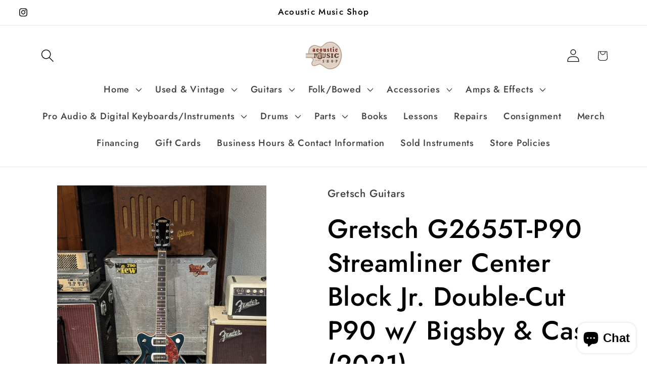

--- FILE ---
content_type: text/html; charset=utf-8
request_url: https://www.acousticmusicshop.com/products/gretsch-g2655t-p90-streamliner-center-block-jr-double-cut-p90-w-bigsby-case-2021
body_size: 35196
content:
<!doctype html>
<html class="js" lang="en">
  <head>
    <meta charset="utf-8">
    <meta http-equiv="X-UA-Compatible" content="IE=edge">
    <meta name="viewport" content="width=device-width,initial-scale=1">
    <meta name="theme-color" content="">
    <link rel="canonical" href="https://www.acousticmusicshop.com/products/gretsch-g2655t-p90-streamliner-center-block-jr-double-cut-p90-w-bigsby-case-2021"><link rel="icon" type="image/png" href="//www.acousticmusicshop.com/cdn/shop/files/android-chrome-512x512.png?crop=center&height=32&v=1662956580&width=32"><link rel="preconnect" href="https://fonts.shopifycdn.com" crossorigin><title>
      Gretsch G2655T-P90 Streamliner Center Block Jr. Double-Cut P90 w/ Bigs
 &ndash; Acoustic Music Shop</title>

    
      <meta name="description" content="This guitar is in very good condition, with only some minor play wear and no dings or damage. The master volume knob on the lower horn has lost the little plastic middle insert. All electronics are working and the Bigsby is in good shape with no issues. Fully setup and strung with D&#39;Addario EXL110. Comes with a hardshe">
    

    

<meta property="og:site_name" content="Acoustic Music Shop">
<meta property="og:url" content="https://www.acousticmusicshop.com/products/gretsch-g2655t-p90-streamliner-center-block-jr-double-cut-p90-w-bigsby-case-2021">
<meta property="og:title" content="Gretsch G2655T-P90 Streamliner Center Block Jr. Double-Cut P90 w/ Bigs">
<meta property="og:type" content="product">
<meta property="og:description" content="This guitar is in very good condition, with only some minor play wear and no dings or damage. The master volume knob on the lower horn has lost the little plastic middle insert. All electronics are working and the Bigsby is in good shape with no issues. Fully setup and strung with D&#39;Addario EXL110. Comes with a hardshe"><meta property="og:image" content="http://www.acousticmusicshop.com/cdn/shop/files/PXL_20240124_234830395.PORTRAIT.ORIGINAL.jpg?v=1706140764">
  <meta property="og:image:secure_url" content="https://www.acousticmusicshop.com/cdn/shop/files/PXL_20240124_234830395.PORTRAIT.ORIGINAL.jpg?v=1706140764">
  <meta property="og:image:width" content="3072">
  <meta property="og:image:height" content="4080"><meta property="og:price:amount" content="599.95">
  <meta property="og:price:currency" content="CAD"><meta name="twitter:card" content="summary_large_image">
<meta name="twitter:title" content="Gretsch G2655T-P90 Streamliner Center Block Jr. Double-Cut P90 w/ Bigs">
<meta name="twitter:description" content="This guitar is in very good condition, with only some minor play wear and no dings or damage. The master volume knob on the lower horn has lost the little plastic middle insert. All electronics are working and the Bigsby is in good shape with no issues. Fully setup and strung with D&#39;Addario EXL110. Comes with a hardshe">


    <script src="//www.acousticmusicshop.com/cdn/shop/t/26/assets/constants.js?v=132983761750457495441764961183" defer="defer"></script>
    <script src="//www.acousticmusicshop.com/cdn/shop/t/26/assets/pubsub.js?v=25310214064522200911764961184" defer="defer"></script>
    <script src="//www.acousticmusicshop.com/cdn/shop/t/26/assets/global.js?v=7301445359237545521764961183" defer="defer"></script>
    <script src="//www.acousticmusicshop.com/cdn/shop/t/26/assets/details-disclosure.js?v=13653116266235556501764961183" defer="defer"></script>
    <script src="//www.acousticmusicshop.com/cdn/shop/t/26/assets/details-modal.js?v=25581673532751508451764961183" defer="defer"></script>
    <script src="//www.acousticmusicshop.com/cdn/shop/t/26/assets/search-form.js?v=133129549252120666541764961184" defer="defer"></script><script>window.performance && window.performance.mark && window.performance.mark('shopify.content_for_header.start');</script><meta id="shopify-digital-wallet" name="shopify-digital-wallet" content="/12019020/digital_wallets/dialog">
<meta name="shopify-checkout-api-token" content="3a14191d33fc7f5c6c4be5b392139113">
<link rel="alternate" type="application/json+oembed" href="https://www.acousticmusicshop.com/products/gretsch-g2655t-p90-streamliner-center-block-jr-double-cut-p90-w-bigsby-case-2021.oembed">
<script async="async" src="/checkouts/internal/preloads.js?locale=en-CA"></script>
<script id="apple-pay-shop-capabilities" type="application/json">{"shopId":12019020,"countryCode":"CA","currencyCode":"CAD","merchantCapabilities":["supports3DS"],"merchantId":"gid:\/\/shopify\/Shop\/12019020","merchantName":"Acoustic Music Shop","requiredBillingContactFields":["postalAddress","email","phone"],"requiredShippingContactFields":["postalAddress","email","phone"],"shippingType":"shipping","supportedNetworks":["visa","masterCard","amex","discover","interac","jcb"],"total":{"type":"pending","label":"Acoustic Music Shop","amount":"1.00"},"shopifyPaymentsEnabled":true,"supportsSubscriptions":true}</script>
<script id="shopify-features" type="application/json">{"accessToken":"3a14191d33fc7f5c6c4be5b392139113","betas":["rich-media-storefront-analytics"],"domain":"www.acousticmusicshop.com","predictiveSearch":true,"shopId":12019020,"locale":"en"}</script>
<script>var Shopify = Shopify || {};
Shopify.shop = "acoustic-music-shop.myshopify.com";
Shopify.locale = "en";
Shopify.currency = {"active":"CAD","rate":"1.0"};
Shopify.country = "CA";
Shopify.theme = {"name":"New Site - Current Version 2025\/12\/05","id":182131982616,"schema_name":"Colorblock","schema_version":"15.4.1","theme_store_id":1499,"role":"main"};
Shopify.theme.handle = "null";
Shopify.theme.style = {"id":null,"handle":null};
Shopify.cdnHost = "www.acousticmusicshop.com/cdn";
Shopify.routes = Shopify.routes || {};
Shopify.routes.root = "/";</script>
<script type="module">!function(o){(o.Shopify=o.Shopify||{}).modules=!0}(window);</script>
<script>!function(o){function n(){var o=[];function n(){o.push(Array.prototype.slice.apply(arguments))}return n.q=o,n}var t=o.Shopify=o.Shopify||{};t.loadFeatures=n(),t.autoloadFeatures=n()}(window);</script>
<script id="shop-js-analytics" type="application/json">{"pageType":"product"}</script>
<script defer="defer" async type="module" src="//www.acousticmusicshop.com/cdn/shopifycloud/shop-js/modules/v2/client.init-shop-cart-sync_BT-GjEfc.en.esm.js"></script>
<script defer="defer" async type="module" src="//www.acousticmusicshop.com/cdn/shopifycloud/shop-js/modules/v2/chunk.common_D58fp_Oc.esm.js"></script>
<script defer="defer" async type="module" src="//www.acousticmusicshop.com/cdn/shopifycloud/shop-js/modules/v2/chunk.modal_xMitdFEc.esm.js"></script>
<script type="module">
  await import("//www.acousticmusicshop.com/cdn/shopifycloud/shop-js/modules/v2/client.init-shop-cart-sync_BT-GjEfc.en.esm.js");
await import("//www.acousticmusicshop.com/cdn/shopifycloud/shop-js/modules/v2/chunk.common_D58fp_Oc.esm.js");
await import("//www.acousticmusicshop.com/cdn/shopifycloud/shop-js/modules/v2/chunk.modal_xMitdFEc.esm.js");

  window.Shopify.SignInWithShop?.initShopCartSync?.({"fedCMEnabled":true,"windoidEnabled":true});

</script>
<script id="__st">var __st={"a":12019020,"offset":-25200,"reqid":"7f774780-8ed4-42bc-bdbb-0b240190359a-1769433276","pageurl":"www.acousticmusicshop.com\/products\/gretsch-g2655t-p90-streamliner-center-block-jr-double-cut-p90-w-bigsby-case-2021","u":"149d9453fdcd","p":"product","rtyp":"product","rid":8919749296408};</script>
<script>window.ShopifyPaypalV4VisibilityTracking = true;</script>
<script id="captcha-bootstrap">!function(){'use strict';const t='contact',e='account',n='new_comment',o=[[t,t],['blogs',n],['comments',n],[t,'customer']],c=[[e,'customer_login'],[e,'guest_login'],[e,'recover_customer_password'],[e,'create_customer']],r=t=>t.map((([t,e])=>`form[action*='/${t}']:not([data-nocaptcha='true']) input[name='form_type'][value='${e}']`)).join(','),a=t=>()=>t?[...document.querySelectorAll(t)].map((t=>t.form)):[];function s(){const t=[...o],e=r(t);return a(e)}const i='password',u='form_key',d=['recaptcha-v3-token','g-recaptcha-response','h-captcha-response',i],f=()=>{try{return window.sessionStorage}catch{return}},m='__shopify_v',_=t=>t.elements[u];function p(t,e,n=!1){try{const o=window.sessionStorage,c=JSON.parse(o.getItem(e)),{data:r}=function(t){const{data:e,action:n}=t;return t[m]||n?{data:e,action:n}:{data:t,action:n}}(c);for(const[e,n]of Object.entries(r))t.elements[e]&&(t.elements[e].value=n);n&&o.removeItem(e)}catch(o){console.error('form repopulation failed',{error:o})}}const l='form_type',E='cptcha';function T(t){t.dataset[E]=!0}const w=window,h=w.document,L='Shopify',v='ce_forms',y='captcha';let A=!1;((t,e)=>{const n=(g='f06e6c50-85a8-45c8-87d0-21a2b65856fe',I='https://cdn.shopify.com/shopifycloud/storefront-forms-hcaptcha/ce_storefront_forms_captcha_hcaptcha.v1.5.2.iife.js',D={infoText:'Protected by hCaptcha',privacyText:'Privacy',termsText:'Terms'},(t,e,n)=>{const o=w[L][v],c=o.bindForm;if(c)return c(t,g,e,D).then(n);var r;o.q.push([[t,g,e,D],n]),r=I,A||(h.body.append(Object.assign(h.createElement('script'),{id:'captcha-provider',async:!0,src:r})),A=!0)});var g,I,D;w[L]=w[L]||{},w[L][v]=w[L][v]||{},w[L][v].q=[],w[L][y]=w[L][y]||{},w[L][y].protect=function(t,e){n(t,void 0,e),T(t)},Object.freeze(w[L][y]),function(t,e,n,w,h,L){const[v,y,A,g]=function(t,e,n){const i=e?o:[],u=t?c:[],d=[...i,...u],f=r(d),m=r(i),_=r(d.filter((([t,e])=>n.includes(e))));return[a(f),a(m),a(_),s()]}(w,h,L),I=t=>{const e=t.target;return e instanceof HTMLFormElement?e:e&&e.form},D=t=>v().includes(t);t.addEventListener('submit',(t=>{const e=I(t);if(!e)return;const n=D(e)&&!e.dataset.hcaptchaBound&&!e.dataset.recaptchaBound,o=_(e),c=g().includes(e)&&(!o||!o.value);(n||c)&&t.preventDefault(),c&&!n&&(function(t){try{if(!f())return;!function(t){const e=f();if(!e)return;const n=_(t);if(!n)return;const o=n.value;o&&e.removeItem(o)}(t);const e=Array.from(Array(32),(()=>Math.random().toString(36)[2])).join('');!function(t,e){_(t)||t.append(Object.assign(document.createElement('input'),{type:'hidden',name:u})),t.elements[u].value=e}(t,e),function(t,e){const n=f();if(!n)return;const o=[...t.querySelectorAll(`input[type='${i}']`)].map((({name:t})=>t)),c=[...d,...o],r={};for(const[a,s]of new FormData(t).entries())c.includes(a)||(r[a]=s);n.setItem(e,JSON.stringify({[m]:1,action:t.action,data:r}))}(t,e)}catch(e){console.error('failed to persist form',e)}}(e),e.submit())}));const S=(t,e)=>{t&&!t.dataset[E]&&(n(t,e.some((e=>e===t))),T(t))};for(const o of['focusin','change'])t.addEventListener(o,(t=>{const e=I(t);D(e)&&S(e,y())}));const B=e.get('form_key'),M=e.get(l),P=B&&M;t.addEventListener('DOMContentLoaded',(()=>{const t=y();if(P)for(const e of t)e.elements[l].value===M&&p(e,B);[...new Set([...A(),...v().filter((t=>'true'===t.dataset.shopifyCaptcha))])].forEach((e=>S(e,t)))}))}(h,new URLSearchParams(w.location.search),n,t,e,['guest_login'])})(!0,!0)}();</script>
<script integrity="sha256-4kQ18oKyAcykRKYeNunJcIwy7WH5gtpwJnB7kiuLZ1E=" data-source-attribution="shopify.loadfeatures" defer="defer" src="//www.acousticmusicshop.com/cdn/shopifycloud/storefront/assets/storefront/load_feature-a0a9edcb.js" crossorigin="anonymous"></script>
<script data-source-attribution="shopify.dynamic_checkout.dynamic.init">var Shopify=Shopify||{};Shopify.PaymentButton=Shopify.PaymentButton||{isStorefrontPortableWallets:!0,init:function(){window.Shopify.PaymentButton.init=function(){};var t=document.createElement("script");t.src="https://www.acousticmusicshop.com/cdn/shopifycloud/portable-wallets/latest/portable-wallets.en.js",t.type="module",document.head.appendChild(t)}};
</script>
<script data-source-attribution="shopify.dynamic_checkout.buyer_consent">
  function portableWalletsHideBuyerConsent(e){var t=document.getElementById("shopify-buyer-consent"),n=document.getElementById("shopify-subscription-policy-button");t&&n&&(t.classList.add("hidden"),t.setAttribute("aria-hidden","true"),n.removeEventListener("click",e))}function portableWalletsShowBuyerConsent(e){var t=document.getElementById("shopify-buyer-consent"),n=document.getElementById("shopify-subscription-policy-button");t&&n&&(t.classList.remove("hidden"),t.removeAttribute("aria-hidden"),n.addEventListener("click",e))}window.Shopify?.PaymentButton&&(window.Shopify.PaymentButton.hideBuyerConsent=portableWalletsHideBuyerConsent,window.Shopify.PaymentButton.showBuyerConsent=portableWalletsShowBuyerConsent);
</script>
<script>
  function portableWalletsCleanup(e){e&&e.src&&console.error("Failed to load portable wallets script "+e.src);var t=document.querySelectorAll("shopify-accelerated-checkout .shopify-payment-button__skeleton, shopify-accelerated-checkout-cart .wallet-cart-button__skeleton"),e=document.getElementById("shopify-buyer-consent");for(let e=0;e<t.length;e++)t[e].remove();e&&e.remove()}function portableWalletsNotLoadedAsModule(e){e instanceof ErrorEvent&&"string"==typeof e.message&&e.message.includes("import.meta")&&"string"==typeof e.filename&&e.filename.includes("portable-wallets")&&(window.removeEventListener("error",portableWalletsNotLoadedAsModule),window.Shopify.PaymentButton.failedToLoad=e,"loading"===document.readyState?document.addEventListener("DOMContentLoaded",window.Shopify.PaymentButton.init):window.Shopify.PaymentButton.init())}window.addEventListener("error",portableWalletsNotLoadedAsModule);
</script>

<script type="module" src="https://www.acousticmusicshop.com/cdn/shopifycloud/portable-wallets/latest/portable-wallets.en.js" onError="portableWalletsCleanup(this)" crossorigin="anonymous"></script>
<script nomodule>
  document.addEventListener("DOMContentLoaded", portableWalletsCleanup);
</script>

<script id='scb4127' type='text/javascript' async='' src='https://www.acousticmusicshop.com/cdn/shopifycloud/privacy-banner/storefront-banner.js'></script><link id="shopify-accelerated-checkout-styles" rel="stylesheet" media="screen" href="https://www.acousticmusicshop.com/cdn/shopifycloud/portable-wallets/latest/accelerated-checkout-backwards-compat.css" crossorigin="anonymous">
<style id="shopify-accelerated-checkout-cart">
        #shopify-buyer-consent {
  margin-top: 1em;
  display: inline-block;
  width: 100%;
}

#shopify-buyer-consent.hidden {
  display: none;
}

#shopify-subscription-policy-button {
  background: none;
  border: none;
  padding: 0;
  text-decoration: underline;
  font-size: inherit;
  cursor: pointer;
}

#shopify-subscription-policy-button::before {
  box-shadow: none;
}

      </style>
<script id="sections-script" data-sections="header" defer="defer" src="//www.acousticmusicshop.com/cdn/shop/t/26/compiled_assets/scripts.js?v=5855"></script>
<script>window.performance && window.performance.mark && window.performance.mark('shopify.content_for_header.end');</script>


    <style data-shopify>
      @font-face {
  font-family: Jost;
  font-weight: 500;
  font-style: normal;
  font-display: swap;
  src: url("//www.acousticmusicshop.com/cdn/fonts/jost/jost_n5.7c8497861ffd15f4e1284cd221f14658b0e95d61.woff2") format("woff2"),
       url("//www.acousticmusicshop.com/cdn/fonts/jost/jost_n5.fb6a06896db583cc2df5ba1b30d9c04383119dd9.woff") format("woff");
}

      @font-face {
  font-family: Jost;
  font-weight: 700;
  font-style: normal;
  font-display: swap;
  src: url("//www.acousticmusicshop.com/cdn/fonts/jost/jost_n7.921dc18c13fa0b0c94c5e2517ffe06139c3615a3.woff2") format("woff2"),
       url("//www.acousticmusicshop.com/cdn/fonts/jost/jost_n7.cbfc16c98c1e195f46c536e775e4e959c5f2f22b.woff") format("woff");
}

      @font-face {
  font-family: Jost;
  font-weight: 500;
  font-style: italic;
  font-display: swap;
  src: url("//www.acousticmusicshop.com/cdn/fonts/jost/jost_i5.a6c7dbde35f2b89f8461eacda9350127566e5d51.woff2") format("woff2"),
       url("//www.acousticmusicshop.com/cdn/fonts/jost/jost_i5.2b58baee736487eede6bcdb523ca85eea2418357.woff") format("woff");
}

      @font-face {
  font-family: Jost;
  font-weight: 700;
  font-style: italic;
  font-display: swap;
  src: url("//www.acousticmusicshop.com/cdn/fonts/jost/jost_i7.d8201b854e41e19d7ed9b1a31fe4fe71deea6d3f.woff2") format("woff2"),
       url("//www.acousticmusicshop.com/cdn/fonts/jost/jost_i7.eae515c34e26b6c853efddc3fc0c552e0de63757.woff") format("woff");
}

      @font-face {
  font-family: Jost;
  font-weight: 500;
  font-style: normal;
  font-display: swap;
  src: url("//www.acousticmusicshop.com/cdn/fonts/jost/jost_n5.7c8497861ffd15f4e1284cd221f14658b0e95d61.woff2") format("woff2"),
       url("//www.acousticmusicshop.com/cdn/fonts/jost/jost_n5.fb6a06896db583cc2df5ba1b30d9c04383119dd9.woff") format("woff");
}


      
        :root,
        .color-background-1 {
          --color-background: 255,255,255;
        
          --gradient-background: #ffffff;
        

        

        --color-foreground: 0,0,0;
        --color-background-contrast: 191,191,191;
        --color-shadow: 0,0,0;
        --color-button: 250,250,250;
        --color-button-text: 0,0,0;
        --color-secondary-button: 255,255,255;
        --color-secondary-button-text: 241,114,114;
        --color-link: 241,114,114;
        --color-badge-foreground: 0,0,0;
        --color-badge-background: 255,255,255;
        --color-badge-border: 0,0,0;
        --payment-terms-background-color: rgb(255 255 255);
      }
      
        
        .color-background-2 {
          --color-background: 241,114,114;
        
          --gradient-background: #f17272;
        

        

        --color-foreground: 0,0,0;
        --color-background-contrast: 207,21,21;
        --color-shadow: 0,0,0;
        --color-button: 0,0,0;
        --color-button-text: 241,114,114;
        --color-secondary-button: 241,114,114;
        --color-secondary-button-text: 0,0,0;
        --color-link: 0,0,0;
        --color-badge-foreground: 0,0,0;
        --color-badge-background: 241,114,114;
        --color-badge-border: 0,0,0;
        --payment-terms-background-color: rgb(241 114 114);
      }
      
        
        .color-inverse {
          --color-background: 0,0,0;
        
          --gradient-background: #000000;
        

        

        --color-foreground: 255,255,255;
        --color-background-contrast: 128,128,128;
        --color-shadow: 0,0,0;
        --color-button: 255,255,255;
        --color-button-text: 0,0,0;
        --color-secondary-button: 0,0,0;
        --color-secondary-button-text: 255,255,255;
        --color-link: 255,255,255;
        --color-badge-foreground: 255,255,255;
        --color-badge-background: 0,0,0;
        --color-badge-border: 255,255,255;
        --payment-terms-background-color: rgb(0 0 0);
      }
      
        
        .color-accent-1 {
          --color-background: 255,255,255;
        
          --gradient-background: #ffffff;
        

        

        --color-foreground: 0,0,0;
        --color-background-contrast: 191,191,191;
        --color-shadow: 0,0,0;
        --color-button: 0,0,0;
        --color-button-text: 250,250,250;
        --color-secondary-button: 255,255,255;
        --color-secondary-button-text: 0,0,0;
        --color-link: 0,0,0;
        --color-badge-foreground: 0,0,0;
        --color-badge-background: 255,255,255;
        --color-badge-border: 0,0,0;
        --payment-terms-background-color: rgb(255 255 255);
      }
      
        
        .color-accent-2 {
          --color-background: 255,255,255;
        
          --gradient-background: #ffffff;
        

        

        --color-foreground: 0,0,0;
        --color-background-contrast: 191,191,191;
        --color-shadow: 0,0,0;
        --color-button: 0,0,0;
        --color-button-text: 255,255,255;
        --color-secondary-button: 255,255,255;
        --color-secondary-button-text: 0,0,0;
        --color-link: 0,0,0;
        --color-badge-foreground: 0,0,0;
        --color-badge-background: 255,255,255;
        --color-badge-border: 0,0,0;
        --payment-terms-background-color: rgb(255 255 255);
      }
      
        
        .color-scheme-aeab056d-0d13-4157-98e8-eab536f7ccdc {
          --color-background: 255,255,255;
        
          --gradient-background: #ffffff;
        

        

        --color-foreground: 0,0,0;
        --color-background-contrast: 191,191,191;
        --color-shadow: 0,0,0;
        --color-button: 250,250,250;
        --color-button-text: 0,0,0;
        --color-secondary-button: 255,255,255;
        --color-secondary-button-text: 241,114,114;
        --color-link: 241,114,114;
        --color-badge-foreground: 0,0,0;
        --color-badge-background: 255,255,255;
        --color-badge-border: 0,0,0;
        --payment-terms-background-color: rgb(255 255 255);
      }
      

      body, .color-background-1, .color-background-2, .color-inverse, .color-accent-1, .color-accent-2, .color-scheme-aeab056d-0d13-4157-98e8-eab536f7ccdc {
        color: rgba(var(--color-foreground), 0.75);
        background-color: rgb(var(--color-background));
      }

      :root {
        --font-body-family: Jost, sans-serif;
        --font-body-style: normal;
        --font-body-weight: 500;
        --font-body-weight-bold: 800;

        --font-heading-family: Jost, sans-serif;
        --font-heading-style: normal;
        --font-heading-weight: 500;

        --font-body-scale: 1.3;
        --font-heading-scale: 1.0;

        --media-padding: px;
        --media-border-opacity: 0.1;
        --media-border-width: 0px;
        --media-radius: 0px;
        --media-shadow-opacity: 0.0;
        --media-shadow-horizontal-offset: 0px;
        --media-shadow-vertical-offset: 40px;
        --media-shadow-blur-radius: 5px;
        --media-shadow-visible: 0;

        --page-width: 100rem;
        --page-width-margin: 0rem;

        --product-card-image-padding: 0.0rem;
        --product-card-corner-radius: 0.0rem;
        --product-card-text-alignment: left;
        --product-card-border-width: 0.0rem;
        --product-card-border-opacity: 0.1;
        --product-card-shadow-opacity: 0.0;
        --product-card-shadow-visible: 0;
        --product-card-shadow-horizontal-offset: 0.0rem;
        --product-card-shadow-vertical-offset: 0.4rem;
        --product-card-shadow-blur-radius: 0.5rem;

        --collection-card-image-padding: 0.0rem;
        --collection-card-corner-radius: 0.0rem;
        --collection-card-text-alignment: center;
        --collection-card-border-width: 0.0rem;
        --collection-card-border-opacity: 0.0;
        --collection-card-shadow-opacity: 0.1;
        --collection-card-shadow-visible: 1;
        --collection-card-shadow-horizontal-offset: 0.0rem;
        --collection-card-shadow-vertical-offset: 0.0rem;
        --collection-card-shadow-blur-radius: 0.0rem;

        --blog-card-image-padding: 0.0rem;
        --blog-card-corner-radius: 0.0rem;
        --blog-card-text-alignment: left;
        --blog-card-border-width: 0.0rem;
        --blog-card-border-opacity: 0.0;
        --blog-card-shadow-opacity: 0.1;
        --blog-card-shadow-visible: 1;
        --blog-card-shadow-horizontal-offset: 0.0rem;
        --blog-card-shadow-vertical-offset: 0.0rem;
        --blog-card-shadow-blur-radius: 0.0rem;

        --badge-corner-radius: 1.6rem;

        --popup-border-width: 1px;
        --popup-border-opacity: 0.1;
        --popup-corner-radius: 16px;
        --popup-shadow-opacity: 0.0;
        --popup-shadow-horizontal-offset: 0px;
        --popup-shadow-vertical-offset: 4px;
        --popup-shadow-blur-radius: 5px;

        --drawer-border-width: 1px;
        --drawer-border-opacity: 0.1;
        --drawer-shadow-opacity: 0.0;
        --drawer-shadow-horizontal-offset: 0px;
        --drawer-shadow-vertical-offset: 4px;
        --drawer-shadow-blur-radius: 5px;

        --spacing-sections-desktop: 0px;
        --spacing-sections-mobile: 0px;

        --grid-desktop-vertical-spacing: 16px;
        --grid-desktop-horizontal-spacing: 16px;
        --grid-mobile-vertical-spacing: 8px;
        --grid-mobile-horizontal-spacing: 8px;

        --text-boxes-border-opacity: 0.1;
        --text-boxes-border-width: 0px;
        --text-boxes-radius: 0px;
        --text-boxes-shadow-opacity: 0.0;
        --text-boxes-shadow-visible: 0;
        --text-boxes-shadow-horizontal-offset: 0px;
        --text-boxes-shadow-vertical-offset: 4px;
        --text-boxes-shadow-blur-radius: 5px;

        --buttons-radius: 0px;
        --buttons-radius-outset: 0px;
        --buttons-border-width: 0px;
        --buttons-border-opacity: 0.0;
        --buttons-shadow-opacity: 0.0;
        --buttons-shadow-visible: 0;
        --buttons-shadow-horizontal-offset: 0px;
        --buttons-shadow-vertical-offset: 4px;
        --buttons-shadow-blur-radius: 10px;
        --buttons-border-offset: 0px;

        --inputs-radius: 0px;
        --inputs-border-width: 1px;
        --inputs-border-opacity: 1.0;
        --inputs-shadow-opacity: 0.0;
        --inputs-shadow-horizontal-offset: 0px;
        --inputs-margin-offset: 0px;
        --inputs-shadow-vertical-offset: 4px;
        --inputs-shadow-blur-radius: 5px;
        --inputs-radius-outset: 0px;

        --variant-pills-radius: 0px;
        --variant-pills-border-width: 1px;
        --variant-pills-border-opacity: 1.0;
        --variant-pills-shadow-opacity: 0.0;
        --variant-pills-shadow-horizontal-offset: 0px;
        --variant-pills-shadow-vertical-offset: 4px;
        --variant-pills-shadow-blur-radius: 5px;
      }

      *,
      *::before,
      *::after {
        box-sizing: inherit;
      }

      html {
        box-sizing: border-box;
        font-size: calc(var(--font-body-scale) * 62.5%);
        height: 100%;
      }

      body {
        display: grid;
        grid-template-rows: auto auto 1fr auto;
        grid-template-columns: 100%;
        min-height: 100%;
        margin: 0;
        font-size: 1.5rem;
        letter-spacing: 0.06rem;
        line-height: calc(1 + 0.8 / var(--font-body-scale));
        font-family: var(--font-body-family);
        font-style: var(--font-body-style);
        font-weight: var(--font-body-weight);
      }

      @media screen and (min-width: 750px) {
        body {
          font-size: 1.6rem;
        }
      }
    </style>

    <link href="//www.acousticmusicshop.com/cdn/shop/t/26/assets/base.css?v=12785457562053530141764961194" rel="stylesheet" type="text/css" media="all" />
    <link rel="stylesheet" href="//www.acousticmusicshop.com/cdn/shop/t/26/assets/component-cart-items.css?v=13033300910818915211764961183" media="print" onload="this.media='all'">
      <link rel="preload" as="font" href="//www.acousticmusicshop.com/cdn/fonts/jost/jost_n5.7c8497861ffd15f4e1284cd221f14658b0e95d61.woff2" type="font/woff2" crossorigin>
      

      <link rel="preload" as="font" href="//www.acousticmusicshop.com/cdn/fonts/jost/jost_n5.7c8497861ffd15f4e1284cd221f14658b0e95d61.woff2" type="font/woff2" crossorigin>
      
<link href="//www.acousticmusicshop.com/cdn/shop/t/26/assets/component-localization-form.css?v=170315343355214948141764961183" rel="stylesheet" type="text/css" media="all" />
      <script src="//www.acousticmusicshop.com/cdn/shop/t/26/assets/localization-form.js?v=144176611646395275351764961184" defer="defer"></script><script>
      if (Shopify.designMode) {
        document.documentElement.classList.add('shopify-design-mode');
      }
    </script>
  <script src="https://cdn.shopify.com/extensions/e8878072-2f6b-4e89-8082-94b04320908d/inbox-1254/assets/inbox-chat-loader.js" type="text/javascript" defer="defer"></script>
<script src="https://cdn.shopify.com/extensions/019aa1c0-00f0-76ef-9849-4a8b12c694ce/make-an-offer-63/assets/magical-make-an-offer.js" type="text/javascript" defer="defer"></script>
<link href="https://cdn.shopify.com/extensions/019aa1c0-00f0-76ef-9849-4a8b12c694ce/make-an-offer-63/assets/magical-make-an-offer.css" rel="stylesheet" type="text/css" media="all">
<script src="https://cdn.shopify.com/extensions/b80e817c-8195-4cc3-9e6e-a7c2cd975f3b/afterpay-on-site-messaging-1/assets/messaging-lib-loader.js" type="text/javascript" defer="defer"></script>
<link href="https://monorail-edge.shopifysvc.com" rel="dns-prefetch">
<script>(function(){if ("sendBeacon" in navigator && "performance" in window) {try {var session_token_from_headers = performance.getEntriesByType('navigation')[0].serverTiming.find(x => x.name == '_s').description;} catch {var session_token_from_headers = undefined;}var session_cookie_matches = document.cookie.match(/_shopify_s=([^;]*)/);var session_token_from_cookie = session_cookie_matches && session_cookie_matches.length === 2 ? session_cookie_matches[1] : "";var session_token = session_token_from_headers || session_token_from_cookie || "";function handle_abandonment_event(e) {var entries = performance.getEntries().filter(function(entry) {return /monorail-edge.shopifysvc.com/.test(entry.name);});if (!window.abandonment_tracked && entries.length === 0) {window.abandonment_tracked = true;var currentMs = Date.now();var navigation_start = performance.timing.navigationStart;var payload = {shop_id: 12019020,url: window.location.href,navigation_start,duration: currentMs - navigation_start,session_token,page_type: "product"};window.navigator.sendBeacon("https://monorail-edge.shopifysvc.com/v1/produce", JSON.stringify({schema_id: "online_store_buyer_site_abandonment/1.1",payload: payload,metadata: {event_created_at_ms: currentMs,event_sent_at_ms: currentMs}}));}}window.addEventListener('pagehide', handle_abandonment_event);}}());</script>
<script id="web-pixels-manager-setup">(function e(e,d,r,n,o){if(void 0===o&&(o={}),!Boolean(null===(a=null===(i=window.Shopify)||void 0===i?void 0:i.analytics)||void 0===a?void 0:a.replayQueue)){var i,a;window.Shopify=window.Shopify||{};var t=window.Shopify;t.analytics=t.analytics||{};var s=t.analytics;s.replayQueue=[],s.publish=function(e,d,r){return s.replayQueue.push([e,d,r]),!0};try{self.performance.mark("wpm:start")}catch(e){}var l=function(){var e={modern:/Edge?\/(1{2}[4-9]|1[2-9]\d|[2-9]\d{2}|\d{4,})\.\d+(\.\d+|)|Firefox\/(1{2}[4-9]|1[2-9]\d|[2-9]\d{2}|\d{4,})\.\d+(\.\d+|)|Chrom(ium|e)\/(9{2}|\d{3,})\.\d+(\.\d+|)|(Maci|X1{2}).+ Version\/(15\.\d+|(1[6-9]|[2-9]\d|\d{3,})\.\d+)([,.]\d+|)( \(\w+\)|)( Mobile\/\w+|) Safari\/|Chrome.+OPR\/(9{2}|\d{3,})\.\d+\.\d+|(CPU[ +]OS|iPhone[ +]OS|CPU[ +]iPhone|CPU IPhone OS|CPU iPad OS)[ +]+(15[._]\d+|(1[6-9]|[2-9]\d|\d{3,})[._]\d+)([._]\d+|)|Android:?[ /-](13[3-9]|1[4-9]\d|[2-9]\d{2}|\d{4,})(\.\d+|)(\.\d+|)|Android.+Firefox\/(13[5-9]|1[4-9]\d|[2-9]\d{2}|\d{4,})\.\d+(\.\d+|)|Android.+Chrom(ium|e)\/(13[3-9]|1[4-9]\d|[2-9]\d{2}|\d{4,})\.\d+(\.\d+|)|SamsungBrowser\/([2-9]\d|\d{3,})\.\d+/,legacy:/Edge?\/(1[6-9]|[2-9]\d|\d{3,})\.\d+(\.\d+|)|Firefox\/(5[4-9]|[6-9]\d|\d{3,})\.\d+(\.\d+|)|Chrom(ium|e)\/(5[1-9]|[6-9]\d|\d{3,})\.\d+(\.\d+|)([\d.]+$|.*Safari\/(?![\d.]+ Edge\/[\d.]+$))|(Maci|X1{2}).+ Version\/(10\.\d+|(1[1-9]|[2-9]\d|\d{3,})\.\d+)([,.]\d+|)( \(\w+\)|)( Mobile\/\w+|) Safari\/|Chrome.+OPR\/(3[89]|[4-9]\d|\d{3,})\.\d+\.\d+|(CPU[ +]OS|iPhone[ +]OS|CPU[ +]iPhone|CPU IPhone OS|CPU iPad OS)[ +]+(10[._]\d+|(1[1-9]|[2-9]\d|\d{3,})[._]\d+)([._]\d+|)|Android:?[ /-](13[3-9]|1[4-9]\d|[2-9]\d{2}|\d{4,})(\.\d+|)(\.\d+|)|Mobile Safari.+OPR\/([89]\d|\d{3,})\.\d+\.\d+|Android.+Firefox\/(13[5-9]|1[4-9]\d|[2-9]\d{2}|\d{4,})\.\d+(\.\d+|)|Android.+Chrom(ium|e)\/(13[3-9]|1[4-9]\d|[2-9]\d{2}|\d{4,})\.\d+(\.\d+|)|Android.+(UC? ?Browser|UCWEB|U3)[ /]?(15\.([5-9]|\d{2,})|(1[6-9]|[2-9]\d|\d{3,})\.\d+)\.\d+|SamsungBrowser\/(5\.\d+|([6-9]|\d{2,})\.\d+)|Android.+MQ{2}Browser\/(14(\.(9|\d{2,})|)|(1[5-9]|[2-9]\d|\d{3,})(\.\d+|))(\.\d+|)|K[Aa][Ii]OS\/(3\.\d+|([4-9]|\d{2,})\.\d+)(\.\d+|)/},d=e.modern,r=e.legacy,n=navigator.userAgent;return n.match(d)?"modern":n.match(r)?"legacy":"unknown"}(),u="modern"===l?"modern":"legacy",c=(null!=n?n:{modern:"",legacy:""})[u],f=function(e){return[e.baseUrl,"/wpm","/b",e.hashVersion,"modern"===e.buildTarget?"m":"l",".js"].join("")}({baseUrl:d,hashVersion:r,buildTarget:u}),m=function(e){var d=e.version,r=e.bundleTarget,n=e.surface,o=e.pageUrl,i=e.monorailEndpoint;return{emit:function(e){var a=e.status,t=e.errorMsg,s=(new Date).getTime(),l=JSON.stringify({metadata:{event_sent_at_ms:s},events:[{schema_id:"web_pixels_manager_load/3.1",payload:{version:d,bundle_target:r,page_url:o,status:a,surface:n,error_msg:t},metadata:{event_created_at_ms:s}}]});if(!i)return console&&console.warn&&console.warn("[Web Pixels Manager] No Monorail endpoint provided, skipping logging."),!1;try{return self.navigator.sendBeacon.bind(self.navigator)(i,l)}catch(e){}var u=new XMLHttpRequest;try{return u.open("POST",i,!0),u.setRequestHeader("Content-Type","text/plain"),u.send(l),!0}catch(e){return console&&console.warn&&console.warn("[Web Pixels Manager] Got an unhandled error while logging to Monorail."),!1}}}}({version:r,bundleTarget:l,surface:e.surface,pageUrl:self.location.href,monorailEndpoint:e.monorailEndpoint});try{o.browserTarget=l,function(e){var d=e.src,r=e.async,n=void 0===r||r,o=e.onload,i=e.onerror,a=e.sri,t=e.scriptDataAttributes,s=void 0===t?{}:t,l=document.createElement("script"),u=document.querySelector("head"),c=document.querySelector("body");if(l.async=n,l.src=d,a&&(l.integrity=a,l.crossOrigin="anonymous"),s)for(var f in s)if(Object.prototype.hasOwnProperty.call(s,f))try{l.dataset[f]=s[f]}catch(e){}if(o&&l.addEventListener("load",o),i&&l.addEventListener("error",i),u)u.appendChild(l);else{if(!c)throw new Error("Did not find a head or body element to append the script");c.appendChild(l)}}({src:f,async:!0,onload:function(){if(!function(){var e,d;return Boolean(null===(d=null===(e=window.Shopify)||void 0===e?void 0:e.analytics)||void 0===d?void 0:d.initialized)}()){var d=window.webPixelsManager.init(e)||void 0;if(d){var r=window.Shopify.analytics;r.replayQueue.forEach((function(e){var r=e[0],n=e[1],o=e[2];d.publishCustomEvent(r,n,o)})),r.replayQueue=[],r.publish=d.publishCustomEvent,r.visitor=d.visitor,r.initialized=!0}}},onerror:function(){return m.emit({status:"failed",errorMsg:"".concat(f," has failed to load")})},sri:function(e){var d=/^sha384-[A-Za-z0-9+/=]+$/;return"string"==typeof e&&d.test(e)}(c)?c:"",scriptDataAttributes:o}),m.emit({status:"loading"})}catch(e){m.emit({status:"failed",errorMsg:(null==e?void 0:e.message)||"Unknown error"})}}})({shopId: 12019020,storefrontBaseUrl: "https://www.acousticmusicshop.com",extensionsBaseUrl: "https://extensions.shopifycdn.com/cdn/shopifycloud/web-pixels-manager",monorailEndpoint: "https://monorail-edge.shopifysvc.com/unstable/produce_batch",surface: "storefront-renderer",enabledBetaFlags: ["2dca8a86"],webPixelsConfigList: [{"id":"shopify-app-pixel","configuration":"{}","eventPayloadVersion":"v1","runtimeContext":"STRICT","scriptVersion":"0450","apiClientId":"shopify-pixel","type":"APP","privacyPurposes":["ANALYTICS","MARKETING"]},{"id":"shopify-custom-pixel","eventPayloadVersion":"v1","runtimeContext":"LAX","scriptVersion":"0450","apiClientId":"shopify-pixel","type":"CUSTOM","privacyPurposes":["ANALYTICS","MARKETING"]}],isMerchantRequest: false,initData: {"shop":{"name":"Acoustic Music Shop","paymentSettings":{"currencyCode":"CAD"},"myshopifyDomain":"acoustic-music-shop.myshopify.com","countryCode":"CA","storefrontUrl":"https:\/\/www.acousticmusicshop.com"},"customer":null,"cart":null,"checkout":null,"productVariants":[{"price":{"amount":599.95,"currencyCode":"CAD"},"product":{"title":"Gretsch G2655T-P90 Streamliner Center Block Jr. Double-Cut P90 w\/ Bigsby \u0026 Case (2021)","vendor":"Gretsch Guitars","id":"8919749296408","untranslatedTitle":"Gretsch G2655T-P90 Streamliner Center Block Jr. Double-Cut P90 w\/ Bigsby \u0026 Case (2021)","url":"\/products\/gretsch-g2655t-p90-streamliner-center-block-jr-double-cut-p90-w-bigsby-case-2021","type":"Electric Guitars"},"id":"47557236326680","image":{"src":"\/\/www.acousticmusicshop.com\/cdn\/shop\/files\/PXL_20240124_234830395.PORTRAIT.ORIGINAL.jpg?v=1706140764"},"sku":"IS210119026","title":"Default Title","untranslatedTitle":"Default Title"}],"purchasingCompany":null},},"https://www.acousticmusicshop.com/cdn","fcfee988w5aeb613cpc8e4bc33m6693e112",{"modern":"","legacy":""},{"shopId":"12019020","storefrontBaseUrl":"https:\/\/www.acousticmusicshop.com","extensionBaseUrl":"https:\/\/extensions.shopifycdn.com\/cdn\/shopifycloud\/web-pixels-manager","surface":"storefront-renderer","enabledBetaFlags":"[\"2dca8a86\"]","isMerchantRequest":"false","hashVersion":"fcfee988w5aeb613cpc8e4bc33m6693e112","publish":"custom","events":"[[\"page_viewed\",{}],[\"product_viewed\",{\"productVariant\":{\"price\":{\"amount\":599.95,\"currencyCode\":\"CAD\"},\"product\":{\"title\":\"Gretsch G2655T-P90 Streamliner Center Block Jr. Double-Cut P90 w\/ Bigsby \u0026 Case (2021)\",\"vendor\":\"Gretsch Guitars\",\"id\":\"8919749296408\",\"untranslatedTitle\":\"Gretsch G2655T-P90 Streamliner Center Block Jr. Double-Cut P90 w\/ Bigsby \u0026 Case (2021)\",\"url\":\"\/products\/gretsch-g2655t-p90-streamliner-center-block-jr-double-cut-p90-w-bigsby-case-2021\",\"type\":\"Electric Guitars\"},\"id\":\"47557236326680\",\"image\":{\"src\":\"\/\/www.acousticmusicshop.com\/cdn\/shop\/files\/PXL_20240124_234830395.PORTRAIT.ORIGINAL.jpg?v=1706140764\"},\"sku\":\"IS210119026\",\"title\":\"Default Title\",\"untranslatedTitle\":\"Default Title\"}}]]"});</script><script>
  window.ShopifyAnalytics = window.ShopifyAnalytics || {};
  window.ShopifyAnalytics.meta = window.ShopifyAnalytics.meta || {};
  window.ShopifyAnalytics.meta.currency = 'CAD';
  var meta = {"product":{"id":8919749296408,"gid":"gid:\/\/shopify\/Product\/8919749296408","vendor":"Gretsch Guitars","type":"Electric Guitars","handle":"gretsch-g2655t-p90-streamliner-center-block-jr-double-cut-p90-w-bigsby-case-2021","variants":[{"id":47557236326680,"price":59995,"name":"Gretsch G2655T-P90 Streamliner Center Block Jr. Double-Cut P90 w\/ Bigsby \u0026 Case (2021)","public_title":null,"sku":"IS210119026"}],"remote":false},"page":{"pageType":"product","resourceType":"product","resourceId":8919749296408,"requestId":"7f774780-8ed4-42bc-bdbb-0b240190359a-1769433276"}};
  for (var attr in meta) {
    window.ShopifyAnalytics.meta[attr] = meta[attr];
  }
</script>
<script class="analytics">
  (function () {
    var customDocumentWrite = function(content) {
      var jquery = null;

      if (window.jQuery) {
        jquery = window.jQuery;
      } else if (window.Checkout && window.Checkout.$) {
        jquery = window.Checkout.$;
      }

      if (jquery) {
        jquery('body').append(content);
      }
    };

    var hasLoggedConversion = function(token) {
      if (token) {
        return document.cookie.indexOf('loggedConversion=' + token) !== -1;
      }
      return false;
    }

    var setCookieIfConversion = function(token) {
      if (token) {
        var twoMonthsFromNow = new Date(Date.now());
        twoMonthsFromNow.setMonth(twoMonthsFromNow.getMonth() + 2);

        document.cookie = 'loggedConversion=' + token + '; expires=' + twoMonthsFromNow;
      }
    }

    var trekkie = window.ShopifyAnalytics.lib = window.trekkie = window.trekkie || [];
    if (trekkie.integrations) {
      return;
    }
    trekkie.methods = [
      'identify',
      'page',
      'ready',
      'track',
      'trackForm',
      'trackLink'
    ];
    trekkie.factory = function(method) {
      return function() {
        var args = Array.prototype.slice.call(arguments);
        args.unshift(method);
        trekkie.push(args);
        return trekkie;
      };
    };
    for (var i = 0; i < trekkie.methods.length; i++) {
      var key = trekkie.methods[i];
      trekkie[key] = trekkie.factory(key);
    }
    trekkie.load = function(config) {
      trekkie.config = config || {};
      trekkie.config.initialDocumentCookie = document.cookie;
      var first = document.getElementsByTagName('script')[0];
      var script = document.createElement('script');
      script.type = 'text/javascript';
      script.onerror = function(e) {
        var scriptFallback = document.createElement('script');
        scriptFallback.type = 'text/javascript';
        scriptFallback.onerror = function(error) {
                var Monorail = {
      produce: function produce(monorailDomain, schemaId, payload) {
        var currentMs = new Date().getTime();
        var event = {
          schema_id: schemaId,
          payload: payload,
          metadata: {
            event_created_at_ms: currentMs,
            event_sent_at_ms: currentMs
          }
        };
        return Monorail.sendRequest("https://" + monorailDomain + "/v1/produce", JSON.stringify(event));
      },
      sendRequest: function sendRequest(endpointUrl, payload) {
        // Try the sendBeacon API
        if (window && window.navigator && typeof window.navigator.sendBeacon === 'function' && typeof window.Blob === 'function' && !Monorail.isIos12()) {
          var blobData = new window.Blob([payload], {
            type: 'text/plain'
          });

          if (window.navigator.sendBeacon(endpointUrl, blobData)) {
            return true;
          } // sendBeacon was not successful

        } // XHR beacon

        var xhr = new XMLHttpRequest();

        try {
          xhr.open('POST', endpointUrl);
          xhr.setRequestHeader('Content-Type', 'text/plain');
          xhr.send(payload);
        } catch (e) {
          console.log(e);
        }

        return false;
      },
      isIos12: function isIos12() {
        return window.navigator.userAgent.lastIndexOf('iPhone; CPU iPhone OS 12_') !== -1 || window.navigator.userAgent.lastIndexOf('iPad; CPU OS 12_') !== -1;
      }
    };
    Monorail.produce('monorail-edge.shopifysvc.com',
      'trekkie_storefront_load_errors/1.1',
      {shop_id: 12019020,
      theme_id: 182131982616,
      app_name: "storefront",
      context_url: window.location.href,
      source_url: "//www.acousticmusicshop.com/cdn/s/trekkie.storefront.8d95595f799fbf7e1d32231b9a28fd43b70c67d3.min.js"});

        };
        scriptFallback.async = true;
        scriptFallback.src = '//www.acousticmusicshop.com/cdn/s/trekkie.storefront.8d95595f799fbf7e1d32231b9a28fd43b70c67d3.min.js';
        first.parentNode.insertBefore(scriptFallback, first);
      };
      script.async = true;
      script.src = '//www.acousticmusicshop.com/cdn/s/trekkie.storefront.8d95595f799fbf7e1d32231b9a28fd43b70c67d3.min.js';
      first.parentNode.insertBefore(script, first);
    };
    trekkie.load(
      {"Trekkie":{"appName":"storefront","development":false,"defaultAttributes":{"shopId":12019020,"isMerchantRequest":null,"themeId":182131982616,"themeCityHash":"385350438415644227","contentLanguage":"en","currency":"CAD","eventMetadataId":"67833e69-d8ec-4f2b-9907-77a2e2a619b1"},"isServerSideCookieWritingEnabled":true,"monorailRegion":"shop_domain","enabledBetaFlags":["65f19447"]},"Session Attribution":{},"S2S":{"facebookCapiEnabled":false,"source":"trekkie-storefront-renderer","apiClientId":580111}}
    );

    var loaded = false;
    trekkie.ready(function() {
      if (loaded) return;
      loaded = true;

      window.ShopifyAnalytics.lib = window.trekkie;

      var originalDocumentWrite = document.write;
      document.write = customDocumentWrite;
      try { window.ShopifyAnalytics.merchantGoogleAnalytics.call(this); } catch(error) {};
      document.write = originalDocumentWrite;

      window.ShopifyAnalytics.lib.page(null,{"pageType":"product","resourceType":"product","resourceId":8919749296408,"requestId":"7f774780-8ed4-42bc-bdbb-0b240190359a-1769433276","shopifyEmitted":true});

      var match = window.location.pathname.match(/checkouts\/(.+)\/(thank_you|post_purchase)/)
      var token = match? match[1]: undefined;
      if (!hasLoggedConversion(token)) {
        setCookieIfConversion(token);
        window.ShopifyAnalytics.lib.track("Viewed Product",{"currency":"CAD","variantId":47557236326680,"productId":8919749296408,"productGid":"gid:\/\/shopify\/Product\/8919749296408","name":"Gretsch G2655T-P90 Streamliner Center Block Jr. Double-Cut P90 w\/ Bigsby \u0026 Case (2021)","price":"599.95","sku":"IS210119026","brand":"Gretsch Guitars","variant":null,"category":"Electric Guitars","nonInteraction":true,"remote":false},undefined,undefined,{"shopifyEmitted":true});
      window.ShopifyAnalytics.lib.track("monorail:\/\/trekkie_storefront_viewed_product\/1.1",{"currency":"CAD","variantId":47557236326680,"productId":8919749296408,"productGid":"gid:\/\/shopify\/Product\/8919749296408","name":"Gretsch G2655T-P90 Streamliner Center Block Jr. Double-Cut P90 w\/ Bigsby \u0026 Case (2021)","price":"599.95","sku":"IS210119026","brand":"Gretsch Guitars","variant":null,"category":"Electric Guitars","nonInteraction":true,"remote":false,"referer":"https:\/\/www.acousticmusicshop.com\/products\/gretsch-g2655t-p90-streamliner-center-block-jr-double-cut-p90-w-bigsby-case-2021"});
      }
    });


        var eventsListenerScript = document.createElement('script');
        eventsListenerScript.async = true;
        eventsListenerScript.src = "//www.acousticmusicshop.com/cdn/shopifycloud/storefront/assets/shop_events_listener-3da45d37.js";
        document.getElementsByTagName('head')[0].appendChild(eventsListenerScript);

})();</script>
<script
  defer
  src="https://www.acousticmusicshop.com/cdn/shopifycloud/perf-kit/shopify-perf-kit-3.0.4.min.js"
  data-application="storefront-renderer"
  data-shop-id="12019020"
  data-render-region="gcp-us-east1"
  data-page-type="product"
  data-theme-instance-id="182131982616"
  data-theme-name="Colorblock"
  data-theme-version="15.4.1"
  data-monorail-region="shop_domain"
  data-resource-timing-sampling-rate="10"
  data-shs="true"
  data-shs-beacon="true"
  data-shs-export-with-fetch="true"
  data-shs-logs-sample-rate="1"
  data-shs-beacon-endpoint="https://www.acousticmusicshop.com/api/collect"
></script>
</head>

  <body class="gradient animate--hover-default">
    <a class="skip-to-content-link button visually-hidden" href="#MainContent">
      Skip to content
    </a><!-- BEGIN sections: header-group -->
<div id="shopify-section-sections--25569753071896__552b5311-1cf6-40b8-969e-ef86451cbde6" class="shopify-section shopify-section-group-header-group announcement-bar-section"><link href="//www.acousticmusicshop.com/cdn/shop/t/26/assets/component-slideshow.css?v=17933591812325749411764961183" rel="stylesheet" type="text/css" media="all" />
<link href="//www.acousticmusicshop.com/cdn/shop/t/26/assets/component-slider.css?v=14039311878856620671764961183" rel="stylesheet" type="text/css" media="all" />

  <link href="//www.acousticmusicshop.com/cdn/shop/t/26/assets/component-list-social.css?v=35792976012981934991764961183" rel="stylesheet" type="text/css" media="all" />


<div
  class="utility-bar color-background-1 gradient utility-bar--bottom-border"
>
  <div class="page-width utility-bar__grid utility-bar__grid--3-col">

<ul class="list-unstyled list-social" role="list"><li class="list-social__item">
      <a href="https://www.instagram.com/acousticmusicshop/" class="link list-social__link">
        <span class="svg-wrapper"><svg class="icon icon-instagram" viewBox="0 0 20 20"><path fill="currentColor" fill-rule="evenodd" d="M13.23 3.492c-.84-.037-1.096-.046-3.23-.046-2.144 0-2.39.01-3.238.055-.776.027-1.195.164-1.487.273a2.4 2.4 0 0 0-.912.593 2.5 2.5 0 0 0-.602.922c-.11.282-.238.702-.274 1.486-.046.84-.046 1.095-.046 3.23s.01 2.39.046 3.229c.004.51.097 1.016.274 1.495.145.365.319.639.602.913.282.282.538.456.92.602.474.176.974.268 1.479.273.848.046 1.103.046 3.238.046s2.39-.01 3.23-.046c.784-.036 1.203-.164 1.486-.273.374-.146.648-.329.921-.602.283-.283.447-.548.602-.922.177-.476.27-.979.274-1.486.037-.84.046-1.095.046-3.23s-.01-2.39-.055-3.229c-.027-.784-.164-1.204-.274-1.495a2.4 2.4 0 0 0-.593-.913 2.6 2.6 0 0 0-.92-.602c-.284-.11-.703-.237-1.488-.273ZM6.697 2.05c.857-.036 1.131-.045 3.302-.045a63 63 0 0 1 3.302.045c.664.014 1.321.14 1.943.374a4 4 0 0 1 1.414.922c.41.397.728.88.93 1.414.23.622.354 1.279.365 1.942C18 7.56 18 7.824 18 10.005c0 2.17-.01 2.444-.046 3.292-.036.858-.173 1.442-.374 1.943-.2.53-.474.976-.92 1.423a3.9 3.9 0 0 1-1.415.922c-.51.191-1.095.337-1.943.374-.857.036-1.122.045-3.302.045-2.171 0-2.445-.009-3.302-.055-.849-.027-1.432-.164-1.943-.364a4.15 4.15 0 0 1-1.414-.922 4.1 4.1 0 0 1-.93-1.423c-.183-.51-.329-1.085-.365-1.943C2.009 12.45 2 12.167 2 10.004c0-2.161 0-2.435.055-3.302.027-.848.164-1.432.365-1.942a4.4 4.4 0 0 1 .92-1.414 4.2 4.2 0 0 1 1.415-.93c.51-.183 1.094-.33 1.943-.366Zm.427 4.806a4.105 4.105 0 1 1 5.805 5.805 4.105 4.105 0 0 1-5.805-5.805m1.882 5.371a2.668 2.668 0 1 0 2.042-4.93 2.668 2.668 0 0 0-2.042 4.93m5.922-5.942a.958.958 0 1 1-1.355-1.355.958.958 0 0 1 1.355 1.355" clip-rule="evenodd"/></svg>
</span>
        <span class="visually-hidden">Instagram</span>
      </a>
    </li></ul>
<div
        class="announcement-bar announcement-bar--one-announcement"
        role="region"
        aria-label="Announcement"
        
      ><p class="announcement-bar__message h5">
            <span>Acoustic Music Shop</span></p></div><div class="localization-wrapper">
</div>
  </div>
</div>


</div><div id="shopify-section-sections--25569753071896__header" class="shopify-section shopify-section-group-header-group section-header"><link rel="stylesheet" href="//www.acousticmusicshop.com/cdn/shop/t/26/assets/component-list-menu.css?v=151968516119678728991764961183" media="print" onload="this.media='all'">
<link rel="stylesheet" href="//www.acousticmusicshop.com/cdn/shop/t/26/assets/component-search.css?v=165164710990765432851764961183" media="print" onload="this.media='all'">
<link rel="stylesheet" href="//www.acousticmusicshop.com/cdn/shop/t/26/assets/component-menu-drawer.css?v=147478906057189667651764961183" media="print" onload="this.media='all'">
<link
  rel="stylesheet"
  href="//www.acousticmusicshop.com/cdn/shop/t/26/assets/component-cart-notification.css?v=54116361853792938221764961183"
  media="print"
  onload="this.media='all'"
><style>
  header-drawer {
    justify-self: start;
    margin-left: -1.2rem;
  }@media screen and (min-width: 990px) {
      header-drawer {
        display: none;
      }
    }.menu-drawer-container {
    display: flex;
  }

  .list-menu {
    list-style: none;
    padding: 0;
    margin: 0;
  }

  .list-menu--inline {
    display: inline-flex;
    flex-wrap: wrap;
  }

  summary.list-menu__item {
    padding-right: 2.7rem;
  }

  .list-menu__item {
    display: flex;
    align-items: center;
    line-height: calc(1 + 0.3 / var(--font-body-scale));
  }

  .list-menu__item--link {
    text-decoration: none;
    padding-bottom: 1rem;
    padding-top: 1rem;
    line-height: calc(1 + 0.8 / var(--font-body-scale));
  }

  @media screen and (min-width: 750px) {
    .list-menu__item--link {
      padding-bottom: 0.5rem;
      padding-top: 0.5rem;
    }
  }
</style><style data-shopify>.header {
    padding: 10px 3rem 10px 3rem;
  }

  .section-header {
    position: sticky; /* This is for fixing a Safari z-index issue. PR #2147 */
    margin-bottom: 0px;
  }

  @media screen and (min-width: 750px) {
    .section-header {
      margin-bottom: 0px;
    }
  }

  @media screen and (min-width: 990px) {
    .header {
      padding-top: 20px;
      padding-bottom: 20px;
    }
  }</style><script src="//www.acousticmusicshop.com/cdn/shop/t/26/assets/cart-notification.js?v=133508293167896966491764961183" defer="defer"></script>

<div
  
  class="header-wrapper color-background-1 gradient header-wrapper--border-bottom"
><header class="header header--top-center header--mobile-left page-width header--has-menu header--has-social header--has-account">

<header-drawer data-breakpoint="tablet">
  <details id="Details-menu-drawer-container" class="menu-drawer-container">
    <summary
      class="header__icon header__icon--menu header__icon--summary link focus-inset"
      aria-label="Menu"
    >
      <span><svg xmlns="http://www.w3.org/2000/svg" fill="none" class="icon icon-hamburger" viewBox="0 0 18 16"><path fill="currentColor" d="M1 .5a.5.5 0 1 0 0 1h15.71a.5.5 0 0 0 0-1zM.5 8a.5.5 0 0 1 .5-.5h15.71a.5.5 0 0 1 0 1H1A.5.5 0 0 1 .5 8m0 7a.5.5 0 0 1 .5-.5h15.71a.5.5 0 0 1 0 1H1a.5.5 0 0 1-.5-.5"/></svg>
<svg xmlns="http://www.w3.org/2000/svg" fill="none" class="icon icon-close" viewBox="0 0 18 17"><path fill="currentColor" d="M.865 15.978a.5.5 0 0 0 .707.707l7.433-7.431 7.579 7.282a.501.501 0 0 0 .846-.37.5.5 0 0 0-.153-.351L9.712 8.546l7.417-7.416a.5.5 0 1 0-.707-.708L8.991 7.853 1.413.573a.5.5 0 1 0-.693.72l7.563 7.268z"/></svg>
</span>
    </summary>
    <div id="menu-drawer" class="gradient menu-drawer motion-reduce color-background-1">
      <div class="menu-drawer__inner-container">
        <div class="menu-drawer__navigation-container">
          <nav class="menu-drawer__navigation">
            <ul class="menu-drawer__menu has-submenu list-menu" role="list"><li><details id="Details-menu-drawer-menu-item-1">
                      <summary
                        id="HeaderDrawer-home"
                        class="menu-drawer__menu-item list-menu__item link link--text focus-inset"
                      >
                        Home
                        <span class="svg-wrapper"><svg xmlns="http://www.w3.org/2000/svg" fill="none" class="icon icon-arrow" viewBox="0 0 14 10"><path fill="currentColor" fill-rule="evenodd" d="M8.537.808a.5.5 0 0 1 .817-.162l4 4a.5.5 0 0 1 0 .708l-4 4a.5.5 0 1 1-.708-.708L11.793 5.5H1a.5.5 0 0 1 0-1h10.793L8.646 1.354a.5.5 0 0 1-.109-.546" clip-rule="evenodd"/></svg>
</span>
                        <span class="svg-wrapper"><svg class="icon icon-caret" viewBox="0 0 10 6"><path fill="currentColor" fill-rule="evenodd" d="M9.354.646a.5.5 0 0 0-.708 0L5 4.293 1.354.646a.5.5 0 0 0-.708.708l4 4a.5.5 0 0 0 .708 0l4-4a.5.5 0 0 0 0-.708" clip-rule="evenodd"/></svg>
</span>
                      </summary>
                      <div
                        id="link-home"
                        class="menu-drawer__submenu has-submenu gradient motion-reduce"
                        tabindex="-1"
                      >
                        <div class="menu-drawer__inner-submenu">
                          <button class="menu-drawer__close-button link link--text focus-inset" aria-expanded="true">
                            <span class="svg-wrapper"><svg xmlns="http://www.w3.org/2000/svg" fill="none" class="icon icon-arrow" viewBox="0 0 14 10"><path fill="currentColor" fill-rule="evenodd" d="M8.537.808a.5.5 0 0 1 .817-.162l4 4a.5.5 0 0 1 0 .708l-4 4a.5.5 0 1 1-.708-.708L11.793 5.5H1a.5.5 0 0 1 0-1h10.793L8.646 1.354a.5.5 0 0 1-.109-.546" clip-rule="evenodd"/></svg>
</span>
                            Home
                          </button>
                          <ul class="menu-drawer__menu list-menu" role="list" tabindex="-1"><li><a
                                    id="HeaderDrawer-home-about-us"
                                    href="/pages/about-us"
                                    class="menu-drawer__menu-item link link--text list-menu__item focus-inset"
                                    
                                  >
                                    About Us
                                  </a></li></ul>
                        </div>
                      </div>
                    </details></li><li><details id="Details-menu-drawer-menu-item-2">
                      <summary
                        id="HeaderDrawer-used-vintage"
                        class="menu-drawer__menu-item list-menu__item link link--text focus-inset"
                      >
                        Used &amp; Vintage
                        <span class="svg-wrapper"><svg xmlns="http://www.w3.org/2000/svg" fill="none" class="icon icon-arrow" viewBox="0 0 14 10"><path fill="currentColor" fill-rule="evenodd" d="M8.537.808a.5.5 0 0 1 .817-.162l4 4a.5.5 0 0 1 0 .708l-4 4a.5.5 0 1 1-.708-.708L11.793 5.5H1a.5.5 0 0 1 0-1h10.793L8.646 1.354a.5.5 0 0 1-.109-.546" clip-rule="evenodd"/></svg>
</span>
                        <span class="svg-wrapper"><svg class="icon icon-caret" viewBox="0 0 10 6"><path fill="currentColor" fill-rule="evenodd" d="M9.354.646a.5.5 0 0 0-.708 0L5 4.293 1.354.646a.5.5 0 0 0-.708.708l4 4a.5.5 0 0 0 .708 0l4-4a.5.5 0 0 0 0-.708" clip-rule="evenodd"/></svg>
</span>
                      </summary>
                      <div
                        id="link-used-vintage"
                        class="menu-drawer__submenu has-submenu gradient motion-reduce"
                        tabindex="-1"
                      >
                        <div class="menu-drawer__inner-submenu">
                          <button class="menu-drawer__close-button link link--text focus-inset" aria-expanded="true">
                            <span class="svg-wrapper"><svg xmlns="http://www.w3.org/2000/svg" fill="none" class="icon icon-arrow" viewBox="0 0 14 10"><path fill="currentColor" fill-rule="evenodd" d="M8.537.808a.5.5 0 0 1 .817-.162l4 4a.5.5 0 0 1 0 .708l-4 4a.5.5 0 1 1-.708-.708L11.793 5.5H1a.5.5 0 0 1 0-1h10.793L8.646 1.354a.5.5 0 0 1-.109-.546" clip-rule="evenodd"/></svg>
</span>
                            Used &amp; Vintage
                          </button>
                          <ul class="menu-drawer__menu list-menu" role="list" tabindex="-1"><li><a
                                    id="HeaderDrawer-used-vintage-used"
                                    href="/collections/used-gear-1"
                                    class="menu-drawer__menu-item link link--text list-menu__item focus-inset"
                                    
                                  >
                                    Used
                                  </a></li><li><a
                                    id="HeaderDrawer-used-vintage-vintage"
                                    href="/collections/vintage-gear"
                                    class="menu-drawer__menu-item link link--text list-menu__item focus-inset"
                                    
                                  >
                                    Vintage
                                  </a></li></ul>
                        </div>
                      </div>
                    </details></li><li><details id="Details-menu-drawer-menu-item-3">
                      <summary
                        id="HeaderDrawer-guitars"
                        class="menu-drawer__menu-item list-menu__item link link--text focus-inset"
                      >
                        Guitars
                        <span class="svg-wrapper"><svg xmlns="http://www.w3.org/2000/svg" fill="none" class="icon icon-arrow" viewBox="0 0 14 10"><path fill="currentColor" fill-rule="evenodd" d="M8.537.808a.5.5 0 0 1 .817-.162l4 4a.5.5 0 0 1 0 .708l-4 4a.5.5 0 1 1-.708-.708L11.793 5.5H1a.5.5 0 0 1 0-1h10.793L8.646 1.354a.5.5 0 0 1-.109-.546" clip-rule="evenodd"/></svg>
</span>
                        <span class="svg-wrapper"><svg class="icon icon-caret" viewBox="0 0 10 6"><path fill="currentColor" fill-rule="evenodd" d="M9.354.646a.5.5 0 0 0-.708 0L5 4.293 1.354.646a.5.5 0 0 0-.708.708l4 4a.5.5 0 0 0 .708 0l4-4a.5.5 0 0 0 0-.708" clip-rule="evenodd"/></svg>
</span>
                      </summary>
                      <div
                        id="link-guitars"
                        class="menu-drawer__submenu has-submenu gradient motion-reduce"
                        tabindex="-1"
                      >
                        <div class="menu-drawer__inner-submenu">
                          <button class="menu-drawer__close-button link link--text focus-inset" aria-expanded="true">
                            <span class="svg-wrapper"><svg xmlns="http://www.w3.org/2000/svg" fill="none" class="icon icon-arrow" viewBox="0 0 14 10"><path fill="currentColor" fill-rule="evenodd" d="M8.537.808a.5.5 0 0 1 .817-.162l4 4a.5.5 0 0 1 0 .708l-4 4a.5.5 0 1 1-.708-.708L11.793 5.5H1a.5.5 0 0 1 0-1h10.793L8.646 1.354a.5.5 0 0 1-.109-.546" clip-rule="evenodd"/></svg>
</span>
                            Guitars
                          </button>
                          <ul class="menu-drawer__menu list-menu" role="list" tabindex="-1"><li><a
                                    id="HeaderDrawer-guitars-acoustic-guitars"
                                    href="/collections/guitars-1"
                                    class="menu-drawer__menu-item link link--text list-menu__item focus-inset"
                                    
                                  >
                                    Acoustic Guitars
                                  </a></li><li><a
                                    id="HeaderDrawer-guitars-electric-guitars"
                                    href="/collections/electric-guitars"
                                    class="menu-drawer__menu-item link link--text list-menu__item focus-inset"
                                    
                                  >
                                    Electric Guitars
                                  </a></li><li><a
                                    id="HeaderDrawer-guitars-classical-guitars"
                                    href="/collections/classical-guitars"
                                    class="menu-drawer__menu-item link link--text list-menu__item focus-inset"
                                    
                                  >
                                    Classical Guitars
                                  </a></li><li><a
                                    id="HeaderDrawer-guitars-bass-guitars"
                                    href="/collections/bass-guitars"
                                    class="menu-drawer__menu-item link link--text list-menu__item focus-inset"
                                    
                                  >
                                    Bass Guitars
                                  </a></li><li><a
                                    id="HeaderDrawer-guitars-other-acoustic-instruments"
                                    href="/collections/other-acoustic-instruments"
                                    class="menu-drawer__menu-item link link--text list-menu__item focus-inset"
                                    
                                  >
                                    Other Acoustic Instruments 
                                  </a></li></ul>
                        </div>
                      </div>
                    </details></li><li><details id="Details-menu-drawer-menu-item-4">
                      <summary
                        id="HeaderDrawer-folk-bowed"
                        class="menu-drawer__menu-item list-menu__item link link--text focus-inset"
                      >
                        Folk/Bowed
                        <span class="svg-wrapper"><svg xmlns="http://www.w3.org/2000/svg" fill="none" class="icon icon-arrow" viewBox="0 0 14 10"><path fill="currentColor" fill-rule="evenodd" d="M8.537.808a.5.5 0 0 1 .817-.162l4 4a.5.5 0 0 1 0 .708l-4 4a.5.5 0 1 1-.708-.708L11.793 5.5H1a.5.5 0 0 1 0-1h10.793L8.646 1.354a.5.5 0 0 1-.109-.546" clip-rule="evenodd"/></svg>
</span>
                        <span class="svg-wrapper"><svg class="icon icon-caret" viewBox="0 0 10 6"><path fill="currentColor" fill-rule="evenodd" d="M9.354.646a.5.5 0 0 0-.708 0L5 4.293 1.354.646a.5.5 0 0 0-.708.708l4 4a.5.5 0 0 0 .708 0l4-4a.5.5 0 0 0 0-.708" clip-rule="evenodd"/></svg>
</span>
                      </summary>
                      <div
                        id="link-folk-bowed"
                        class="menu-drawer__submenu has-submenu gradient motion-reduce"
                        tabindex="-1"
                      >
                        <div class="menu-drawer__inner-submenu">
                          <button class="menu-drawer__close-button link link--text focus-inset" aria-expanded="true">
                            <span class="svg-wrapper"><svg xmlns="http://www.w3.org/2000/svg" fill="none" class="icon icon-arrow" viewBox="0 0 14 10"><path fill="currentColor" fill-rule="evenodd" d="M8.537.808a.5.5 0 0 1 .817-.162l4 4a.5.5 0 0 1 0 .708l-4 4a.5.5 0 1 1-.708-.708L11.793 5.5H1a.5.5 0 0 1 0-1h10.793L8.646 1.354a.5.5 0 0 1-.109-.546" clip-rule="evenodd"/></svg>
</span>
                            Folk/Bowed
                          </button>
                          <ul class="menu-drawer__menu list-menu" role="list" tabindex="-1"><li><a
                                    id="HeaderDrawer-folk-bowed-ukuleles"
                                    href="/collections/ukuleles"
                                    class="menu-drawer__menu-item link link--text list-menu__item focus-inset"
                                    
                                  >
                                    Ukuleles
                                  </a></li><li><a
                                    id="HeaderDrawer-folk-bowed-mandolins"
                                    href="/collections/mandolins"
                                    class="menu-drawer__menu-item link link--text list-menu__item focus-inset"
                                    
                                  >
                                    Mandolins 
                                  </a></li><li><a
                                    id="HeaderDrawer-folk-bowed-banjos"
                                    href="/collections/banjos"
                                    class="menu-drawer__menu-item link link--text list-menu__item focus-inset"
                                    
                                  >
                                    Banjos
                                  </a></li><li><a
                                    id="HeaderDrawer-folk-bowed-harmonicas"
                                    href="/collections/harmonicas"
                                    class="menu-drawer__menu-item link link--text list-menu__item focus-inset"
                                    
                                  >
                                    Harmonicas
                                  </a></li><li><a
                                    id="HeaderDrawer-folk-bowed-violins"
                                    href="/collections/bowed-instruments"
                                    class="menu-drawer__menu-item link link--text list-menu__item focus-inset"
                                    
                                  >
                                    Violins
                                  </a></li><li><a
                                    id="HeaderDrawer-folk-bowed-bows"
                                    href="/collections/bows"
                                    class="menu-drawer__menu-item link link--text list-menu__item focus-inset"
                                    
                                  >
                                    Bows
                                  </a></li><li><a
                                    id="HeaderDrawer-folk-bowed-other-folk-instruments"
                                    href="/collections/other-folk-instruments"
                                    class="menu-drawer__menu-item link link--text list-menu__item focus-inset"
                                    
                                  >
                                    Other Folk Instruments
                                  </a></li></ul>
                        </div>
                      </div>
                    </details></li><li><details id="Details-menu-drawer-menu-item-5">
                      <summary
                        id="HeaderDrawer-accessories"
                        class="menu-drawer__menu-item list-menu__item link link--text focus-inset"
                      >
                        Accessories
                        <span class="svg-wrapper"><svg xmlns="http://www.w3.org/2000/svg" fill="none" class="icon icon-arrow" viewBox="0 0 14 10"><path fill="currentColor" fill-rule="evenodd" d="M8.537.808a.5.5 0 0 1 .817-.162l4 4a.5.5 0 0 1 0 .708l-4 4a.5.5 0 1 1-.708-.708L11.793 5.5H1a.5.5 0 0 1 0-1h10.793L8.646 1.354a.5.5 0 0 1-.109-.546" clip-rule="evenodd"/></svg>
</span>
                        <span class="svg-wrapper"><svg class="icon icon-caret" viewBox="0 0 10 6"><path fill="currentColor" fill-rule="evenodd" d="M9.354.646a.5.5 0 0 0-.708 0L5 4.293 1.354.646a.5.5 0 0 0-.708.708l4 4a.5.5 0 0 0 .708 0l4-4a.5.5 0 0 0 0-.708" clip-rule="evenodd"/></svg>
</span>
                      </summary>
                      <div
                        id="link-accessories"
                        class="menu-drawer__submenu has-submenu gradient motion-reduce"
                        tabindex="-1"
                      >
                        <div class="menu-drawer__inner-submenu">
                          <button class="menu-drawer__close-button link link--text focus-inset" aria-expanded="true">
                            <span class="svg-wrapper"><svg xmlns="http://www.w3.org/2000/svg" fill="none" class="icon icon-arrow" viewBox="0 0 14 10"><path fill="currentColor" fill-rule="evenodd" d="M8.537.808a.5.5 0 0 1 .817-.162l4 4a.5.5 0 0 1 0 .708l-4 4a.5.5 0 1 1-.708-.708L11.793 5.5H1a.5.5 0 0 1 0-1h10.793L8.646 1.354a.5.5 0 0 1-.109-.546" clip-rule="evenodd"/></svg>
</span>
                            Accessories
                          </button>
                          <ul class="menu-drawer__menu list-menu" role="list" tabindex="-1"><li><a
                                    id="HeaderDrawer-accessories-strings"
                                    href="/collections/strings"
                                    class="menu-drawer__menu-item link link--text list-menu__item focus-inset"
                                    
                                  >
                                    Strings
                                  </a></li><li><a
                                    id="HeaderDrawer-accessories-tuners"
                                    href="/collections/tuners"
                                    class="menu-drawer__menu-item link link--text list-menu__item focus-inset"
                                    
                                  >
                                    Tuners
                                  </a></li><li><a
                                    id="HeaderDrawer-accessories-capos"
                                    href="/collections/capos"
                                    class="menu-drawer__menu-item link link--text list-menu__item focus-inset"
                                    
                                  >
                                    Capos
                                  </a></li><li><a
                                    id="HeaderDrawer-accessories-bags-cases"
                                    href="/collections/cases-and-bags"
                                    class="menu-drawer__menu-item link link--text list-menu__item focus-inset"
                                    
                                  >
                                    Bags/Cases
                                  </a></li><li><a
                                    id="HeaderDrawer-accessories-cables"
                                    href="/collections/cables"
                                    class="menu-drawer__menu-item link link--text list-menu__item focus-inset"
                                    
                                  >
                                    Cables
                                  </a></li><li><a
                                    id="HeaderDrawer-accessories-straps"
                                    href="/collections/straps"
                                    class="menu-drawer__menu-item link link--text list-menu__item focus-inset"
                                    
                                  >
                                    Straps
                                  </a></li><li><a
                                    id="HeaderDrawer-accessories-picks"
                                    href="/collections/guitar-picks"
                                    class="menu-drawer__menu-item link link--text list-menu__item focus-inset"
                                    
                                  >
                                    Picks
                                  </a></li><li><a
                                    id="HeaderDrawer-accessories-stands"
                                    href="/collections/stands"
                                    class="menu-drawer__menu-item link link--text list-menu__item focus-inset"
                                    
                                  >
                                    Stands
                                  </a></li><li><a
                                    id="HeaderDrawer-accessories-maintenance"
                                    href="/collections/maintenance"
                                    class="menu-drawer__menu-item link link--text list-menu__item focus-inset"
                                    
                                  >
                                    Maintenance
                                  </a></li><li><a
                                    id="HeaderDrawer-accessories-slides"
                                    href="/collections/slides"
                                    class="menu-drawer__menu-item link link--text list-menu__item focus-inset"
                                    
                                  >
                                    Slides
                                  </a></li><li><a
                                    id="HeaderDrawer-accessories-metronomes"
                                    href="/collections/metronomes"
                                    class="menu-drawer__menu-item link link--text list-menu__item focus-inset"
                                    
                                  >
                                    Metronomes
                                  </a></li><li><a
                                    id="HeaderDrawer-accessories-ear-protection"
                                    href="/collections/ear-protection"
                                    class="menu-drawer__menu-item link link--text list-menu__item focus-inset"
                                    
                                  >
                                    Ear Protection
                                  </a></li></ul>
                        </div>
                      </div>
                    </details></li><li><details id="Details-menu-drawer-menu-item-6">
                      <summary
                        id="HeaderDrawer-amps-effects"
                        class="menu-drawer__menu-item list-menu__item link link--text focus-inset"
                      >
                        Amps &amp; Effects
                        <span class="svg-wrapper"><svg xmlns="http://www.w3.org/2000/svg" fill="none" class="icon icon-arrow" viewBox="0 0 14 10"><path fill="currentColor" fill-rule="evenodd" d="M8.537.808a.5.5 0 0 1 .817-.162l4 4a.5.5 0 0 1 0 .708l-4 4a.5.5 0 1 1-.708-.708L11.793 5.5H1a.5.5 0 0 1 0-1h10.793L8.646 1.354a.5.5 0 0 1-.109-.546" clip-rule="evenodd"/></svg>
</span>
                        <span class="svg-wrapper"><svg class="icon icon-caret" viewBox="0 0 10 6"><path fill="currentColor" fill-rule="evenodd" d="M9.354.646a.5.5 0 0 0-.708 0L5 4.293 1.354.646a.5.5 0 0 0-.708.708l4 4a.5.5 0 0 0 .708 0l4-4a.5.5 0 0 0 0-.708" clip-rule="evenodd"/></svg>
</span>
                      </summary>
                      <div
                        id="link-amps-effects"
                        class="menu-drawer__submenu has-submenu gradient motion-reduce"
                        tabindex="-1"
                      >
                        <div class="menu-drawer__inner-submenu">
                          <button class="menu-drawer__close-button link link--text focus-inset" aria-expanded="true">
                            <span class="svg-wrapper"><svg xmlns="http://www.w3.org/2000/svg" fill="none" class="icon icon-arrow" viewBox="0 0 14 10"><path fill="currentColor" fill-rule="evenodd" d="M8.537.808a.5.5 0 0 1 .817-.162l4 4a.5.5 0 0 1 0 .708l-4 4a.5.5 0 1 1-.708-.708L11.793 5.5H1a.5.5 0 0 1 0-1h10.793L8.646 1.354a.5.5 0 0 1-.109-.546" clip-rule="evenodd"/></svg>
</span>
                            Amps &amp; Effects
                          </button>
                          <ul class="menu-drawer__menu list-menu" role="list" tabindex="-1"><li><a
                                    id="HeaderDrawer-amps-effects-acoustic-guitar-amps"
                                    href="/collections/acoustic-guitar-amps"
                                    class="menu-drawer__menu-item link link--text list-menu__item focus-inset"
                                    
                                  >
                                    Acoustic Guitar Amps
                                  </a></li><li><a
                                    id="HeaderDrawer-amps-effects-electric-guitar-amps"
                                    href="/collections/electric"
                                    class="menu-drawer__menu-item link link--text list-menu__item focus-inset"
                                    
                                  >
                                    Electric Guitar Amps
                                  </a></li><li><a
                                    id="HeaderDrawer-amps-effects-bass-guitar-amps"
                                    href="/collections/bass-guitar-amps"
                                    class="menu-drawer__menu-item link link--text list-menu__item focus-inset"
                                    
                                  >
                                    Bass Guitar Amps
                                  </a></li><li><a
                                    id="HeaderDrawer-amps-effects-pedals-effects"
                                    href="/collections/pedals"
                                    class="menu-drawer__menu-item link link--text list-menu__item focus-inset"
                                    
                                  >
                                    Pedals &amp; Effects
                                  </a></li><li><a
                                    id="HeaderDrawer-amps-effects-pedal-boards-power"
                                    href="/collections/pedalboards"
                                    class="menu-drawer__menu-item link link--text list-menu__item focus-inset"
                                    
                                  >
                                    Pedal Boards &amp; Power
                                  </a></li></ul>
                        </div>
                      </div>
                    </details></li><li><details id="Details-menu-drawer-menu-item-7">
                      <summary
                        id="HeaderDrawer-pro-audio-digital-keyboards-instruments"
                        class="menu-drawer__menu-item list-menu__item link link--text focus-inset"
                      >
                        Pro Audio &amp; Digital Keyboards/Instruments
                        <span class="svg-wrapper"><svg xmlns="http://www.w3.org/2000/svg" fill="none" class="icon icon-arrow" viewBox="0 0 14 10"><path fill="currentColor" fill-rule="evenodd" d="M8.537.808a.5.5 0 0 1 .817-.162l4 4a.5.5 0 0 1 0 .708l-4 4a.5.5 0 1 1-.708-.708L11.793 5.5H1a.5.5 0 0 1 0-1h10.793L8.646 1.354a.5.5 0 0 1-.109-.546" clip-rule="evenodd"/></svg>
</span>
                        <span class="svg-wrapper"><svg class="icon icon-caret" viewBox="0 0 10 6"><path fill="currentColor" fill-rule="evenodd" d="M9.354.646a.5.5 0 0 0-.708 0L5 4.293 1.354.646a.5.5 0 0 0-.708.708l4 4a.5.5 0 0 0 .708 0l4-4a.5.5 0 0 0 0-.708" clip-rule="evenodd"/></svg>
</span>
                      </summary>
                      <div
                        id="link-pro-audio-digital-keyboards-instruments"
                        class="menu-drawer__submenu has-submenu gradient motion-reduce"
                        tabindex="-1"
                      >
                        <div class="menu-drawer__inner-submenu">
                          <button class="menu-drawer__close-button link link--text focus-inset" aria-expanded="true">
                            <span class="svg-wrapper"><svg xmlns="http://www.w3.org/2000/svg" fill="none" class="icon icon-arrow" viewBox="0 0 14 10"><path fill="currentColor" fill-rule="evenodd" d="M8.537.808a.5.5 0 0 1 .817-.162l4 4a.5.5 0 0 1 0 .708l-4 4a.5.5 0 1 1-.708-.708L11.793 5.5H1a.5.5 0 0 1 0-1h10.793L8.646 1.354a.5.5 0 0 1-.109-.546" clip-rule="evenodd"/></svg>
</span>
                            Pro Audio &amp; Digital Keyboards/Instruments
                          </button>
                          <ul class="menu-drawer__menu list-menu" role="list" tabindex="-1"><li><a
                                    id="HeaderDrawer-pro-audio-digital-keyboards-instruments-preamps"
                                    href="/collections/preamps"
                                    class="menu-drawer__menu-item link link--text list-menu__item focus-inset"
                                    
                                  >
                                    Preamps
                                  </a></li><li><a
                                    id="HeaderDrawer-pro-audio-digital-keyboards-instruments-microphones"
                                    href="/collections/microphones"
                                    class="menu-drawer__menu-item link link--text list-menu__item focus-inset"
                                    
                                  >
                                    Microphones
                                  </a></li><li><a
                                    id="HeaderDrawer-pro-audio-digital-keyboards-instruments-headphones"
                                    href="/collections/headphones"
                                    class="menu-drawer__menu-item link link--text list-menu__item focus-inset"
                                    
                                  >
                                    Headphones
                                  </a></li><li><a
                                    id="HeaderDrawer-pro-audio-digital-keyboards-instruments-recording-pro-audio"
                                    href="/collections/recording"
                                    class="menu-drawer__menu-item link link--text list-menu__item focus-inset"
                                    
                                  >
                                    Recording &amp; Pro Audio
                                  </a></li><li><a
                                    id="HeaderDrawer-pro-audio-digital-keyboards-instruments-digital-keyboards-instruments"
                                    href="/collections/keyboards"
                                    class="menu-drawer__menu-item link link--text list-menu__item focus-inset"
                                    
                                  >
                                    Digital Keyboards &amp; Instruments
                                  </a></li></ul>
                        </div>
                      </div>
                    </details></li><li><details id="Details-menu-drawer-menu-item-8">
                      <summary
                        id="HeaderDrawer-drums"
                        class="menu-drawer__menu-item list-menu__item link link--text focus-inset"
                      >
                        Drums
                        <span class="svg-wrapper"><svg xmlns="http://www.w3.org/2000/svg" fill="none" class="icon icon-arrow" viewBox="0 0 14 10"><path fill="currentColor" fill-rule="evenodd" d="M8.537.808a.5.5 0 0 1 .817-.162l4 4a.5.5 0 0 1 0 .708l-4 4a.5.5 0 1 1-.708-.708L11.793 5.5H1a.5.5 0 0 1 0-1h10.793L8.646 1.354a.5.5 0 0 1-.109-.546" clip-rule="evenodd"/></svg>
</span>
                        <span class="svg-wrapper"><svg class="icon icon-caret" viewBox="0 0 10 6"><path fill="currentColor" fill-rule="evenodd" d="M9.354.646a.5.5 0 0 0-.708 0L5 4.293 1.354.646a.5.5 0 0 0-.708.708l4 4a.5.5 0 0 0 .708 0l4-4a.5.5 0 0 0 0-.708" clip-rule="evenodd"/></svg>
</span>
                      </summary>
                      <div
                        id="link-drums"
                        class="menu-drawer__submenu has-submenu gradient motion-reduce"
                        tabindex="-1"
                      >
                        <div class="menu-drawer__inner-submenu">
                          <button class="menu-drawer__close-button link link--text focus-inset" aria-expanded="true">
                            <span class="svg-wrapper"><svg xmlns="http://www.w3.org/2000/svg" fill="none" class="icon icon-arrow" viewBox="0 0 14 10"><path fill="currentColor" fill-rule="evenodd" d="M8.537.808a.5.5 0 0 1 .817-.162l4 4a.5.5 0 0 1 0 .708l-4 4a.5.5 0 1 1-.708-.708L11.793 5.5H1a.5.5 0 0 1 0-1h10.793L8.646 1.354a.5.5 0 0 1-.109-.546" clip-rule="evenodd"/></svg>
</span>
                            Drums
                          </button>
                          <ul class="menu-drawer__menu list-menu" role="list" tabindex="-1"><li><a
                                    id="HeaderDrawer-drums-stick-brushes-mallets"
                                    href="/collections/sticks-brushes-mallets"
                                    class="menu-drawer__menu-item link link--text list-menu__item focus-inset"
                                    
                                  >
                                    Stick/Brushes/Mallets
                                  </a></li><li><a
                                    id="HeaderDrawer-drums-drums"
                                    href="/collections/drum-kits"
                                    class="menu-drawer__menu-item link link--text list-menu__item focus-inset"
                                    
                                  >
                                    Drums
                                  </a></li><li><a
                                    id="HeaderDrawer-drums-drum-heads"
                                    href="/collections/drum-heads"
                                    class="menu-drawer__menu-item link link--text list-menu__item focus-inset"
                                    
                                  >
                                    Drum Heads
                                  </a></li><li><a
                                    id="HeaderDrawer-drums-cymbals"
                                    href="/collections/cymbals"
                                    class="menu-drawer__menu-item link link--text list-menu__item focus-inset"
                                    
                                  >
                                    Cymbals
                                  </a></li><li><a
                                    id="HeaderDrawer-drums-drum-accessories"
                                    href="/collections/drum-accessories"
                                    class="menu-drawer__menu-item link link--text list-menu__item focus-inset"
                                    
                                  >
                                    Drum Accessories
                                  </a></li><li><a
                                    id="HeaderDrawer-drums-drum-parts"
                                    href="/collections/drum-parts"
                                    class="menu-drawer__menu-item link link--text list-menu__item focus-inset"
                                    
                                  >
                                    Drum Parts
                                  </a></li><li><a
                                    id="HeaderDrawer-drums-drum-hardware"
                                    href="/collections/drum-hardware"
                                    class="menu-drawer__menu-item link link--text list-menu__item focus-inset"
                                    
                                  >
                                    Drum Hardware
                                  </a></li><li><a
                                    id="HeaderDrawer-drums-hand-percussion"
                                    href="/collections/hand-percussion"
                                    class="menu-drawer__menu-item link link--text list-menu__item focus-inset"
                                    
                                  >
                                    Hand Percussion
                                  </a></li></ul>
                        </div>
                      </div>
                    </details></li><li><details id="Details-menu-drawer-menu-item-9">
                      <summary
                        id="HeaderDrawer-parts"
                        class="menu-drawer__menu-item list-menu__item link link--text focus-inset"
                      >
                        Parts
                        <span class="svg-wrapper"><svg xmlns="http://www.w3.org/2000/svg" fill="none" class="icon icon-arrow" viewBox="0 0 14 10"><path fill="currentColor" fill-rule="evenodd" d="M8.537.808a.5.5 0 0 1 .817-.162l4 4a.5.5 0 0 1 0 .708l-4 4a.5.5 0 1 1-.708-.708L11.793 5.5H1a.5.5 0 0 1 0-1h10.793L8.646 1.354a.5.5 0 0 1-.109-.546" clip-rule="evenodd"/></svg>
</span>
                        <span class="svg-wrapper"><svg class="icon icon-caret" viewBox="0 0 10 6"><path fill="currentColor" fill-rule="evenodd" d="M9.354.646a.5.5 0 0 0-.708 0L5 4.293 1.354.646a.5.5 0 0 0-.708.708l4 4a.5.5 0 0 0 .708 0l4-4a.5.5 0 0 0 0-.708" clip-rule="evenodd"/></svg>
</span>
                      </summary>
                      <div
                        id="link-parts"
                        class="menu-drawer__submenu has-submenu gradient motion-reduce"
                        tabindex="-1"
                      >
                        <div class="menu-drawer__inner-submenu">
                          <button class="menu-drawer__close-button link link--text focus-inset" aria-expanded="true">
                            <span class="svg-wrapper"><svg xmlns="http://www.w3.org/2000/svg" fill="none" class="icon icon-arrow" viewBox="0 0 14 10"><path fill="currentColor" fill-rule="evenodd" d="M8.537.808a.5.5 0 0 1 .817-.162l4 4a.5.5 0 0 1 0 .708l-4 4a.5.5 0 1 1-.708-.708L11.793 5.5H1a.5.5 0 0 1 0-1h10.793L8.646 1.354a.5.5 0 0 1-.109-.546" clip-rule="evenodd"/></svg>
</span>
                            Parts
                          </button>
                          <ul class="menu-drawer__menu list-menu" role="list" tabindex="-1"><li><a
                                    id="HeaderDrawer-parts-speakers"
                                    href="/collections/speakers"
                                    class="menu-drawer__menu-item link link--text list-menu__item focus-inset"
                                    
                                  >
                                    Speakers
                                  </a></li><li><a
                                    id="HeaderDrawer-parts-nuts"
                                    href="/collections/nuts"
                                    class="menu-drawer__menu-item link link--text list-menu__item focus-inset"
                                    
                                  >
                                    Nuts
                                  </a></li><li><a
                                    id="HeaderDrawer-parts-saddles"
                                    href="/collections/saddles"
                                    class="menu-drawer__menu-item link link--text list-menu__item focus-inset"
                                    
                                  >
                                    Saddles
                                  </a></li><li><a
                                    id="HeaderDrawer-parts-bridges"
                                    href="/collections/bridges"
                                    class="menu-drawer__menu-item link link--text list-menu__item focus-inset"
                                    
                                  >
                                    Bridges
                                  </a></li><li><a
                                    id="HeaderDrawer-parts-potentiometers"
                                    href="/collections/potentiometer"
                                    class="menu-drawer__menu-item link link--text list-menu__item focus-inset"
                                    
                                  >
                                    Potentiometers
                                  </a></li><li><a
                                    id="HeaderDrawer-parts-tuning-heads"
                                    href="/collections/tuning-heads"
                                    class="menu-drawer__menu-item link link--text list-menu__item focus-inset"
                                    
                                  >
                                    Tuning Heads
                                  </a></li><li><a
                                    id="HeaderDrawer-parts-pickups"
                                    href="/collections/pickups"
                                    class="menu-drawer__menu-item link link--text list-menu__item focus-inset"
                                    
                                  >
                                    Pickups
                                  </a></li><li><a
                                    id="HeaderDrawer-parts-pickguards"
                                    href="/collections/pickguards"
                                    class="menu-drawer__menu-item link link--text list-menu__item focus-inset"
                                    
                                  >
                                    Pickguards
                                  </a></li><li><a
                                    id="HeaderDrawer-parts-switches-switch-tips"
                                    href="/collections/switches"
                                    class="menu-drawer__menu-item link link--text list-menu__item focus-inset"
                                    
                                  >
                                    Switches &amp; Switch Tips
                                  </a></li><li><a
                                    id="HeaderDrawer-parts-capacitors"
                                    href="/collections/capacitors"
                                    class="menu-drawer__menu-item link link--text list-menu__item focus-inset"
                                    
                                  >
                                    Capacitors
                                  </a></li><li><a
                                    id="HeaderDrawer-parts-jacks"
                                    href="/collections/jacks"
                                    class="menu-drawer__menu-item link link--text list-menu__item focus-inset"
                                    
                                  >
                                    Jacks
                                  </a></li><li><a
                                    id="HeaderDrawer-parts-knobs"
                                    href="/collections/knobs"
                                    class="menu-drawer__menu-item link link--text list-menu__item focus-inset"
                                    
                                  >
                                    Knobs
                                  </a></li><li><a
                                    id="HeaderDrawer-parts-tailpieces"
                                    href="/collections/tailpieces"
                                    class="menu-drawer__menu-item link link--text list-menu__item focus-inset"
                                    
                                  >
                                    Tailpieces
                                  </a></li><li><a
                                    id="HeaderDrawer-parts-vibrato-arms"
                                    href="/collections/tremolo-arms"
                                    class="menu-drawer__menu-item link link--text list-menu__item focus-inset"
                                    
                                  >
                                    Vibrato Arms
                                  </a></li><li><a
                                    id="HeaderDrawer-parts-pickup-covers"
                                    href="/collections/pickup-covers"
                                    class="menu-drawer__menu-item link link--text list-menu__item focus-inset"
                                    
                                  >
                                    Pickup Covers
                                  </a></li><li><a
                                    id="HeaderDrawer-parts-tubes"
                                    href="/collections/tubes"
                                    class="menu-drawer__menu-item link link--text list-menu__item focus-inset"
                                    
                                  >
                                    Tubes
                                  </a></li><li><a
                                    id="HeaderDrawer-parts-misc-parts"
                                    href="/collections/misc-parts"
                                    class="menu-drawer__menu-item link link--text list-menu__item focus-inset"
                                    
                                  >
                                    Misc. Parts
                                  </a></li><li><a
                                    id="HeaderDrawer-parts-tools"
                                    href="/collections/tools"
                                    class="menu-drawer__menu-item link link--text list-menu__item focus-inset"
                                    
                                  >
                                    Tools
                                  </a></li><li><a
                                    id="HeaderDrawer-parts-bodies-necks"
                                    href="/collections/bodies-necks"
                                    class="menu-drawer__menu-item link link--text list-menu__item focus-inset"
                                    
                                  >
                                    Bodies &amp; Necks
                                  </a></li><li><a
                                    id="HeaderDrawer-parts-plugs-connectors"
                                    href="/collections/plugs-connectors"
                                    class="menu-drawer__menu-item link link--text list-menu__item focus-inset"
                                    
                                  >
                                    Plugs &amp; Connectors
                                  </a></li></ul>
                        </div>
                      </div>
                    </details></li><li><a
                      id="HeaderDrawer-books"
                      href="/collections/books-1"
                      class="menu-drawer__menu-item list-menu__item link link--text focus-inset"
                      
                    >
                      Books
                    </a></li><li><a
                      id="HeaderDrawer-lessons"
                      href="/pages/lessons"
                      class="menu-drawer__menu-item list-menu__item link link--text focus-inset"
                      
                    >
                      Lessons
                    </a></li><li><a
                      id="HeaderDrawer-repairs"
                      href="/pages/repair-shop"
                      class="menu-drawer__menu-item list-menu__item link link--text focus-inset"
                      
                    >
                      Repairs
                    </a></li><li><a
                      id="HeaderDrawer-consignment"
                      href="/pages/copy-of-consignment"
                      class="menu-drawer__menu-item list-menu__item link link--text focus-inset"
                      
                    >
                      Consignment
                    </a></li><li><a
                      id="HeaderDrawer-merch"
                      href="/collections/merch"
                      class="menu-drawer__menu-item list-menu__item link link--text focus-inset"
                      
                    >
                      Merch
                    </a></li><li><a
                      id="HeaderDrawer-financing"
                      href="https://www.acousticmusicshop.com/pages/financing-options"
                      class="menu-drawer__menu-item list-menu__item link link--text focus-inset"
                      
                    >
                      Financing
                    </a></li><li><a
                      id="HeaderDrawer-gift-cards"
                      href="/collections/gift-cards"
                      class="menu-drawer__menu-item list-menu__item link link--text focus-inset"
                      
                    >
                      Gift Cards
                    </a></li><li><a
                      id="HeaderDrawer-business-hours-contact-information"
                      href="https://www.acousticmusicshop.com/pages/business-hours-contact-information"
                      class="menu-drawer__menu-item list-menu__item link link--text focus-inset"
                      
                    >
                      Business Hours &amp; Contact Information
                    </a></li><li><a
                      id="HeaderDrawer-sold-instruments"
                      href="/collections/recently-sold"
                      class="menu-drawer__menu-item list-menu__item link link--text focus-inset"
                      
                    >
                      Sold Instruments
                    </a></li><li><a
                      id="HeaderDrawer-store-policies"
                      href="/pages/storepolicies"
                      class="menu-drawer__menu-item list-menu__item link link--text focus-inset"
                      
                    >
                      Store Policies
                    </a></li></ul>
          </nav>
          <div class="menu-drawer__utility-links"><a
                href="https://shopify.com/12019020/account?locale=en&region_country=CA"
                class="menu-drawer__account link focus-inset h5 medium-hide large-up-hide"
                rel="nofollow"
              ><account-icon><span class="svg-wrapper"><svg xmlns="http://www.w3.org/2000/svg" fill="none" class="icon icon-account" viewBox="0 0 18 19"><path fill="currentColor" fill-rule="evenodd" d="M6 4.5a3 3 0 1 1 6 0 3 3 0 0 1-6 0m3-4a4 4 0 1 0 0 8 4 4 0 0 0 0-8m5.58 12.15c1.12.82 1.83 2.24 1.91 4.85H1.51c.08-2.6.79-4.03 1.9-4.85C4.66 11.75 6.5 11.5 9 11.5s4.35.26 5.58 1.15M9 10.5c-2.5 0-4.65.24-6.17 1.35C1.27 12.98.5 14.93.5 18v.5h17V18c0-3.07-.77-5.02-2.33-6.15-1.52-1.1-3.67-1.35-6.17-1.35" clip-rule="evenodd"/></svg>
</span></account-icon>Log in</a><div class="menu-drawer__localization header-localization"><localization-form><form method="post" action="/localization" id="HeaderCountryMobileForm" accept-charset="UTF-8" class="localization-form" enctype="multipart/form-data"><input type="hidden" name="form_type" value="localization" /><input type="hidden" name="utf8" value="✓" /><input type="hidden" name="_method" value="put" /><input type="hidden" name="return_to" value="/products/gretsch-g2655t-p90-streamliner-center-block-jr-double-cut-p90-w-bigsby-case-2021" /><div>
                        <h2 class="visually-hidden" id="HeaderCountryMobileLabel">
                          Country/region
                        </h2>

<div class="disclosure">
  <button
    type="button"
    class="disclosure__button localization-form__select localization-selector link link--text caption-large"
    aria-expanded="false"
    aria-controls="HeaderCountryMobile-country-results"
    aria-describedby="HeaderCountryMobileLabel"
  >
    <span>Canada |
      CAD
      $</span>
    <svg class="icon icon-caret" viewBox="0 0 10 6"><path fill="currentColor" fill-rule="evenodd" d="M9.354.646a.5.5 0 0 0-.708 0L5 4.293 1.354.646a.5.5 0 0 0-.708.708l4 4a.5.5 0 0 0 .708 0l4-4a.5.5 0 0 0 0-.708" clip-rule="evenodd"/></svg>

  </button>
  <div class="disclosure__list-wrapper country-selector" hidden>
    <div class="country-filter">
      
        <div class="field">
          <input
            class="country-filter__input field__input"
            id="country-filter-input"
            type="search"
            name="country_filter"
            value=""
            placeholder="Search"
            role="combobox"
            aria-owns="country-results"
            aria-controls="country-results"
            aria-haspopup="listbox"
            aria-autocomplete="list"
            autocorrect="off"
            autocomplete="off"
            autocapitalize="off"
            spellcheck="false"
          >
          <label class="field__label" for="country-filter-input">Search</label>
          <button
            type="reset"
            class="country-filter__reset-button field__button hidden"
            aria-label="Clear search term"
          ><svg fill="none" stroke="currentColor" class="icon icon-close" viewBox="0 0 18 18"><circle cx="9" cy="9" r="8.5" stroke-opacity=".2"/><path stroke-linecap="round" stroke-linejoin="round" d="M11.83 11.83 6.172 6.17M6.229 11.885l5.544-5.77"/></svg>
</button>
          <div class="country-filter__search-icon field__button motion-reduce"><svg fill="none" class="icon icon-search" viewBox="0 0 18 19"><path fill="currentColor" fill-rule="evenodd" d="M11.03 11.68A5.784 5.784 0 1 1 2.85 3.5a5.784 5.784 0 0 1 8.18 8.18m.26 1.12a6.78 6.78 0 1 1 .72-.7l5.4 5.4a.5.5 0 1 1-.71.7z" clip-rule="evenodd"/></svg>
</div>
        </div>
      
      <button
        class="country-selector__close-button button--small link"
        type="button"
        aria-label="Close"
      ><svg xmlns="http://www.w3.org/2000/svg" fill="none" class="icon icon-close" viewBox="0 0 18 17"><path fill="currentColor" d="M.865 15.978a.5.5 0 0 0 .707.707l7.433-7.431 7.579 7.282a.501.501 0 0 0 .846-.37.5.5 0 0 0-.153-.351L9.712 8.546l7.417-7.416a.5.5 0 1 0-.707-.708L8.991 7.853 1.413.573a.5.5 0 1 0-.693.72l7.563 7.268z"/></svg>
</button>
    </div>
    <div id="sr-country-search-results" class="visually-hidden" aria-live="polite"></div>
    <div
      class="disclosure__list country-selector__list country-selector__list--with-multiple-currencies"
      id="HeaderCountryMobile-country-results"
    >
      
        <ul
          role="list"
          class="list-unstyled popular-countries"
          aria-label="Popular countries/regions"
        ><li class="disclosure__item" tabindex="-1">
              <a
                class="link link--text disclosure__link caption-large focus-inset"
                href="#"
                
                  aria-current="true"
                
                data-value="CA"
                id="Canada"
              >
                <span
                  
                ><svg xmlns="http://www.w3.org/2000/svg" fill="none" class="icon icon-checkmark" viewBox="0 0 12 9"><path fill="currentColor" fill-rule="evenodd" d="M11.35.643a.5.5 0 0 1 .006.707l-6.77 6.886a.5.5 0 0 1-.719-.006L.638 4.845a.5.5 0 1 1 .724-.69l2.872 3.011 6.41-6.517a.5.5 0 0 1 .707-.006z" clip-rule="evenodd"/></svg>
</span>
                <span class="country">Canada</span>
                <span class="localization-form__currency motion-reduce">
                  CAD
                  $</span>
              </a>
            </li><li class="disclosure__item" tabindex="-1">
              <a
                class="link link--text disclosure__link caption-large focus-inset"
                href="#"
                
                data-value="US"
                id="United States"
              >
                <span
                  
                    class="visibility-hidden"
                  
                ><svg xmlns="http://www.w3.org/2000/svg" fill="none" class="icon icon-checkmark" viewBox="0 0 12 9"><path fill="currentColor" fill-rule="evenodd" d="M11.35.643a.5.5 0 0 1 .006.707l-6.77 6.886a.5.5 0 0 1-.719-.006L.638 4.845a.5.5 0 1 1 .724-.69l2.872 3.011 6.41-6.517a.5.5 0 0 1 .707-.006z" clip-rule="evenodd"/></svg>
</span>
                <span class="country">United States</span>
                <span class="localization-form__currency motion-reduce">
                  USD
                  $</span>
              </a>
            </li></ul>
      
      <ul role="list" class="list-unstyled countries"><li class="disclosure__item" tabindex="-1">
            <a
              class="link link--text disclosure__link caption-large focus-inset"
              href="#"
              
              data-value="BE"
              id="Belgium"
            >
              <span
                
                  class="visibility-hidden"
                
              ><svg xmlns="http://www.w3.org/2000/svg" fill="none" class="icon icon-checkmark" viewBox="0 0 12 9"><path fill="currentColor" fill-rule="evenodd" d="M11.35.643a.5.5 0 0 1 .006.707l-6.77 6.886a.5.5 0 0 1-.719-.006L.638 4.845a.5.5 0 1 1 .724-.69l2.872 3.011 6.41-6.517a.5.5 0 0 1 .707-.006z" clip-rule="evenodd"/></svg>
</span>
              <span class="country">Belgium</span>
              <span class="localization-form__currency motion-reduce">
                EUR
                €</span>
            </a>
          </li><li class="disclosure__item" tabindex="-1">
            <a
              class="link link--text disclosure__link caption-large focus-inset"
              href="#"
              
                aria-current="true"
              
              data-value="CA"
              id="Canada"
            >
              <span
                
              ><svg xmlns="http://www.w3.org/2000/svg" fill="none" class="icon icon-checkmark" viewBox="0 0 12 9"><path fill="currentColor" fill-rule="evenodd" d="M11.35.643a.5.5 0 0 1 .006.707l-6.77 6.886a.5.5 0 0 1-.719-.006L.638 4.845a.5.5 0 1 1 .724-.69l2.872 3.011 6.41-6.517a.5.5 0 0 1 .707-.006z" clip-rule="evenodd"/></svg>
</span>
              <span class="country">Canada</span>
              <span class="localization-form__currency motion-reduce">
                CAD
                $</span>
            </a>
          </li><li class="disclosure__item" tabindex="-1">
            <a
              class="link link--text disclosure__link caption-large focus-inset"
              href="#"
              
              data-value="FR"
              id="France"
            >
              <span
                
                  class="visibility-hidden"
                
              ><svg xmlns="http://www.w3.org/2000/svg" fill="none" class="icon icon-checkmark" viewBox="0 0 12 9"><path fill="currentColor" fill-rule="evenodd" d="M11.35.643a.5.5 0 0 1 .006.707l-6.77 6.886a.5.5 0 0 1-.719-.006L.638 4.845a.5.5 0 1 1 .724-.69l2.872 3.011 6.41-6.517a.5.5 0 0 1 .707-.006z" clip-rule="evenodd"/></svg>
</span>
              <span class="country">France</span>
              <span class="localization-form__currency motion-reduce">
                EUR
                €</span>
            </a>
          </li><li class="disclosure__item" tabindex="-1">
            <a
              class="link link--text disclosure__link caption-large focus-inset"
              href="#"
              
              data-value="DE"
              id="Germany"
            >
              <span
                
                  class="visibility-hidden"
                
              ><svg xmlns="http://www.w3.org/2000/svg" fill="none" class="icon icon-checkmark" viewBox="0 0 12 9"><path fill="currentColor" fill-rule="evenodd" d="M11.35.643a.5.5 0 0 1 .006.707l-6.77 6.886a.5.5 0 0 1-.719-.006L.638 4.845a.5.5 0 1 1 .724-.69l2.872 3.011 6.41-6.517a.5.5 0 0 1 .707-.006z" clip-rule="evenodd"/></svg>
</span>
              <span class="country">Germany</span>
              <span class="localization-form__currency motion-reduce">
                EUR
                €</span>
            </a>
          </li><li class="disclosure__item" tabindex="-1">
            <a
              class="link link--text disclosure__link caption-large focus-inset"
              href="#"
              
              data-value="IE"
              id="Ireland"
            >
              <span
                
                  class="visibility-hidden"
                
              ><svg xmlns="http://www.w3.org/2000/svg" fill="none" class="icon icon-checkmark" viewBox="0 0 12 9"><path fill="currentColor" fill-rule="evenodd" d="M11.35.643a.5.5 0 0 1 .006.707l-6.77 6.886a.5.5 0 0 1-.719-.006L.638 4.845a.5.5 0 1 1 .724-.69l2.872 3.011 6.41-6.517a.5.5 0 0 1 .707-.006z" clip-rule="evenodd"/></svg>
</span>
              <span class="country">Ireland</span>
              <span class="localization-form__currency motion-reduce">
                EUR
                €</span>
            </a>
          </li><li class="disclosure__item" tabindex="-1">
            <a
              class="link link--text disclosure__link caption-large focus-inset"
              href="#"
              
              data-value="IT"
              id="Italy"
            >
              <span
                
                  class="visibility-hidden"
                
              ><svg xmlns="http://www.w3.org/2000/svg" fill="none" class="icon icon-checkmark" viewBox="0 0 12 9"><path fill="currentColor" fill-rule="evenodd" d="M11.35.643a.5.5 0 0 1 .006.707l-6.77 6.886a.5.5 0 0 1-.719-.006L.638 4.845a.5.5 0 1 1 .724-.69l2.872 3.011 6.41-6.517a.5.5 0 0 1 .707-.006z" clip-rule="evenodd"/></svg>
</span>
              <span class="country">Italy</span>
              <span class="localization-form__currency motion-reduce">
                EUR
                €</span>
            </a>
          </li><li class="disclosure__item" tabindex="-1">
            <a
              class="link link--text disclosure__link caption-large focus-inset"
              href="#"
              
              data-value="JP"
              id="Japan"
            >
              <span
                
                  class="visibility-hidden"
                
              ><svg xmlns="http://www.w3.org/2000/svg" fill="none" class="icon icon-checkmark" viewBox="0 0 12 9"><path fill="currentColor" fill-rule="evenodd" d="M11.35.643a.5.5 0 0 1 .006.707l-6.77 6.886a.5.5 0 0 1-.719-.006L.638 4.845a.5.5 0 1 1 .724-.69l2.872 3.011 6.41-6.517a.5.5 0 0 1 .707-.006z" clip-rule="evenodd"/></svg>
</span>
              <span class="country">Japan</span>
              <span class="localization-form__currency motion-reduce">
                JPY
                ¥</span>
            </a>
          </li><li class="disclosure__item" tabindex="-1">
            <a
              class="link link--text disclosure__link caption-large focus-inset"
              href="#"
              
              data-value="LU"
              id="Luxembourg"
            >
              <span
                
                  class="visibility-hidden"
                
              ><svg xmlns="http://www.w3.org/2000/svg" fill="none" class="icon icon-checkmark" viewBox="0 0 12 9"><path fill="currentColor" fill-rule="evenodd" d="M11.35.643a.5.5 0 0 1 .006.707l-6.77 6.886a.5.5 0 0 1-.719-.006L.638 4.845a.5.5 0 1 1 .724-.69l2.872 3.011 6.41-6.517a.5.5 0 0 1 .707-.006z" clip-rule="evenodd"/></svg>
</span>
              <span class="country">Luxembourg</span>
              <span class="localization-form__currency motion-reduce">
                EUR
                €</span>
            </a>
          </li><li class="disclosure__item" tabindex="-1">
            <a
              class="link link--text disclosure__link caption-large focus-inset"
              href="#"
              
              data-value="NL"
              id="Netherlands"
            >
              <span
                
                  class="visibility-hidden"
                
              ><svg xmlns="http://www.w3.org/2000/svg" fill="none" class="icon icon-checkmark" viewBox="0 0 12 9"><path fill="currentColor" fill-rule="evenodd" d="M11.35.643a.5.5 0 0 1 .006.707l-6.77 6.886a.5.5 0 0 1-.719-.006L.638 4.845a.5.5 0 1 1 .724-.69l2.872 3.011 6.41-6.517a.5.5 0 0 1 .707-.006z" clip-rule="evenodd"/></svg>
</span>
              <span class="country">Netherlands</span>
              <span class="localization-form__currency motion-reduce">
                EUR
                €</span>
            </a>
          </li><li class="disclosure__item" tabindex="-1">
            <a
              class="link link--text disclosure__link caption-large focus-inset"
              href="#"
              
              data-value="NO"
              id="Norway"
            >
              <span
                
                  class="visibility-hidden"
                
              ><svg xmlns="http://www.w3.org/2000/svg" fill="none" class="icon icon-checkmark" viewBox="0 0 12 9"><path fill="currentColor" fill-rule="evenodd" d="M11.35.643a.5.5 0 0 1 .006.707l-6.77 6.886a.5.5 0 0 1-.719-.006L.638 4.845a.5.5 0 1 1 .724-.69l2.872 3.011 6.41-6.517a.5.5 0 0 1 .707-.006z" clip-rule="evenodd"/></svg>
</span>
              <span class="country">Norway</span>
              <span class="localization-form__currency motion-reduce">
                CAD
                $</span>
            </a>
          </li><li class="disclosure__item" tabindex="-1">
            <a
              class="link link--text disclosure__link caption-large focus-inset"
              href="#"
              
              data-value="PL"
              id="Poland"
            >
              <span
                
                  class="visibility-hidden"
                
              ><svg xmlns="http://www.w3.org/2000/svg" fill="none" class="icon icon-checkmark" viewBox="0 0 12 9"><path fill="currentColor" fill-rule="evenodd" d="M11.35.643a.5.5 0 0 1 .006.707l-6.77 6.886a.5.5 0 0 1-.719-.006L.638 4.845a.5.5 0 1 1 .724-.69l2.872 3.011 6.41-6.517a.5.5 0 0 1 .707-.006z" clip-rule="evenodd"/></svg>
</span>
              <span class="country">Poland</span>
              <span class="localization-form__currency motion-reduce">
                PLN
                zł</span>
            </a>
          </li><li class="disclosure__item" tabindex="-1">
            <a
              class="link link--text disclosure__link caption-large focus-inset"
              href="#"
              
              data-value="PT"
              id="Portugal"
            >
              <span
                
                  class="visibility-hidden"
                
              ><svg xmlns="http://www.w3.org/2000/svg" fill="none" class="icon icon-checkmark" viewBox="0 0 12 9"><path fill="currentColor" fill-rule="evenodd" d="M11.35.643a.5.5 0 0 1 .006.707l-6.77 6.886a.5.5 0 0 1-.719-.006L.638 4.845a.5.5 0 1 1 .724-.69l2.872 3.011 6.41-6.517a.5.5 0 0 1 .707-.006z" clip-rule="evenodd"/></svg>
</span>
              <span class="country">Portugal</span>
              <span class="localization-form__currency motion-reduce">
                EUR
                €</span>
            </a>
          </li><li class="disclosure__item" tabindex="-1">
            <a
              class="link link--text disclosure__link caption-large focus-inset"
              href="#"
              
              data-value="ES"
              id="Spain"
            >
              <span
                
                  class="visibility-hidden"
                
              ><svg xmlns="http://www.w3.org/2000/svg" fill="none" class="icon icon-checkmark" viewBox="0 0 12 9"><path fill="currentColor" fill-rule="evenodd" d="M11.35.643a.5.5 0 0 1 .006.707l-6.77 6.886a.5.5 0 0 1-.719-.006L.638 4.845a.5.5 0 1 1 .724-.69l2.872 3.011 6.41-6.517a.5.5 0 0 1 .707-.006z" clip-rule="evenodd"/></svg>
</span>
              <span class="country">Spain</span>
              <span class="localization-form__currency motion-reduce">
                EUR
                €</span>
            </a>
          </li><li class="disclosure__item" tabindex="-1">
            <a
              class="link link--text disclosure__link caption-large focus-inset"
              href="#"
              
              data-value="SE"
              id="Sweden"
            >
              <span
                
                  class="visibility-hidden"
                
              ><svg xmlns="http://www.w3.org/2000/svg" fill="none" class="icon icon-checkmark" viewBox="0 0 12 9"><path fill="currentColor" fill-rule="evenodd" d="M11.35.643a.5.5 0 0 1 .006.707l-6.77 6.886a.5.5 0 0 1-.719-.006L.638 4.845a.5.5 0 1 1 .724-.69l2.872 3.011 6.41-6.517a.5.5 0 0 1 .707-.006z" clip-rule="evenodd"/></svg>
</span>
              <span class="country">Sweden</span>
              <span class="localization-form__currency motion-reduce">
                SEK
                kr</span>
            </a>
          </li><li class="disclosure__item" tabindex="-1">
            <a
              class="link link--text disclosure__link caption-large focus-inset"
              href="#"
              
              data-value="CH"
              id="Switzerland"
            >
              <span
                
                  class="visibility-hidden"
                
              ><svg xmlns="http://www.w3.org/2000/svg" fill="none" class="icon icon-checkmark" viewBox="0 0 12 9"><path fill="currentColor" fill-rule="evenodd" d="M11.35.643a.5.5 0 0 1 .006.707l-6.77 6.886a.5.5 0 0 1-.719-.006L.638 4.845a.5.5 0 1 1 .724-.69l2.872 3.011 6.41-6.517a.5.5 0 0 1 .707-.006z" clip-rule="evenodd"/></svg>
</span>
              <span class="country">Switzerland</span>
              <span class="localization-form__currency motion-reduce">
                CHF
                CHF</span>
            </a>
          </li><li class="disclosure__item" tabindex="-1">
            <a
              class="link link--text disclosure__link caption-large focus-inset"
              href="#"
              
              data-value="GB"
              id="United Kingdom"
            >
              <span
                
                  class="visibility-hidden"
                
              ><svg xmlns="http://www.w3.org/2000/svg" fill="none" class="icon icon-checkmark" viewBox="0 0 12 9"><path fill="currentColor" fill-rule="evenodd" d="M11.35.643a.5.5 0 0 1 .006.707l-6.77 6.886a.5.5 0 0 1-.719-.006L.638 4.845a.5.5 0 1 1 .724-.69l2.872 3.011 6.41-6.517a.5.5 0 0 1 .707-.006z" clip-rule="evenodd"/></svg>
</span>
              <span class="country">United Kingdom</span>
              <span class="localization-form__currency motion-reduce">
                GBP
                £</span>
            </a>
          </li><li class="disclosure__item" tabindex="-1">
            <a
              class="link link--text disclosure__link caption-large focus-inset"
              href="#"
              
              data-value="US"
              id="United States"
            >
              <span
                
                  class="visibility-hidden"
                
              ><svg xmlns="http://www.w3.org/2000/svg" fill="none" class="icon icon-checkmark" viewBox="0 0 12 9"><path fill="currentColor" fill-rule="evenodd" d="M11.35.643a.5.5 0 0 1 .006.707l-6.77 6.886a.5.5 0 0 1-.719-.006L.638 4.845a.5.5 0 1 1 .724-.69l2.872 3.011 6.41-6.517a.5.5 0 0 1 .707-.006z" clip-rule="evenodd"/></svg>
</span>
              <span class="country">United States</span>
              <span class="localization-form__currency motion-reduce">
                USD
                $</span>
            </a>
          </li></ul>
    </div>
  </div>
  <div class="country-selector__overlay"></div>
</div>
<input type="hidden" name="country_code" value="CA">
</div></form></localization-form>
                
</div><ul class="list list-social list-unstyled" role="list"><li class="list-social__item">
                  <a href="https://www.instagram.com/acousticmusicshop/" class="list-social__link link">
                    <span class="svg-wrapper"><svg class="icon icon-instagram" viewBox="0 0 20 20"><path fill="currentColor" fill-rule="evenodd" d="M13.23 3.492c-.84-.037-1.096-.046-3.23-.046-2.144 0-2.39.01-3.238.055-.776.027-1.195.164-1.487.273a2.4 2.4 0 0 0-.912.593 2.5 2.5 0 0 0-.602.922c-.11.282-.238.702-.274 1.486-.046.84-.046 1.095-.046 3.23s.01 2.39.046 3.229c.004.51.097 1.016.274 1.495.145.365.319.639.602.913.282.282.538.456.92.602.474.176.974.268 1.479.273.848.046 1.103.046 3.238.046s2.39-.01 3.23-.046c.784-.036 1.203-.164 1.486-.273.374-.146.648-.329.921-.602.283-.283.447-.548.602-.922.177-.476.27-.979.274-1.486.037-.84.046-1.095.046-3.23s-.01-2.39-.055-3.229c-.027-.784-.164-1.204-.274-1.495a2.4 2.4 0 0 0-.593-.913 2.6 2.6 0 0 0-.92-.602c-.284-.11-.703-.237-1.488-.273ZM6.697 2.05c.857-.036 1.131-.045 3.302-.045a63 63 0 0 1 3.302.045c.664.014 1.321.14 1.943.374a4 4 0 0 1 1.414.922c.41.397.728.88.93 1.414.23.622.354 1.279.365 1.942C18 7.56 18 7.824 18 10.005c0 2.17-.01 2.444-.046 3.292-.036.858-.173 1.442-.374 1.943-.2.53-.474.976-.92 1.423a3.9 3.9 0 0 1-1.415.922c-.51.191-1.095.337-1.943.374-.857.036-1.122.045-3.302.045-2.171 0-2.445-.009-3.302-.055-.849-.027-1.432-.164-1.943-.364a4.15 4.15 0 0 1-1.414-.922 4.1 4.1 0 0 1-.93-1.423c-.183-.51-.329-1.085-.365-1.943C2.009 12.45 2 12.167 2 10.004c0-2.161 0-2.435.055-3.302.027-.848.164-1.432.365-1.942a4.4 4.4 0 0 1 .92-1.414 4.2 4.2 0 0 1 1.415-.93c.51-.183 1.094-.33 1.943-.366Zm.427 4.806a4.105 4.105 0 1 1 5.805 5.805 4.105 4.105 0 0 1-5.805-5.805m1.882 5.371a2.668 2.668 0 1 0 2.042-4.93 2.668 2.668 0 0 0-2.042 4.93m5.922-5.942a.958.958 0 1 1-1.355-1.355.958.958 0 0 1 1.355 1.355" clip-rule="evenodd"/></svg>
</span>
                    <span class="visually-hidden">Instagram</span>
                  </a>
                </li></ul>
          </div>
        </div>
      </div>
    </div>
  </details>
</header-drawer>


<details-modal class="header__search">
  <details>
    <summary
      class="header__icon header__icon--search header__icon--summary link focus-inset modal__toggle"
      aria-haspopup="dialog"
      aria-label="Search"
    >
      <span>
        <span class="svg-wrapper"><svg fill="none" class="icon icon-search" viewBox="0 0 18 19"><path fill="currentColor" fill-rule="evenodd" d="M11.03 11.68A5.784 5.784 0 1 1 2.85 3.5a5.784 5.784 0 0 1 8.18 8.18m.26 1.12a6.78 6.78 0 1 1 .72-.7l5.4 5.4a.5.5 0 1 1-.71.7z" clip-rule="evenodd"/></svg>
</span>
        <span class="svg-wrapper header__icon-close"><svg xmlns="http://www.w3.org/2000/svg" fill="none" class="icon icon-close" viewBox="0 0 18 17"><path fill="currentColor" d="M.865 15.978a.5.5 0 0 0 .707.707l7.433-7.431 7.579 7.282a.501.501 0 0 0 .846-.37.5.5 0 0 0-.153-.351L9.712 8.546l7.417-7.416a.5.5 0 1 0-.707-.708L8.991 7.853 1.413.573a.5.5 0 1 0-.693.72l7.563 7.268z"/></svg>
</span>
      </span>
    </summary>
    <div
      class="search-modal modal__content gradient"
      role="dialog"
      aria-modal="true"
      aria-label="Search"
    >
      <div class="modal-overlay"></div>
      <div
        class="search-modal__content search-modal__content-bottom"
        tabindex="-1"
      ><search-form class="search-modal__form"><form action="/search" method="get" role="search" class="search search-modal__form">
          <div class="field">
            <input
              class="search__input field__input"
              id="Search-In-Modal-1"
              type="search"
              name="q"
              value=""
              placeholder="Search">
            <label class="field__label" for="Search-In-Modal-1">Search</label>
            <input type="hidden" name="options[prefix]" value="last">
            <button
              type="reset"
              class="reset__button field__button hidden"
              aria-label="Clear search term"
            >
              <span class="svg-wrapper"><svg fill="none" stroke="currentColor" class="icon icon-close" viewBox="0 0 18 18"><circle cx="9" cy="9" r="8.5" stroke-opacity=".2"/><path stroke-linecap="round" stroke-linejoin="round" d="M11.83 11.83 6.172 6.17M6.229 11.885l5.544-5.77"/></svg>
</span>
            </button>
            <button class="search__button field__button" aria-label="Search">
              <span class="svg-wrapper"><svg fill="none" class="icon icon-search" viewBox="0 0 18 19"><path fill="currentColor" fill-rule="evenodd" d="M11.03 11.68A5.784 5.784 0 1 1 2.85 3.5a5.784 5.784 0 0 1 8.18 8.18m.26 1.12a6.78 6.78 0 1 1 .72-.7l5.4 5.4a.5.5 0 1 1-.71.7z" clip-rule="evenodd"/></svg>
</span>
            </button>
          </div></form></search-form><button
          type="button"
          class="search-modal__close-button modal__close-button link link--text focus-inset"
          aria-label="Close"
        >
          <span class="svg-wrapper"><svg xmlns="http://www.w3.org/2000/svg" fill="none" class="icon icon-close" viewBox="0 0 18 17"><path fill="currentColor" d="M.865 15.978a.5.5 0 0 0 .707.707l7.433-7.431 7.579 7.282a.501.501 0 0 0 .846-.37.5.5 0 0 0-.153-.351L9.712 8.546l7.417-7.416a.5.5 0 1 0-.707-.708L8.991 7.853 1.413.573a.5.5 0 1 0-.693.72l7.563 7.268z"/></svg>
</span>
        </button>
      </div>
    </div>
  </details>
</details-modal>
<a href="/" class="header__heading-link link link--text focus-inset"><div class="header__heading-logo-wrapper">
            
            <img src="//www.acousticmusicshop.com/cdn/shop/files/AMS_Logo.png?v=1699121389&amp;width=600" alt="Acoustic Music Shop" srcset="//www.acousticmusicshop.com/cdn/shop/files/AMS_Logo.png?v=1699121389&amp;width=80 80w, //www.acousticmusicshop.com/cdn/shop/files/AMS_Logo.png?v=1699121389&amp;width=120 120w, //www.acousticmusicshop.com/cdn/shop/files/AMS_Logo.png?v=1699121389&amp;width=160 160w" width="80" height="59.800000000000004" loading="eager" class="header__heading-logo motion-reduce" sizes="(max-width: 160px) 50vw, 80px">
          </div></a>

<nav class="header__inline-menu">
  <ul class="list-menu list-menu--inline" role="list"><li><header-menu>
            <details id="Details-HeaderMenu-1">
              <summary
                id="HeaderMenu-home"
                class="header__menu-item list-menu__item link focus-inset"
              >
                <span
                >Home</span><svg class="icon icon-caret" viewBox="0 0 10 6"><path fill="currentColor" fill-rule="evenodd" d="M9.354.646a.5.5 0 0 0-.708 0L5 4.293 1.354.646a.5.5 0 0 0-.708.708l4 4a.5.5 0 0 0 .708 0l4-4a.5.5 0 0 0 0-.708" clip-rule="evenodd"/></svg>
</summary>
              <ul
                id="HeaderMenu-MenuList-1"
                class="header__submenu list-menu list-menu--disclosure color-background-1 gradient caption-large motion-reduce global-settings-popup"
                role="list"
                tabindex="-1"
              ><li><a
                        id="HeaderMenu-home-about-us"
                        href="/pages/about-us"
                        class="header__menu-item list-menu__item link link--text focus-inset caption-large"
                        
                      >
                        About Us
                      </a></li></ul>
            </details>
          </header-menu></li><li><header-menu>
            <details id="Details-HeaderMenu-2">
              <summary
                id="HeaderMenu-used-vintage"
                class="header__menu-item list-menu__item link focus-inset"
              >
                <span
                >Used &amp; Vintage</span><svg class="icon icon-caret" viewBox="0 0 10 6"><path fill="currentColor" fill-rule="evenodd" d="M9.354.646a.5.5 0 0 0-.708 0L5 4.293 1.354.646a.5.5 0 0 0-.708.708l4 4a.5.5 0 0 0 .708 0l4-4a.5.5 0 0 0 0-.708" clip-rule="evenodd"/></svg>
</summary>
              <ul
                id="HeaderMenu-MenuList-2"
                class="header__submenu list-menu list-menu--disclosure color-background-1 gradient caption-large motion-reduce global-settings-popup"
                role="list"
                tabindex="-1"
              ><li><a
                        id="HeaderMenu-used-vintage-used"
                        href="/collections/used-gear-1"
                        class="header__menu-item list-menu__item link link--text focus-inset caption-large"
                        
                      >
                        Used
                      </a></li><li><a
                        id="HeaderMenu-used-vintage-vintage"
                        href="/collections/vintage-gear"
                        class="header__menu-item list-menu__item link link--text focus-inset caption-large"
                        
                      >
                        Vintage
                      </a></li></ul>
            </details>
          </header-menu></li><li><header-menu>
            <details id="Details-HeaderMenu-3">
              <summary
                id="HeaderMenu-guitars"
                class="header__menu-item list-menu__item link focus-inset"
              >
                <span
                >Guitars</span><svg class="icon icon-caret" viewBox="0 0 10 6"><path fill="currentColor" fill-rule="evenodd" d="M9.354.646a.5.5 0 0 0-.708 0L5 4.293 1.354.646a.5.5 0 0 0-.708.708l4 4a.5.5 0 0 0 .708 0l4-4a.5.5 0 0 0 0-.708" clip-rule="evenodd"/></svg>
</summary>
              <ul
                id="HeaderMenu-MenuList-3"
                class="header__submenu list-menu list-menu--disclosure color-background-1 gradient caption-large motion-reduce global-settings-popup"
                role="list"
                tabindex="-1"
              ><li><a
                        id="HeaderMenu-guitars-acoustic-guitars"
                        href="/collections/guitars-1"
                        class="header__menu-item list-menu__item link link--text focus-inset caption-large"
                        
                      >
                        Acoustic Guitars
                      </a></li><li><a
                        id="HeaderMenu-guitars-electric-guitars"
                        href="/collections/electric-guitars"
                        class="header__menu-item list-menu__item link link--text focus-inset caption-large"
                        
                      >
                        Electric Guitars
                      </a></li><li><a
                        id="HeaderMenu-guitars-classical-guitars"
                        href="/collections/classical-guitars"
                        class="header__menu-item list-menu__item link link--text focus-inset caption-large"
                        
                      >
                        Classical Guitars
                      </a></li><li><a
                        id="HeaderMenu-guitars-bass-guitars"
                        href="/collections/bass-guitars"
                        class="header__menu-item list-menu__item link link--text focus-inset caption-large"
                        
                      >
                        Bass Guitars
                      </a></li><li><a
                        id="HeaderMenu-guitars-other-acoustic-instruments"
                        href="/collections/other-acoustic-instruments"
                        class="header__menu-item list-menu__item link link--text focus-inset caption-large"
                        
                      >
                        Other Acoustic Instruments 
                      </a></li></ul>
            </details>
          </header-menu></li><li><header-menu>
            <details id="Details-HeaderMenu-4">
              <summary
                id="HeaderMenu-folk-bowed"
                class="header__menu-item list-menu__item link focus-inset"
              >
                <span
                >Folk/Bowed</span><svg class="icon icon-caret" viewBox="0 0 10 6"><path fill="currentColor" fill-rule="evenodd" d="M9.354.646a.5.5 0 0 0-.708 0L5 4.293 1.354.646a.5.5 0 0 0-.708.708l4 4a.5.5 0 0 0 .708 0l4-4a.5.5 0 0 0 0-.708" clip-rule="evenodd"/></svg>
</summary>
              <ul
                id="HeaderMenu-MenuList-4"
                class="header__submenu list-menu list-menu--disclosure color-background-1 gradient caption-large motion-reduce global-settings-popup"
                role="list"
                tabindex="-1"
              ><li><a
                        id="HeaderMenu-folk-bowed-ukuleles"
                        href="/collections/ukuleles"
                        class="header__menu-item list-menu__item link link--text focus-inset caption-large"
                        
                      >
                        Ukuleles
                      </a></li><li><a
                        id="HeaderMenu-folk-bowed-mandolins"
                        href="/collections/mandolins"
                        class="header__menu-item list-menu__item link link--text focus-inset caption-large"
                        
                      >
                        Mandolins 
                      </a></li><li><a
                        id="HeaderMenu-folk-bowed-banjos"
                        href="/collections/banjos"
                        class="header__menu-item list-menu__item link link--text focus-inset caption-large"
                        
                      >
                        Banjos
                      </a></li><li><a
                        id="HeaderMenu-folk-bowed-harmonicas"
                        href="/collections/harmonicas"
                        class="header__menu-item list-menu__item link link--text focus-inset caption-large"
                        
                      >
                        Harmonicas
                      </a></li><li><a
                        id="HeaderMenu-folk-bowed-violins"
                        href="/collections/bowed-instruments"
                        class="header__menu-item list-menu__item link link--text focus-inset caption-large"
                        
                      >
                        Violins
                      </a></li><li><a
                        id="HeaderMenu-folk-bowed-bows"
                        href="/collections/bows"
                        class="header__menu-item list-menu__item link link--text focus-inset caption-large"
                        
                      >
                        Bows
                      </a></li><li><a
                        id="HeaderMenu-folk-bowed-other-folk-instruments"
                        href="/collections/other-folk-instruments"
                        class="header__menu-item list-menu__item link link--text focus-inset caption-large"
                        
                      >
                        Other Folk Instruments
                      </a></li></ul>
            </details>
          </header-menu></li><li><header-menu>
            <details id="Details-HeaderMenu-5">
              <summary
                id="HeaderMenu-accessories"
                class="header__menu-item list-menu__item link focus-inset"
              >
                <span
                >Accessories</span><svg class="icon icon-caret" viewBox="0 0 10 6"><path fill="currentColor" fill-rule="evenodd" d="M9.354.646a.5.5 0 0 0-.708 0L5 4.293 1.354.646a.5.5 0 0 0-.708.708l4 4a.5.5 0 0 0 .708 0l4-4a.5.5 0 0 0 0-.708" clip-rule="evenodd"/></svg>
</summary>
              <ul
                id="HeaderMenu-MenuList-5"
                class="header__submenu list-menu list-menu--disclosure color-background-1 gradient caption-large motion-reduce global-settings-popup"
                role="list"
                tabindex="-1"
              ><li><a
                        id="HeaderMenu-accessories-strings"
                        href="/collections/strings"
                        class="header__menu-item list-menu__item link link--text focus-inset caption-large"
                        
                      >
                        Strings
                      </a></li><li><a
                        id="HeaderMenu-accessories-tuners"
                        href="/collections/tuners"
                        class="header__menu-item list-menu__item link link--text focus-inset caption-large"
                        
                      >
                        Tuners
                      </a></li><li><a
                        id="HeaderMenu-accessories-capos"
                        href="/collections/capos"
                        class="header__menu-item list-menu__item link link--text focus-inset caption-large"
                        
                      >
                        Capos
                      </a></li><li><a
                        id="HeaderMenu-accessories-bags-cases"
                        href="/collections/cases-and-bags"
                        class="header__menu-item list-menu__item link link--text focus-inset caption-large"
                        
                      >
                        Bags/Cases
                      </a></li><li><a
                        id="HeaderMenu-accessories-cables"
                        href="/collections/cables"
                        class="header__menu-item list-menu__item link link--text focus-inset caption-large"
                        
                      >
                        Cables
                      </a></li><li><a
                        id="HeaderMenu-accessories-straps"
                        href="/collections/straps"
                        class="header__menu-item list-menu__item link link--text focus-inset caption-large"
                        
                      >
                        Straps
                      </a></li><li><a
                        id="HeaderMenu-accessories-picks"
                        href="/collections/guitar-picks"
                        class="header__menu-item list-menu__item link link--text focus-inset caption-large"
                        
                      >
                        Picks
                      </a></li><li><a
                        id="HeaderMenu-accessories-stands"
                        href="/collections/stands"
                        class="header__menu-item list-menu__item link link--text focus-inset caption-large"
                        
                      >
                        Stands
                      </a></li><li><a
                        id="HeaderMenu-accessories-maintenance"
                        href="/collections/maintenance"
                        class="header__menu-item list-menu__item link link--text focus-inset caption-large"
                        
                      >
                        Maintenance
                      </a></li><li><a
                        id="HeaderMenu-accessories-slides"
                        href="/collections/slides"
                        class="header__menu-item list-menu__item link link--text focus-inset caption-large"
                        
                      >
                        Slides
                      </a></li><li><a
                        id="HeaderMenu-accessories-metronomes"
                        href="/collections/metronomes"
                        class="header__menu-item list-menu__item link link--text focus-inset caption-large"
                        
                      >
                        Metronomes
                      </a></li><li><a
                        id="HeaderMenu-accessories-ear-protection"
                        href="/collections/ear-protection"
                        class="header__menu-item list-menu__item link link--text focus-inset caption-large"
                        
                      >
                        Ear Protection
                      </a></li></ul>
            </details>
          </header-menu></li><li><header-menu>
            <details id="Details-HeaderMenu-6">
              <summary
                id="HeaderMenu-amps-effects"
                class="header__menu-item list-menu__item link focus-inset"
              >
                <span
                >Amps &amp; Effects</span><svg class="icon icon-caret" viewBox="0 0 10 6"><path fill="currentColor" fill-rule="evenodd" d="M9.354.646a.5.5 0 0 0-.708 0L5 4.293 1.354.646a.5.5 0 0 0-.708.708l4 4a.5.5 0 0 0 .708 0l4-4a.5.5 0 0 0 0-.708" clip-rule="evenodd"/></svg>
</summary>
              <ul
                id="HeaderMenu-MenuList-6"
                class="header__submenu list-menu list-menu--disclosure color-background-1 gradient caption-large motion-reduce global-settings-popup"
                role="list"
                tabindex="-1"
              ><li><a
                        id="HeaderMenu-amps-effects-acoustic-guitar-amps"
                        href="/collections/acoustic-guitar-amps"
                        class="header__menu-item list-menu__item link link--text focus-inset caption-large"
                        
                      >
                        Acoustic Guitar Amps
                      </a></li><li><a
                        id="HeaderMenu-amps-effects-electric-guitar-amps"
                        href="/collections/electric"
                        class="header__menu-item list-menu__item link link--text focus-inset caption-large"
                        
                      >
                        Electric Guitar Amps
                      </a></li><li><a
                        id="HeaderMenu-amps-effects-bass-guitar-amps"
                        href="/collections/bass-guitar-amps"
                        class="header__menu-item list-menu__item link link--text focus-inset caption-large"
                        
                      >
                        Bass Guitar Amps
                      </a></li><li><a
                        id="HeaderMenu-amps-effects-pedals-effects"
                        href="/collections/pedals"
                        class="header__menu-item list-menu__item link link--text focus-inset caption-large"
                        
                      >
                        Pedals &amp; Effects
                      </a></li><li><a
                        id="HeaderMenu-amps-effects-pedal-boards-power"
                        href="/collections/pedalboards"
                        class="header__menu-item list-menu__item link link--text focus-inset caption-large"
                        
                      >
                        Pedal Boards &amp; Power
                      </a></li></ul>
            </details>
          </header-menu></li><li><header-menu>
            <details id="Details-HeaderMenu-7">
              <summary
                id="HeaderMenu-pro-audio-digital-keyboards-instruments"
                class="header__menu-item list-menu__item link focus-inset"
              >
                <span
                >Pro Audio &amp; Digital Keyboards/Instruments</span><svg class="icon icon-caret" viewBox="0 0 10 6"><path fill="currentColor" fill-rule="evenodd" d="M9.354.646a.5.5 0 0 0-.708 0L5 4.293 1.354.646a.5.5 0 0 0-.708.708l4 4a.5.5 0 0 0 .708 0l4-4a.5.5 0 0 0 0-.708" clip-rule="evenodd"/></svg>
</summary>
              <ul
                id="HeaderMenu-MenuList-7"
                class="header__submenu list-menu list-menu--disclosure color-background-1 gradient caption-large motion-reduce global-settings-popup"
                role="list"
                tabindex="-1"
              ><li><a
                        id="HeaderMenu-pro-audio-digital-keyboards-instruments-preamps"
                        href="/collections/preamps"
                        class="header__menu-item list-menu__item link link--text focus-inset caption-large"
                        
                      >
                        Preamps
                      </a></li><li><a
                        id="HeaderMenu-pro-audio-digital-keyboards-instruments-microphones"
                        href="/collections/microphones"
                        class="header__menu-item list-menu__item link link--text focus-inset caption-large"
                        
                      >
                        Microphones
                      </a></li><li><a
                        id="HeaderMenu-pro-audio-digital-keyboards-instruments-headphones"
                        href="/collections/headphones"
                        class="header__menu-item list-menu__item link link--text focus-inset caption-large"
                        
                      >
                        Headphones
                      </a></li><li><a
                        id="HeaderMenu-pro-audio-digital-keyboards-instruments-recording-pro-audio"
                        href="/collections/recording"
                        class="header__menu-item list-menu__item link link--text focus-inset caption-large"
                        
                      >
                        Recording &amp; Pro Audio
                      </a></li><li><a
                        id="HeaderMenu-pro-audio-digital-keyboards-instruments-digital-keyboards-instruments"
                        href="/collections/keyboards"
                        class="header__menu-item list-menu__item link link--text focus-inset caption-large"
                        
                      >
                        Digital Keyboards &amp; Instruments
                      </a></li></ul>
            </details>
          </header-menu></li><li><header-menu>
            <details id="Details-HeaderMenu-8">
              <summary
                id="HeaderMenu-drums"
                class="header__menu-item list-menu__item link focus-inset"
              >
                <span
                >Drums</span><svg class="icon icon-caret" viewBox="0 0 10 6"><path fill="currentColor" fill-rule="evenodd" d="M9.354.646a.5.5 0 0 0-.708 0L5 4.293 1.354.646a.5.5 0 0 0-.708.708l4 4a.5.5 0 0 0 .708 0l4-4a.5.5 0 0 0 0-.708" clip-rule="evenodd"/></svg>
</summary>
              <ul
                id="HeaderMenu-MenuList-8"
                class="header__submenu list-menu list-menu--disclosure color-background-1 gradient caption-large motion-reduce global-settings-popup"
                role="list"
                tabindex="-1"
              ><li><a
                        id="HeaderMenu-drums-stick-brushes-mallets"
                        href="/collections/sticks-brushes-mallets"
                        class="header__menu-item list-menu__item link link--text focus-inset caption-large"
                        
                      >
                        Stick/Brushes/Mallets
                      </a></li><li><a
                        id="HeaderMenu-drums-drums"
                        href="/collections/drum-kits"
                        class="header__menu-item list-menu__item link link--text focus-inset caption-large"
                        
                      >
                        Drums
                      </a></li><li><a
                        id="HeaderMenu-drums-drum-heads"
                        href="/collections/drum-heads"
                        class="header__menu-item list-menu__item link link--text focus-inset caption-large"
                        
                      >
                        Drum Heads
                      </a></li><li><a
                        id="HeaderMenu-drums-cymbals"
                        href="/collections/cymbals"
                        class="header__menu-item list-menu__item link link--text focus-inset caption-large"
                        
                      >
                        Cymbals
                      </a></li><li><a
                        id="HeaderMenu-drums-drum-accessories"
                        href="/collections/drum-accessories"
                        class="header__menu-item list-menu__item link link--text focus-inset caption-large"
                        
                      >
                        Drum Accessories
                      </a></li><li><a
                        id="HeaderMenu-drums-drum-parts"
                        href="/collections/drum-parts"
                        class="header__menu-item list-menu__item link link--text focus-inset caption-large"
                        
                      >
                        Drum Parts
                      </a></li><li><a
                        id="HeaderMenu-drums-drum-hardware"
                        href="/collections/drum-hardware"
                        class="header__menu-item list-menu__item link link--text focus-inset caption-large"
                        
                      >
                        Drum Hardware
                      </a></li><li><a
                        id="HeaderMenu-drums-hand-percussion"
                        href="/collections/hand-percussion"
                        class="header__menu-item list-menu__item link link--text focus-inset caption-large"
                        
                      >
                        Hand Percussion
                      </a></li></ul>
            </details>
          </header-menu></li><li><header-menu>
            <details id="Details-HeaderMenu-9">
              <summary
                id="HeaderMenu-parts"
                class="header__menu-item list-menu__item link focus-inset"
              >
                <span
                >Parts</span><svg class="icon icon-caret" viewBox="0 0 10 6"><path fill="currentColor" fill-rule="evenodd" d="M9.354.646a.5.5 0 0 0-.708 0L5 4.293 1.354.646a.5.5 0 0 0-.708.708l4 4a.5.5 0 0 0 .708 0l4-4a.5.5 0 0 0 0-.708" clip-rule="evenodd"/></svg>
</summary>
              <ul
                id="HeaderMenu-MenuList-9"
                class="header__submenu list-menu list-menu--disclosure color-background-1 gradient caption-large motion-reduce global-settings-popup"
                role="list"
                tabindex="-1"
              ><li><a
                        id="HeaderMenu-parts-speakers"
                        href="/collections/speakers"
                        class="header__menu-item list-menu__item link link--text focus-inset caption-large"
                        
                      >
                        Speakers
                      </a></li><li><a
                        id="HeaderMenu-parts-nuts"
                        href="/collections/nuts"
                        class="header__menu-item list-menu__item link link--text focus-inset caption-large"
                        
                      >
                        Nuts
                      </a></li><li><a
                        id="HeaderMenu-parts-saddles"
                        href="/collections/saddles"
                        class="header__menu-item list-menu__item link link--text focus-inset caption-large"
                        
                      >
                        Saddles
                      </a></li><li><a
                        id="HeaderMenu-parts-bridges"
                        href="/collections/bridges"
                        class="header__menu-item list-menu__item link link--text focus-inset caption-large"
                        
                      >
                        Bridges
                      </a></li><li><a
                        id="HeaderMenu-parts-potentiometers"
                        href="/collections/potentiometer"
                        class="header__menu-item list-menu__item link link--text focus-inset caption-large"
                        
                      >
                        Potentiometers
                      </a></li><li><a
                        id="HeaderMenu-parts-tuning-heads"
                        href="/collections/tuning-heads"
                        class="header__menu-item list-menu__item link link--text focus-inset caption-large"
                        
                      >
                        Tuning Heads
                      </a></li><li><a
                        id="HeaderMenu-parts-pickups"
                        href="/collections/pickups"
                        class="header__menu-item list-menu__item link link--text focus-inset caption-large"
                        
                      >
                        Pickups
                      </a></li><li><a
                        id="HeaderMenu-parts-pickguards"
                        href="/collections/pickguards"
                        class="header__menu-item list-menu__item link link--text focus-inset caption-large"
                        
                      >
                        Pickguards
                      </a></li><li><a
                        id="HeaderMenu-parts-switches-switch-tips"
                        href="/collections/switches"
                        class="header__menu-item list-menu__item link link--text focus-inset caption-large"
                        
                      >
                        Switches &amp; Switch Tips
                      </a></li><li><a
                        id="HeaderMenu-parts-capacitors"
                        href="/collections/capacitors"
                        class="header__menu-item list-menu__item link link--text focus-inset caption-large"
                        
                      >
                        Capacitors
                      </a></li><li><a
                        id="HeaderMenu-parts-jacks"
                        href="/collections/jacks"
                        class="header__menu-item list-menu__item link link--text focus-inset caption-large"
                        
                      >
                        Jacks
                      </a></li><li><a
                        id="HeaderMenu-parts-knobs"
                        href="/collections/knobs"
                        class="header__menu-item list-menu__item link link--text focus-inset caption-large"
                        
                      >
                        Knobs
                      </a></li><li><a
                        id="HeaderMenu-parts-tailpieces"
                        href="/collections/tailpieces"
                        class="header__menu-item list-menu__item link link--text focus-inset caption-large"
                        
                      >
                        Tailpieces
                      </a></li><li><a
                        id="HeaderMenu-parts-vibrato-arms"
                        href="/collections/tremolo-arms"
                        class="header__menu-item list-menu__item link link--text focus-inset caption-large"
                        
                      >
                        Vibrato Arms
                      </a></li><li><a
                        id="HeaderMenu-parts-pickup-covers"
                        href="/collections/pickup-covers"
                        class="header__menu-item list-menu__item link link--text focus-inset caption-large"
                        
                      >
                        Pickup Covers
                      </a></li><li><a
                        id="HeaderMenu-parts-tubes"
                        href="/collections/tubes"
                        class="header__menu-item list-menu__item link link--text focus-inset caption-large"
                        
                      >
                        Tubes
                      </a></li><li><a
                        id="HeaderMenu-parts-misc-parts"
                        href="/collections/misc-parts"
                        class="header__menu-item list-menu__item link link--text focus-inset caption-large"
                        
                      >
                        Misc. Parts
                      </a></li><li><a
                        id="HeaderMenu-parts-tools"
                        href="/collections/tools"
                        class="header__menu-item list-menu__item link link--text focus-inset caption-large"
                        
                      >
                        Tools
                      </a></li><li><a
                        id="HeaderMenu-parts-bodies-necks"
                        href="/collections/bodies-necks"
                        class="header__menu-item list-menu__item link link--text focus-inset caption-large"
                        
                      >
                        Bodies &amp; Necks
                      </a></li><li><a
                        id="HeaderMenu-parts-plugs-connectors"
                        href="/collections/plugs-connectors"
                        class="header__menu-item list-menu__item link link--text focus-inset caption-large"
                        
                      >
                        Plugs &amp; Connectors
                      </a></li></ul>
            </details>
          </header-menu></li><li><a
            id="HeaderMenu-books"
            href="/collections/books-1"
            class="header__menu-item list-menu__item link link--text focus-inset"
            
          >
            <span
            >Books</span>
          </a></li><li><a
            id="HeaderMenu-lessons"
            href="/pages/lessons"
            class="header__menu-item list-menu__item link link--text focus-inset"
            
          >
            <span
            >Lessons</span>
          </a></li><li><a
            id="HeaderMenu-repairs"
            href="/pages/repair-shop"
            class="header__menu-item list-menu__item link link--text focus-inset"
            
          >
            <span
            >Repairs</span>
          </a></li><li><a
            id="HeaderMenu-consignment"
            href="/pages/copy-of-consignment"
            class="header__menu-item list-menu__item link link--text focus-inset"
            
          >
            <span
            >Consignment</span>
          </a></li><li><a
            id="HeaderMenu-merch"
            href="/collections/merch"
            class="header__menu-item list-menu__item link link--text focus-inset"
            
          >
            <span
            >Merch</span>
          </a></li><li><a
            id="HeaderMenu-financing"
            href="https://www.acousticmusicshop.com/pages/financing-options"
            class="header__menu-item list-menu__item link link--text focus-inset"
            
          >
            <span
            >Financing</span>
          </a></li><li><a
            id="HeaderMenu-gift-cards"
            href="/collections/gift-cards"
            class="header__menu-item list-menu__item link link--text focus-inset"
            
          >
            <span
            >Gift Cards</span>
          </a></li><li><a
            id="HeaderMenu-business-hours-contact-information"
            href="https://www.acousticmusicshop.com/pages/business-hours-contact-information"
            class="header__menu-item list-menu__item link link--text focus-inset"
            
          >
            <span
            >Business Hours &amp; Contact Information</span>
          </a></li><li><a
            id="HeaderMenu-sold-instruments"
            href="/collections/recently-sold"
            class="header__menu-item list-menu__item link link--text focus-inset"
            
          >
            <span
            >Sold Instruments</span>
          </a></li><li><a
            id="HeaderMenu-store-policies"
            href="/pages/storepolicies"
            class="header__menu-item list-menu__item link link--text focus-inset"
            
          >
            <span
            >Store Policies</span>
          </a></li></ul>
</nav>

<div class="header__icons">
      <div class="desktop-localization-wrapper">
</div>
      

<details-modal class="header__search">
  <details>
    <summary
      class="header__icon header__icon--search header__icon--summary link focus-inset modal__toggle"
      aria-haspopup="dialog"
      aria-label="Search"
    >
      <span>
        <span class="svg-wrapper"><svg fill="none" class="icon icon-search" viewBox="0 0 18 19"><path fill="currentColor" fill-rule="evenodd" d="M11.03 11.68A5.784 5.784 0 1 1 2.85 3.5a5.784 5.784 0 0 1 8.18 8.18m.26 1.12a6.78 6.78 0 1 1 .72-.7l5.4 5.4a.5.5 0 1 1-.71.7z" clip-rule="evenodd"/></svg>
</span>
        <span class="svg-wrapper header__icon-close"><svg xmlns="http://www.w3.org/2000/svg" fill="none" class="icon icon-close" viewBox="0 0 18 17"><path fill="currentColor" d="M.865 15.978a.5.5 0 0 0 .707.707l7.433-7.431 7.579 7.282a.501.501 0 0 0 .846-.37.5.5 0 0 0-.153-.351L9.712 8.546l7.417-7.416a.5.5 0 1 0-.707-.708L8.991 7.853 1.413.573a.5.5 0 1 0-.693.72l7.563 7.268z"/></svg>
</span>
      </span>
    </summary>
    <div
      class="search-modal modal__content gradient"
      role="dialog"
      aria-modal="true"
      aria-label="Search"
    >
      <div class="modal-overlay"></div>
      <div
        class="search-modal__content search-modal__content-bottom"
        tabindex="-1"
      ><search-form class="search-modal__form"><form action="/search" method="get" role="search" class="search search-modal__form">
          <div class="field">
            <input
              class="search__input field__input"
              id="Search-In-Modal"
              type="search"
              name="q"
              value=""
              placeholder="Search">
            <label class="field__label" for="Search-In-Modal">Search</label>
            <input type="hidden" name="options[prefix]" value="last">
            <button
              type="reset"
              class="reset__button field__button hidden"
              aria-label="Clear search term"
            >
              <span class="svg-wrapper"><svg fill="none" stroke="currentColor" class="icon icon-close" viewBox="0 0 18 18"><circle cx="9" cy="9" r="8.5" stroke-opacity=".2"/><path stroke-linecap="round" stroke-linejoin="round" d="M11.83 11.83 6.172 6.17M6.229 11.885l5.544-5.77"/></svg>
</span>
            </button>
            <button class="search__button field__button" aria-label="Search">
              <span class="svg-wrapper"><svg fill="none" class="icon icon-search" viewBox="0 0 18 19"><path fill="currentColor" fill-rule="evenodd" d="M11.03 11.68A5.784 5.784 0 1 1 2.85 3.5a5.784 5.784 0 0 1 8.18 8.18m.26 1.12a6.78 6.78 0 1 1 .72-.7l5.4 5.4a.5.5 0 1 1-.71.7z" clip-rule="evenodd"/></svg>
</span>
            </button>
          </div></form></search-form><button
          type="button"
          class="search-modal__close-button modal__close-button link link--text focus-inset"
          aria-label="Close"
        >
          <span class="svg-wrapper"><svg xmlns="http://www.w3.org/2000/svg" fill="none" class="icon icon-close" viewBox="0 0 18 17"><path fill="currentColor" d="M.865 15.978a.5.5 0 0 0 .707.707l7.433-7.431 7.579 7.282a.501.501 0 0 0 .846-.37.5.5 0 0 0-.153-.351L9.712 8.546l7.417-7.416a.5.5 0 1 0-.707-.708L8.991 7.853 1.413.573a.5.5 0 1 0-.693.72l7.563 7.268z"/></svg>
</span>
        </button>
      </div>
    </div>
  </details>
</details-modal>

<a
          href="https://shopify.com/12019020/account?locale=en&region_country=CA"
          class="header__icon header__icon--account link focus-inset small-hide"
          rel="nofollow"
        ><account-icon><span class="svg-wrapper"><svg xmlns="http://www.w3.org/2000/svg" fill="none" class="icon icon-account" viewBox="0 0 18 19"><path fill="currentColor" fill-rule="evenodd" d="M6 4.5a3 3 0 1 1 6 0 3 3 0 0 1-6 0m3-4a4 4 0 1 0 0 8 4 4 0 0 0 0-8m5.58 12.15c1.12.82 1.83 2.24 1.91 4.85H1.51c.08-2.6.79-4.03 1.9-4.85C4.66 11.75 6.5 11.5 9 11.5s4.35.26 5.58 1.15M9 10.5c-2.5 0-4.65.24-6.17 1.35C1.27 12.98.5 14.93.5 18v.5h17V18c0-3.07-.77-5.02-2.33-6.15-1.52-1.1-3.67-1.35-6.17-1.35" clip-rule="evenodd"/></svg>
</span></account-icon><span class="visually-hidden">Log in</span>
        </a><a href="/cart" class="header__icon header__icon--cart link focus-inset" id="cart-icon-bubble">
        
          <span class="svg-wrapper"><svg xmlns="http://www.w3.org/2000/svg" fill="none" class="icon icon-cart-empty" viewBox="0 0 40 40"><path fill="currentColor" fill-rule="evenodd" d="M15.75 11.8h-3.16l-.77 11.6a5 5 0 0 0 4.99 5.34h7.38a5 5 0 0 0 4.99-5.33L28.4 11.8zm0 1h-2.22l-.71 10.67a4 4 0 0 0 3.99 4.27h7.38a4 4 0 0 0 4-4.27l-.72-10.67h-2.22v.63a4.75 4.75 0 1 1-9.5 0zm8.5 0h-7.5v.63a3.75 3.75 0 1 0 7.5 0z"/></svg>
</span>
        
        <span class="visually-hidden">Cart</span></a>
    </div>
  </header>
</div>

<cart-notification>
  <div class="cart-notification-wrapper page-width">
    <div
      id="cart-notification"
      class="cart-notification focus-inset color-background-1 gradient"
      aria-modal="true"
      aria-label="Item added to your cart"
      role="dialog"
      tabindex="-1"
    >
      <div class="cart-notification__header">
        <h2 class="cart-notification__heading caption-large text-body"><svg xmlns="http://www.w3.org/2000/svg" fill="none" class="icon icon-checkmark" viewBox="0 0 12 9"><path fill="currentColor" fill-rule="evenodd" d="M11.35.643a.5.5 0 0 1 .006.707l-6.77 6.886a.5.5 0 0 1-.719-.006L.638 4.845a.5.5 0 1 1 .724-.69l2.872 3.011 6.41-6.517a.5.5 0 0 1 .707-.006z" clip-rule="evenodd"/></svg>
Item added to your cart
        </h2>
        <button
          type="button"
          class="cart-notification__close modal__close-button link link--text focus-inset"
          aria-label="Close"
        >
          <span class="svg-wrapper"><svg xmlns="http://www.w3.org/2000/svg" fill="none" class="icon icon-close" viewBox="0 0 18 17"><path fill="currentColor" d="M.865 15.978a.5.5 0 0 0 .707.707l7.433-7.431 7.579 7.282a.501.501 0 0 0 .846-.37.5.5 0 0 0-.153-.351L9.712 8.546l7.417-7.416a.5.5 0 1 0-.707-.708L8.991 7.853 1.413.573a.5.5 0 1 0-.693.72l7.563 7.268z"/></svg>
</span>
        </button>
      </div>
      <div id="cart-notification-product" class="cart-notification-product"></div>
      <div class="cart-notification__links">
        <a
          href="/cart"
          id="cart-notification-button"
          class="button button--secondary button--full-width"
        >View cart</a>
        <form action="/cart" method="post" id="cart-notification-form">
          <button class="button button--primary button--full-width" name="checkout">
            Check out
          </button>
        </form>
        <button type="button" class="link button-label">Continue shopping</button>
      </div>
    </div>
  </div>
</cart-notification>
<style data-shopify>
  .cart-notification {
    display: none;
  }
</style>


<script type="application/ld+json">
  {
    "@context": "http://schema.org",
    "@type": "Organization",
    "name": "Acoustic Music Shop",
    
      "logo": "https:\/\/www.acousticmusicshop.com\/cdn\/shop\/files\/AMS_Logo.png?v=1699121389\u0026width=500",
    
    "sameAs": [
      "",
      "",
      "",
      "https:\/\/www.instagram.com\/acousticmusicshop\/",
      "",
      "",
      "",
      "",
      ""
    ],
    "url": "https:\/\/www.acousticmusicshop.com"
  }
</script>
</div>
<!-- END sections: header-group -->

    <main id="MainContent" class="content-for-layout focus-none" role="main" tabindex="-1">
      <section id="shopify-section-template--25569752744216__main" class="shopify-section section"><product-info
  id="MainProduct-template--25569752744216__main"
  class="section-template--25569752744216__main-padding gradient color-background-1"
  data-section="template--25569752744216__main"
  data-product-id="8919749296408"
  data-update-url="true"
  data-url="/products/gretsch-g2655t-p90-streamliner-center-block-jr-double-cut-p90-w-bigsby-case-2021"
  
>
  <link href="//www.acousticmusicshop.com/cdn/shop/t/26/assets/section-main-product.css?v=161818056142182136911764961185" rel="stylesheet" type="text/css" media="all" />
  <link href="//www.acousticmusicshop.com/cdn/shop/t/26/assets/component-accordion.css?v=7971072480289620591764961183" rel="stylesheet" type="text/css" media="all" />
  <link href="//www.acousticmusicshop.com/cdn/shop/t/26/assets/component-price.css?v=47596247576480123001764961183" rel="stylesheet" type="text/css" media="all" />
  <link href="//www.acousticmusicshop.com/cdn/shop/t/26/assets/component-slider.css?v=14039311878856620671764961183" rel="stylesheet" type="text/css" media="all" />
  <link href="//www.acousticmusicshop.com/cdn/shop/t/26/assets/component-rating.css?v=179577762467860590411764961183" rel="stylesheet" type="text/css" media="all" />
  <link href="//www.acousticmusicshop.com/cdn/shop/t/26/assets/component-deferred-media.css?v=14096082462203297471764961183" rel="stylesheet" type="text/css" media="all" />

  
<style data-shopify>.section-template--25569752744216__main-padding {
      padding-top: 27px;
      padding-bottom: 27px;
    }

    @media screen and (min-width: 750px) {
      .section-template--25569752744216__main-padding {
        padding-top: 36px;
        padding-bottom: 36px;
      }
    }</style><script src="//www.acousticmusicshop.com/cdn/shop/t/26/assets/product-info.js?v=16203316012296685121764961184" defer="defer"></script>
  <script src="//www.acousticmusicshop.com/cdn/shop/t/26/assets/product-form.js?v=16477139885528072191764961184" defer="defer"></script>

  <div class="page-width">
    <div class="product product--small product--left product--thumbnail_slider product--mobile-show grid grid--1-col grid--2-col-tablet">
      <div class="grid__item product__media-wrapper">
        
<media-gallery
  id="MediaGallery-template--25569752744216__main"
  role="region"
  
  aria-label="Gallery Viewer"
  data-desktop-layout="thumbnail_slider"
>
  <div id="GalleryStatus-template--25569752744216__main" class="visually-hidden" role="status"></div>
  <slider-component id="GalleryViewer-template--25569752744216__main" class="slider-mobile-gutter">
    <a class="skip-to-content-link button visually-hidden quick-add-hidden" href="#ProductInfo-template--25569752744216__main">
      Skip to product information
    </a>
    <ul
      id="Slider-Gallery-template--25569752744216__main"
      class="product__media-list contains-media grid grid--peek list-unstyled slider slider--mobile"
      role="list"
    >
<li
            id="Slide-template--25569752744216__main-36803748495640"
            class="product__media-item grid__item slider__slide is-active"
            data-media-id="template--25569752744216__main-36803748495640"
          >

<div
  class="product-media-container media-type-image media-fit-contain global-media-settings gradient constrain-height"
  style="--ratio: 0.7529411764705882; --preview-ratio: 0.7529411764705882;"
>
  <modal-opener
    class="product__modal-opener product__modal-opener--image"
    data-modal="#ProductModal-template--25569752744216__main"
  >
    <span
      class="product__media-icon motion-reduce quick-add-hidden product__media-icon--none"
      aria-hidden="true"
    >
      
          <span class="svg-wrapper"><svg xmlns="http://www.w3.org/2000/svg" fill="none" class="icon icon-plus" viewBox="0 0 19 19"><path fill="currentColor" fill-rule="evenodd" d="M4.667 7.94a.5.5 0 0 1 .499-.501l5.534-.014a.5.5 0 1 1 .002 1l-5.534.014a.5.5 0 0 1-.5-.5" clip-rule="evenodd"/><path fill="currentColor" fill-rule="evenodd" d="M7.926 4.665a.5.5 0 0 1 .501.498l.014 5.534a.5.5 0 1 1-1 .003l-.014-5.534a.5.5 0 0 1 .499-.501" clip-rule="evenodd"/><path fill="currentColor" fill-rule="evenodd" d="M12.832 3.03a6.931 6.931 0 1 0-9.802 9.802 6.931 6.931 0 0 0 9.802-9.802M2.323 2.323a7.931 7.931 0 0 1 11.296 11.136l4.628 4.628a.5.5 0 0 1-.707.707l-4.662-4.662A7.932 7.932 0 0 1 2.323 2.323" clip-rule="evenodd"/></svg>
</span>
      
    </span>

<div class="loading__spinner hidden">
  <svg xmlns="http://www.w3.org/2000/svg" class="spinner" viewBox="0 0 66 66"><circle stroke-width="6" cx="33" cy="33" r="30" fill="none" class="path"/></svg>

</div>
<div class="product__media media media--transparent">
      <img src="//www.acousticmusicshop.com/cdn/shop/files/PXL_20240124_234830395.PORTRAIT.ORIGINAL.jpg?v=1706140764&amp;width=1946" alt="" srcset="//www.acousticmusicshop.com/cdn/shop/files/PXL_20240124_234830395.PORTRAIT.ORIGINAL.jpg?v=1706140764&amp;width=246 246w, //www.acousticmusicshop.com/cdn/shop/files/PXL_20240124_234830395.PORTRAIT.ORIGINAL.jpg?v=1706140764&amp;width=493 493w, //www.acousticmusicshop.com/cdn/shop/files/PXL_20240124_234830395.PORTRAIT.ORIGINAL.jpg?v=1706140764&amp;width=600 600w, //www.acousticmusicshop.com/cdn/shop/files/PXL_20240124_234830395.PORTRAIT.ORIGINAL.jpg?v=1706140764&amp;width=713 713w, //www.acousticmusicshop.com/cdn/shop/files/PXL_20240124_234830395.PORTRAIT.ORIGINAL.jpg?v=1706140764&amp;width=823 823w, //www.acousticmusicshop.com/cdn/shop/files/PXL_20240124_234830395.PORTRAIT.ORIGINAL.jpg?v=1706140764&amp;width=990 990w, //www.acousticmusicshop.com/cdn/shop/files/PXL_20240124_234830395.PORTRAIT.ORIGINAL.jpg?v=1706140764&amp;width=1100 1100w, //www.acousticmusicshop.com/cdn/shop/files/PXL_20240124_234830395.PORTRAIT.ORIGINAL.jpg?v=1706140764&amp;width=1206 1206w, //www.acousticmusicshop.com/cdn/shop/files/PXL_20240124_234830395.PORTRAIT.ORIGINAL.jpg?v=1706140764&amp;width=1346 1346w, //www.acousticmusicshop.com/cdn/shop/files/PXL_20240124_234830395.PORTRAIT.ORIGINAL.jpg?v=1706140764&amp;width=1426 1426w, //www.acousticmusicshop.com/cdn/shop/files/PXL_20240124_234830395.PORTRAIT.ORIGINAL.jpg?v=1706140764&amp;width=1646 1646w, //www.acousticmusicshop.com/cdn/shop/files/PXL_20240124_234830395.PORTRAIT.ORIGINAL.jpg?v=1706140764&amp;width=1946 1946w" width="1946" height="2585" class="image-magnify-none" sizes="(min-width: 1000px) 405px, (min-width: 990px) calc(45.0vw - 10rem), (min-width: 750px) calc((100vw - 11.5rem) / 2), calc(100vw / 1 - 4rem)">
    </div>
    <button
      class="product__media-toggle quick-add-hidden product__media-zoom-none"
      type="button"
      aria-haspopup="dialog"
      data-media-id="36803748495640"
    >
      <span class="visually-hidden">
        Open media 1 in modal
      </span>
    </button>
  </modal-opener></div>

          </li>
<li
            id="Slide-template--25569752744216__main-36803748528408"
            class="product__media-item grid__item slider__slide"
            data-media-id="template--25569752744216__main-36803748528408"
          >

<div
  class="product-media-container media-type-image media-fit-contain global-media-settings gradient constrain-height"
  style="--ratio: 0.7529411764705882; --preview-ratio: 0.7529411764705882;"
>
  <modal-opener
    class="product__modal-opener product__modal-opener--image"
    data-modal="#ProductModal-template--25569752744216__main"
  >
    <span
      class="product__media-icon motion-reduce quick-add-hidden product__media-icon--none"
      aria-hidden="true"
    >
      
          <span class="svg-wrapper"><svg xmlns="http://www.w3.org/2000/svg" fill="none" class="icon icon-plus" viewBox="0 0 19 19"><path fill="currentColor" fill-rule="evenodd" d="M4.667 7.94a.5.5 0 0 1 .499-.501l5.534-.014a.5.5 0 1 1 .002 1l-5.534.014a.5.5 0 0 1-.5-.5" clip-rule="evenodd"/><path fill="currentColor" fill-rule="evenodd" d="M7.926 4.665a.5.5 0 0 1 .501.498l.014 5.534a.5.5 0 1 1-1 .003l-.014-5.534a.5.5 0 0 1 .499-.501" clip-rule="evenodd"/><path fill="currentColor" fill-rule="evenodd" d="M12.832 3.03a6.931 6.931 0 1 0-9.802 9.802 6.931 6.931 0 0 0 9.802-9.802M2.323 2.323a7.931 7.931 0 0 1 11.296 11.136l4.628 4.628a.5.5 0 0 1-.707.707l-4.662-4.662A7.932 7.932 0 0 1 2.323 2.323" clip-rule="evenodd"/></svg>
</span>
      
    </span>

<div class="loading__spinner hidden">
  <svg xmlns="http://www.w3.org/2000/svg" class="spinner" viewBox="0 0 66 66"><circle stroke-width="6" cx="33" cy="33" r="30" fill="none" class="path"/></svg>

</div>
<div class="product__media media media--transparent">
      <img src="//www.acousticmusicshop.com/cdn/shop/files/PXL_20240124_234839914.PORTRAIT.ORIGINAL.jpg?v=1706140765&amp;width=1946" alt="" srcset="//www.acousticmusicshop.com/cdn/shop/files/PXL_20240124_234839914.PORTRAIT.ORIGINAL.jpg?v=1706140765&amp;width=246 246w, //www.acousticmusicshop.com/cdn/shop/files/PXL_20240124_234839914.PORTRAIT.ORIGINAL.jpg?v=1706140765&amp;width=493 493w, //www.acousticmusicshop.com/cdn/shop/files/PXL_20240124_234839914.PORTRAIT.ORIGINAL.jpg?v=1706140765&amp;width=600 600w, //www.acousticmusicshop.com/cdn/shop/files/PXL_20240124_234839914.PORTRAIT.ORIGINAL.jpg?v=1706140765&amp;width=713 713w, //www.acousticmusicshop.com/cdn/shop/files/PXL_20240124_234839914.PORTRAIT.ORIGINAL.jpg?v=1706140765&amp;width=823 823w, //www.acousticmusicshop.com/cdn/shop/files/PXL_20240124_234839914.PORTRAIT.ORIGINAL.jpg?v=1706140765&amp;width=990 990w, //www.acousticmusicshop.com/cdn/shop/files/PXL_20240124_234839914.PORTRAIT.ORIGINAL.jpg?v=1706140765&amp;width=1100 1100w, //www.acousticmusicshop.com/cdn/shop/files/PXL_20240124_234839914.PORTRAIT.ORIGINAL.jpg?v=1706140765&amp;width=1206 1206w, //www.acousticmusicshop.com/cdn/shop/files/PXL_20240124_234839914.PORTRAIT.ORIGINAL.jpg?v=1706140765&amp;width=1346 1346w, //www.acousticmusicshop.com/cdn/shop/files/PXL_20240124_234839914.PORTRAIT.ORIGINAL.jpg?v=1706140765&amp;width=1426 1426w, //www.acousticmusicshop.com/cdn/shop/files/PXL_20240124_234839914.PORTRAIT.ORIGINAL.jpg?v=1706140765&amp;width=1646 1646w, //www.acousticmusicshop.com/cdn/shop/files/PXL_20240124_234839914.PORTRAIT.ORIGINAL.jpg?v=1706140765&amp;width=1946 1946w" width="1946" height="2585" loading="lazy" class="image-magnify-none" sizes="(min-width: 1000px) 405px, (min-width: 990px) calc(45.0vw - 10rem), (min-width: 750px) calc((100vw - 11.5rem) / 2), calc(100vw / 1 - 4rem)">
    </div>
    <button
      class="product__media-toggle quick-add-hidden product__media-zoom-none"
      type="button"
      aria-haspopup="dialog"
      data-media-id="36803748528408"
    >
      <span class="visually-hidden">
        Open media 2 in modal
      </span>
    </button>
  </modal-opener></div>

          </li>
<li
            id="Slide-template--25569752744216__main-36803748561176"
            class="product__media-item grid__item slider__slide"
            data-media-id="template--25569752744216__main-36803748561176"
          >

<div
  class="product-media-container media-type-image media-fit-contain global-media-settings gradient constrain-height"
  style="--ratio: 0.7529411764705882; --preview-ratio: 0.7529411764705882;"
>
  <modal-opener
    class="product__modal-opener product__modal-opener--image"
    data-modal="#ProductModal-template--25569752744216__main"
  >
    <span
      class="product__media-icon motion-reduce quick-add-hidden product__media-icon--none"
      aria-hidden="true"
    >
      
          <span class="svg-wrapper"><svg xmlns="http://www.w3.org/2000/svg" fill="none" class="icon icon-plus" viewBox="0 0 19 19"><path fill="currentColor" fill-rule="evenodd" d="M4.667 7.94a.5.5 0 0 1 .499-.501l5.534-.014a.5.5 0 1 1 .002 1l-5.534.014a.5.5 0 0 1-.5-.5" clip-rule="evenodd"/><path fill="currentColor" fill-rule="evenodd" d="M7.926 4.665a.5.5 0 0 1 .501.498l.014 5.534a.5.5 0 1 1-1 .003l-.014-5.534a.5.5 0 0 1 .499-.501" clip-rule="evenodd"/><path fill="currentColor" fill-rule="evenodd" d="M12.832 3.03a6.931 6.931 0 1 0-9.802 9.802 6.931 6.931 0 0 0 9.802-9.802M2.323 2.323a7.931 7.931 0 0 1 11.296 11.136l4.628 4.628a.5.5 0 0 1-.707.707l-4.662-4.662A7.932 7.932 0 0 1 2.323 2.323" clip-rule="evenodd"/></svg>
</span>
      
    </span>

<div class="loading__spinner hidden">
  <svg xmlns="http://www.w3.org/2000/svg" class="spinner" viewBox="0 0 66 66"><circle stroke-width="6" cx="33" cy="33" r="30" fill="none" class="path"/></svg>

</div>
<div class="product__media media media--transparent">
      <img src="//www.acousticmusicshop.com/cdn/shop/files/PXL_20240124_234856504.PORTRAIT.jpg?v=1706140766&amp;width=1946" alt="" srcset="//www.acousticmusicshop.com/cdn/shop/files/PXL_20240124_234856504.PORTRAIT.jpg?v=1706140766&amp;width=246 246w, //www.acousticmusicshop.com/cdn/shop/files/PXL_20240124_234856504.PORTRAIT.jpg?v=1706140766&amp;width=493 493w, //www.acousticmusicshop.com/cdn/shop/files/PXL_20240124_234856504.PORTRAIT.jpg?v=1706140766&amp;width=600 600w, //www.acousticmusicshop.com/cdn/shop/files/PXL_20240124_234856504.PORTRAIT.jpg?v=1706140766&amp;width=713 713w, //www.acousticmusicshop.com/cdn/shop/files/PXL_20240124_234856504.PORTRAIT.jpg?v=1706140766&amp;width=823 823w, //www.acousticmusicshop.com/cdn/shop/files/PXL_20240124_234856504.PORTRAIT.jpg?v=1706140766&amp;width=990 990w, //www.acousticmusicshop.com/cdn/shop/files/PXL_20240124_234856504.PORTRAIT.jpg?v=1706140766&amp;width=1100 1100w, //www.acousticmusicshop.com/cdn/shop/files/PXL_20240124_234856504.PORTRAIT.jpg?v=1706140766&amp;width=1206 1206w, //www.acousticmusicshop.com/cdn/shop/files/PXL_20240124_234856504.PORTRAIT.jpg?v=1706140766&amp;width=1346 1346w, //www.acousticmusicshop.com/cdn/shop/files/PXL_20240124_234856504.PORTRAIT.jpg?v=1706140766&amp;width=1426 1426w, //www.acousticmusicshop.com/cdn/shop/files/PXL_20240124_234856504.PORTRAIT.jpg?v=1706140766&amp;width=1646 1646w, //www.acousticmusicshop.com/cdn/shop/files/PXL_20240124_234856504.PORTRAIT.jpg?v=1706140766&amp;width=1946 1946w" width="1946" height="2585" loading="lazy" class="image-magnify-none" sizes="(min-width: 1000px) 405px, (min-width: 990px) calc(45.0vw - 10rem), (min-width: 750px) calc((100vw - 11.5rem) / 2), calc(100vw / 1 - 4rem)">
    </div>
    <button
      class="product__media-toggle quick-add-hidden product__media-zoom-none"
      type="button"
      aria-haspopup="dialog"
      data-media-id="36803748561176"
    >
      <span class="visually-hidden">
        Open media 3 in modal
      </span>
    </button>
  </modal-opener></div>

          </li>
<li
            id="Slide-template--25569752744216__main-36803748593944"
            class="product__media-item grid__item slider__slide"
            data-media-id="template--25569752744216__main-36803748593944"
          >

<div
  class="product-media-container media-type-image media-fit-contain global-media-settings gradient constrain-height"
  style="--ratio: 0.7529411764705882; --preview-ratio: 0.7529411764705882;"
>
  <modal-opener
    class="product__modal-opener product__modal-opener--image"
    data-modal="#ProductModal-template--25569752744216__main"
  >
    <span
      class="product__media-icon motion-reduce quick-add-hidden product__media-icon--none"
      aria-hidden="true"
    >
      
          <span class="svg-wrapper"><svg xmlns="http://www.w3.org/2000/svg" fill="none" class="icon icon-plus" viewBox="0 0 19 19"><path fill="currentColor" fill-rule="evenodd" d="M4.667 7.94a.5.5 0 0 1 .499-.501l5.534-.014a.5.5 0 1 1 .002 1l-5.534.014a.5.5 0 0 1-.5-.5" clip-rule="evenodd"/><path fill="currentColor" fill-rule="evenodd" d="M7.926 4.665a.5.5 0 0 1 .501.498l.014 5.534a.5.5 0 1 1-1 .003l-.014-5.534a.5.5 0 0 1 .499-.501" clip-rule="evenodd"/><path fill="currentColor" fill-rule="evenodd" d="M12.832 3.03a6.931 6.931 0 1 0-9.802 9.802 6.931 6.931 0 0 0 9.802-9.802M2.323 2.323a7.931 7.931 0 0 1 11.296 11.136l4.628 4.628a.5.5 0 0 1-.707.707l-4.662-4.662A7.932 7.932 0 0 1 2.323 2.323" clip-rule="evenodd"/></svg>
</span>
      
    </span>

<div class="loading__spinner hidden">
  <svg xmlns="http://www.w3.org/2000/svg" class="spinner" viewBox="0 0 66 66"><circle stroke-width="6" cx="33" cy="33" r="30" fill="none" class="path"/></svg>

</div>
<div class="product__media media media--transparent">
      <img src="//www.acousticmusicshop.com/cdn/shop/files/PXL_20240124_234900306.PORTRAIT.ORIGINAL.jpg?v=1706140766&amp;width=1946" alt="" srcset="//www.acousticmusicshop.com/cdn/shop/files/PXL_20240124_234900306.PORTRAIT.ORIGINAL.jpg?v=1706140766&amp;width=246 246w, //www.acousticmusicshop.com/cdn/shop/files/PXL_20240124_234900306.PORTRAIT.ORIGINAL.jpg?v=1706140766&amp;width=493 493w, //www.acousticmusicshop.com/cdn/shop/files/PXL_20240124_234900306.PORTRAIT.ORIGINAL.jpg?v=1706140766&amp;width=600 600w, //www.acousticmusicshop.com/cdn/shop/files/PXL_20240124_234900306.PORTRAIT.ORIGINAL.jpg?v=1706140766&amp;width=713 713w, //www.acousticmusicshop.com/cdn/shop/files/PXL_20240124_234900306.PORTRAIT.ORIGINAL.jpg?v=1706140766&amp;width=823 823w, //www.acousticmusicshop.com/cdn/shop/files/PXL_20240124_234900306.PORTRAIT.ORIGINAL.jpg?v=1706140766&amp;width=990 990w, //www.acousticmusicshop.com/cdn/shop/files/PXL_20240124_234900306.PORTRAIT.ORIGINAL.jpg?v=1706140766&amp;width=1100 1100w, //www.acousticmusicshop.com/cdn/shop/files/PXL_20240124_234900306.PORTRAIT.ORIGINAL.jpg?v=1706140766&amp;width=1206 1206w, //www.acousticmusicshop.com/cdn/shop/files/PXL_20240124_234900306.PORTRAIT.ORIGINAL.jpg?v=1706140766&amp;width=1346 1346w, //www.acousticmusicshop.com/cdn/shop/files/PXL_20240124_234900306.PORTRAIT.ORIGINAL.jpg?v=1706140766&amp;width=1426 1426w, //www.acousticmusicshop.com/cdn/shop/files/PXL_20240124_234900306.PORTRAIT.ORIGINAL.jpg?v=1706140766&amp;width=1646 1646w, //www.acousticmusicshop.com/cdn/shop/files/PXL_20240124_234900306.PORTRAIT.ORIGINAL.jpg?v=1706140766&amp;width=1946 1946w" width="1946" height="2585" loading="lazy" class="image-magnify-none" sizes="(min-width: 1000px) 405px, (min-width: 990px) calc(45.0vw - 10rem), (min-width: 750px) calc((100vw - 11.5rem) / 2), calc(100vw / 1 - 4rem)">
    </div>
    <button
      class="product__media-toggle quick-add-hidden product__media-zoom-none"
      type="button"
      aria-haspopup="dialog"
      data-media-id="36803748593944"
    >
      <span class="visually-hidden">
        Open media 4 in modal
      </span>
    </button>
  </modal-opener></div>

          </li>
<li
            id="Slide-template--25569752744216__main-36803748626712"
            class="product__media-item grid__item slider__slide"
            data-media-id="template--25569752744216__main-36803748626712"
          >

<div
  class="product-media-container media-type-image media-fit-contain global-media-settings gradient constrain-height"
  style="--ratio: 0.7529411764705882; --preview-ratio: 0.7529411764705882;"
>
  <modal-opener
    class="product__modal-opener product__modal-opener--image"
    data-modal="#ProductModal-template--25569752744216__main"
  >
    <span
      class="product__media-icon motion-reduce quick-add-hidden product__media-icon--none"
      aria-hidden="true"
    >
      
          <span class="svg-wrapper"><svg xmlns="http://www.w3.org/2000/svg" fill="none" class="icon icon-plus" viewBox="0 0 19 19"><path fill="currentColor" fill-rule="evenodd" d="M4.667 7.94a.5.5 0 0 1 .499-.501l5.534-.014a.5.5 0 1 1 .002 1l-5.534.014a.5.5 0 0 1-.5-.5" clip-rule="evenodd"/><path fill="currentColor" fill-rule="evenodd" d="M7.926 4.665a.5.5 0 0 1 .501.498l.014 5.534a.5.5 0 1 1-1 .003l-.014-5.534a.5.5 0 0 1 .499-.501" clip-rule="evenodd"/><path fill="currentColor" fill-rule="evenodd" d="M12.832 3.03a6.931 6.931 0 1 0-9.802 9.802 6.931 6.931 0 0 0 9.802-9.802M2.323 2.323a7.931 7.931 0 0 1 11.296 11.136l4.628 4.628a.5.5 0 0 1-.707.707l-4.662-4.662A7.932 7.932 0 0 1 2.323 2.323" clip-rule="evenodd"/></svg>
</span>
      
    </span>

<div class="loading__spinner hidden">
  <svg xmlns="http://www.w3.org/2000/svg" class="spinner" viewBox="0 0 66 66"><circle stroke-width="6" cx="33" cy="33" r="30" fill="none" class="path"/></svg>

</div>
<div class="product__media media media--transparent">
      <img src="//www.acousticmusicshop.com/cdn/shop/files/PXL_20240124_234916759.PORTRAIT.ORIGINAL.jpg?v=1706140767&amp;width=1946" alt="" srcset="//www.acousticmusicshop.com/cdn/shop/files/PXL_20240124_234916759.PORTRAIT.ORIGINAL.jpg?v=1706140767&amp;width=246 246w, //www.acousticmusicshop.com/cdn/shop/files/PXL_20240124_234916759.PORTRAIT.ORIGINAL.jpg?v=1706140767&amp;width=493 493w, //www.acousticmusicshop.com/cdn/shop/files/PXL_20240124_234916759.PORTRAIT.ORIGINAL.jpg?v=1706140767&amp;width=600 600w, //www.acousticmusicshop.com/cdn/shop/files/PXL_20240124_234916759.PORTRAIT.ORIGINAL.jpg?v=1706140767&amp;width=713 713w, //www.acousticmusicshop.com/cdn/shop/files/PXL_20240124_234916759.PORTRAIT.ORIGINAL.jpg?v=1706140767&amp;width=823 823w, //www.acousticmusicshop.com/cdn/shop/files/PXL_20240124_234916759.PORTRAIT.ORIGINAL.jpg?v=1706140767&amp;width=990 990w, //www.acousticmusicshop.com/cdn/shop/files/PXL_20240124_234916759.PORTRAIT.ORIGINAL.jpg?v=1706140767&amp;width=1100 1100w, //www.acousticmusicshop.com/cdn/shop/files/PXL_20240124_234916759.PORTRAIT.ORIGINAL.jpg?v=1706140767&amp;width=1206 1206w, //www.acousticmusicshop.com/cdn/shop/files/PXL_20240124_234916759.PORTRAIT.ORIGINAL.jpg?v=1706140767&amp;width=1346 1346w, //www.acousticmusicshop.com/cdn/shop/files/PXL_20240124_234916759.PORTRAIT.ORIGINAL.jpg?v=1706140767&amp;width=1426 1426w, //www.acousticmusicshop.com/cdn/shop/files/PXL_20240124_234916759.PORTRAIT.ORIGINAL.jpg?v=1706140767&amp;width=1646 1646w, //www.acousticmusicshop.com/cdn/shop/files/PXL_20240124_234916759.PORTRAIT.ORIGINAL.jpg?v=1706140767&amp;width=1946 1946w" width="1946" height="2585" loading="lazy" class="image-magnify-none" sizes="(min-width: 1000px) 405px, (min-width: 990px) calc(45.0vw - 10rem), (min-width: 750px) calc((100vw - 11.5rem) / 2), calc(100vw / 1 - 4rem)">
    </div>
    <button
      class="product__media-toggle quick-add-hidden product__media-zoom-none"
      type="button"
      aria-haspopup="dialog"
      data-media-id="36803748626712"
    >
      <span class="visually-hidden">
        Open media 5 in modal
      </span>
    </button>
  </modal-opener></div>

          </li>
<li
            id="Slide-template--25569752744216__main-36803748659480"
            class="product__media-item grid__item slider__slide"
            data-media-id="template--25569752744216__main-36803748659480"
          >

<div
  class="product-media-container media-type-image media-fit-contain global-media-settings gradient constrain-height"
  style="--ratio: 0.7529411764705882; --preview-ratio: 0.7529411764705882;"
>
  <modal-opener
    class="product__modal-opener product__modal-opener--image"
    data-modal="#ProductModal-template--25569752744216__main"
  >
    <span
      class="product__media-icon motion-reduce quick-add-hidden product__media-icon--none"
      aria-hidden="true"
    >
      
          <span class="svg-wrapper"><svg xmlns="http://www.w3.org/2000/svg" fill="none" class="icon icon-plus" viewBox="0 0 19 19"><path fill="currentColor" fill-rule="evenodd" d="M4.667 7.94a.5.5 0 0 1 .499-.501l5.534-.014a.5.5 0 1 1 .002 1l-5.534.014a.5.5 0 0 1-.5-.5" clip-rule="evenodd"/><path fill="currentColor" fill-rule="evenodd" d="M7.926 4.665a.5.5 0 0 1 .501.498l.014 5.534a.5.5 0 1 1-1 .003l-.014-5.534a.5.5 0 0 1 .499-.501" clip-rule="evenodd"/><path fill="currentColor" fill-rule="evenodd" d="M12.832 3.03a6.931 6.931 0 1 0-9.802 9.802 6.931 6.931 0 0 0 9.802-9.802M2.323 2.323a7.931 7.931 0 0 1 11.296 11.136l4.628 4.628a.5.5 0 0 1-.707.707l-4.662-4.662A7.932 7.932 0 0 1 2.323 2.323" clip-rule="evenodd"/></svg>
</span>
      
    </span>

<div class="loading__spinner hidden">
  <svg xmlns="http://www.w3.org/2000/svg" class="spinner" viewBox="0 0 66 66"><circle stroke-width="6" cx="33" cy="33" r="30" fill="none" class="path"/></svg>

</div>
<div class="product__media media media--transparent">
      <img src="//www.acousticmusicshop.com/cdn/shop/files/PXL_20240124_234919931.PORTRAIT.jpg?v=1706140767&amp;width=1946" alt="" srcset="//www.acousticmusicshop.com/cdn/shop/files/PXL_20240124_234919931.PORTRAIT.jpg?v=1706140767&amp;width=246 246w, //www.acousticmusicshop.com/cdn/shop/files/PXL_20240124_234919931.PORTRAIT.jpg?v=1706140767&amp;width=493 493w, //www.acousticmusicshop.com/cdn/shop/files/PXL_20240124_234919931.PORTRAIT.jpg?v=1706140767&amp;width=600 600w, //www.acousticmusicshop.com/cdn/shop/files/PXL_20240124_234919931.PORTRAIT.jpg?v=1706140767&amp;width=713 713w, //www.acousticmusicshop.com/cdn/shop/files/PXL_20240124_234919931.PORTRAIT.jpg?v=1706140767&amp;width=823 823w, //www.acousticmusicshop.com/cdn/shop/files/PXL_20240124_234919931.PORTRAIT.jpg?v=1706140767&amp;width=990 990w, //www.acousticmusicshop.com/cdn/shop/files/PXL_20240124_234919931.PORTRAIT.jpg?v=1706140767&amp;width=1100 1100w, //www.acousticmusicshop.com/cdn/shop/files/PXL_20240124_234919931.PORTRAIT.jpg?v=1706140767&amp;width=1206 1206w, //www.acousticmusicshop.com/cdn/shop/files/PXL_20240124_234919931.PORTRAIT.jpg?v=1706140767&amp;width=1346 1346w, //www.acousticmusicshop.com/cdn/shop/files/PXL_20240124_234919931.PORTRAIT.jpg?v=1706140767&amp;width=1426 1426w, //www.acousticmusicshop.com/cdn/shop/files/PXL_20240124_234919931.PORTRAIT.jpg?v=1706140767&amp;width=1646 1646w, //www.acousticmusicshop.com/cdn/shop/files/PXL_20240124_234919931.PORTRAIT.jpg?v=1706140767&amp;width=1946 1946w" width="1946" height="2585" loading="lazy" class="image-magnify-none" sizes="(min-width: 1000px) 405px, (min-width: 990px) calc(45.0vw - 10rem), (min-width: 750px) calc((100vw - 11.5rem) / 2), calc(100vw / 1 - 4rem)">
    </div>
    <button
      class="product__media-toggle quick-add-hidden product__media-zoom-none"
      type="button"
      aria-haspopup="dialog"
      data-media-id="36803748659480"
    >
      <span class="visually-hidden">
        Open media 6 in modal
      </span>
    </button>
  </modal-opener></div>

          </li>
<li
            id="Slide-template--25569752744216__main-36803748757784"
            class="product__media-item grid__item slider__slide"
            data-media-id="template--25569752744216__main-36803748757784"
          >

<div
  class="product-media-container media-type-image media-fit-contain global-media-settings gradient constrain-height"
  style="--ratio: 0.7529411764705882; --preview-ratio: 0.7529411764705882;"
>
  <modal-opener
    class="product__modal-opener product__modal-opener--image"
    data-modal="#ProductModal-template--25569752744216__main"
  >
    <span
      class="product__media-icon motion-reduce quick-add-hidden product__media-icon--none"
      aria-hidden="true"
    >
      
          <span class="svg-wrapper"><svg xmlns="http://www.w3.org/2000/svg" fill="none" class="icon icon-plus" viewBox="0 0 19 19"><path fill="currentColor" fill-rule="evenodd" d="M4.667 7.94a.5.5 0 0 1 .499-.501l5.534-.014a.5.5 0 1 1 .002 1l-5.534.014a.5.5 0 0 1-.5-.5" clip-rule="evenodd"/><path fill="currentColor" fill-rule="evenodd" d="M7.926 4.665a.5.5 0 0 1 .501.498l.014 5.534a.5.5 0 1 1-1 .003l-.014-5.534a.5.5 0 0 1 .499-.501" clip-rule="evenodd"/><path fill="currentColor" fill-rule="evenodd" d="M12.832 3.03a6.931 6.931 0 1 0-9.802 9.802 6.931 6.931 0 0 0 9.802-9.802M2.323 2.323a7.931 7.931 0 0 1 11.296 11.136l4.628 4.628a.5.5 0 0 1-.707.707l-4.662-4.662A7.932 7.932 0 0 1 2.323 2.323" clip-rule="evenodd"/></svg>
</span>
      
    </span>

<div class="loading__spinner hidden">
  <svg xmlns="http://www.w3.org/2000/svg" class="spinner" viewBox="0 0 66 66"><circle stroke-width="6" cx="33" cy="33" r="30" fill="none" class="path"/></svg>

</div>
<div class="product__media media media--transparent">
      <img src="//www.acousticmusicshop.com/cdn/shop/files/PXL_20240124_234911708.PORTRAIT.ORIGINAL.jpg?v=1706141059&amp;width=1946" alt="" srcset="//www.acousticmusicshop.com/cdn/shop/files/PXL_20240124_234911708.PORTRAIT.ORIGINAL.jpg?v=1706141059&amp;width=246 246w, //www.acousticmusicshop.com/cdn/shop/files/PXL_20240124_234911708.PORTRAIT.ORIGINAL.jpg?v=1706141059&amp;width=493 493w, //www.acousticmusicshop.com/cdn/shop/files/PXL_20240124_234911708.PORTRAIT.ORIGINAL.jpg?v=1706141059&amp;width=600 600w, //www.acousticmusicshop.com/cdn/shop/files/PXL_20240124_234911708.PORTRAIT.ORIGINAL.jpg?v=1706141059&amp;width=713 713w, //www.acousticmusicshop.com/cdn/shop/files/PXL_20240124_234911708.PORTRAIT.ORIGINAL.jpg?v=1706141059&amp;width=823 823w, //www.acousticmusicshop.com/cdn/shop/files/PXL_20240124_234911708.PORTRAIT.ORIGINAL.jpg?v=1706141059&amp;width=990 990w, //www.acousticmusicshop.com/cdn/shop/files/PXL_20240124_234911708.PORTRAIT.ORIGINAL.jpg?v=1706141059&amp;width=1100 1100w, //www.acousticmusicshop.com/cdn/shop/files/PXL_20240124_234911708.PORTRAIT.ORIGINAL.jpg?v=1706141059&amp;width=1206 1206w, //www.acousticmusicshop.com/cdn/shop/files/PXL_20240124_234911708.PORTRAIT.ORIGINAL.jpg?v=1706141059&amp;width=1346 1346w, //www.acousticmusicshop.com/cdn/shop/files/PXL_20240124_234911708.PORTRAIT.ORIGINAL.jpg?v=1706141059&amp;width=1426 1426w, //www.acousticmusicshop.com/cdn/shop/files/PXL_20240124_234911708.PORTRAIT.ORIGINAL.jpg?v=1706141059&amp;width=1646 1646w, //www.acousticmusicshop.com/cdn/shop/files/PXL_20240124_234911708.PORTRAIT.ORIGINAL.jpg?v=1706141059&amp;width=1946 1946w" width="1946" height="2585" loading="lazy" class="image-magnify-none" sizes="(min-width: 1000px) 405px, (min-width: 990px) calc(45.0vw - 10rem), (min-width: 750px) calc((100vw - 11.5rem) / 2), calc(100vw / 1 - 4rem)">
    </div>
    <button
      class="product__media-toggle quick-add-hidden product__media-zoom-none"
      type="button"
      aria-haspopup="dialog"
      data-media-id="36803748757784"
    >
      <span class="visually-hidden">
        Open media 7 in modal
      </span>
    </button>
  </modal-opener></div>

          </li>
<li
            id="Slide-template--25569752744216__main-36803748692248"
            class="product__media-item grid__item slider__slide"
            data-media-id="template--25569752744216__main-36803748692248"
          >

<div
  class="product-media-container media-type-image media-fit-contain global-media-settings gradient constrain-height"
  style="--ratio: 0.7529411764705882; --preview-ratio: 0.7529411764705882;"
>
  <modal-opener
    class="product__modal-opener product__modal-opener--image"
    data-modal="#ProductModal-template--25569752744216__main"
  >
    <span
      class="product__media-icon motion-reduce quick-add-hidden product__media-icon--none"
      aria-hidden="true"
    >
      
          <span class="svg-wrapper"><svg xmlns="http://www.w3.org/2000/svg" fill="none" class="icon icon-plus" viewBox="0 0 19 19"><path fill="currentColor" fill-rule="evenodd" d="M4.667 7.94a.5.5 0 0 1 .499-.501l5.534-.014a.5.5 0 1 1 .002 1l-5.534.014a.5.5 0 0 1-.5-.5" clip-rule="evenodd"/><path fill="currentColor" fill-rule="evenodd" d="M7.926 4.665a.5.5 0 0 1 .501.498l.014 5.534a.5.5 0 1 1-1 .003l-.014-5.534a.5.5 0 0 1 .499-.501" clip-rule="evenodd"/><path fill="currentColor" fill-rule="evenodd" d="M12.832 3.03a6.931 6.931 0 1 0-9.802 9.802 6.931 6.931 0 0 0 9.802-9.802M2.323 2.323a7.931 7.931 0 0 1 11.296 11.136l4.628 4.628a.5.5 0 0 1-.707.707l-4.662-4.662A7.932 7.932 0 0 1 2.323 2.323" clip-rule="evenodd"/></svg>
</span>
      
    </span>

<div class="loading__spinner hidden">
  <svg xmlns="http://www.w3.org/2000/svg" class="spinner" viewBox="0 0 66 66"><circle stroke-width="6" cx="33" cy="33" r="30" fill="none" class="path"/></svg>

</div>
<div class="product__media media media--transparent">
      <img src="//www.acousticmusicshop.com/cdn/shop/files/PXL_20240124_235001438.PORTRAIT.ORIGINAL.jpg?v=1706141059&amp;width=1946" alt="" srcset="//www.acousticmusicshop.com/cdn/shop/files/PXL_20240124_235001438.PORTRAIT.ORIGINAL.jpg?v=1706141059&amp;width=246 246w, //www.acousticmusicshop.com/cdn/shop/files/PXL_20240124_235001438.PORTRAIT.ORIGINAL.jpg?v=1706141059&amp;width=493 493w, //www.acousticmusicshop.com/cdn/shop/files/PXL_20240124_235001438.PORTRAIT.ORIGINAL.jpg?v=1706141059&amp;width=600 600w, //www.acousticmusicshop.com/cdn/shop/files/PXL_20240124_235001438.PORTRAIT.ORIGINAL.jpg?v=1706141059&amp;width=713 713w, //www.acousticmusicshop.com/cdn/shop/files/PXL_20240124_235001438.PORTRAIT.ORIGINAL.jpg?v=1706141059&amp;width=823 823w, //www.acousticmusicshop.com/cdn/shop/files/PXL_20240124_235001438.PORTRAIT.ORIGINAL.jpg?v=1706141059&amp;width=990 990w, //www.acousticmusicshop.com/cdn/shop/files/PXL_20240124_235001438.PORTRAIT.ORIGINAL.jpg?v=1706141059&amp;width=1100 1100w, //www.acousticmusicshop.com/cdn/shop/files/PXL_20240124_235001438.PORTRAIT.ORIGINAL.jpg?v=1706141059&amp;width=1206 1206w, //www.acousticmusicshop.com/cdn/shop/files/PXL_20240124_235001438.PORTRAIT.ORIGINAL.jpg?v=1706141059&amp;width=1346 1346w, //www.acousticmusicshop.com/cdn/shop/files/PXL_20240124_235001438.PORTRAIT.ORIGINAL.jpg?v=1706141059&amp;width=1426 1426w, //www.acousticmusicshop.com/cdn/shop/files/PXL_20240124_235001438.PORTRAIT.ORIGINAL.jpg?v=1706141059&amp;width=1646 1646w, //www.acousticmusicshop.com/cdn/shop/files/PXL_20240124_235001438.PORTRAIT.ORIGINAL.jpg?v=1706141059&amp;width=1946 1946w" width="1946" height="2585" loading="lazy" class="image-magnify-none" sizes="(min-width: 1000px) 405px, (min-width: 990px) calc(45.0vw - 10rem), (min-width: 750px) calc((100vw - 11.5rem) / 2), calc(100vw / 1 - 4rem)">
    </div>
    <button
      class="product__media-toggle quick-add-hidden product__media-zoom-none"
      type="button"
      aria-haspopup="dialog"
      data-media-id="36803748692248"
    >
      <span class="visually-hidden">
        Open media 8 in modal
      </span>
    </button>
  </modal-opener></div>

          </li>
<li
            id="Slide-template--25569752744216__main-36803748725016"
            class="product__media-item grid__item slider__slide"
            data-media-id="template--25569752744216__main-36803748725016"
          >

<div
  class="product-media-container media-type-image media-fit-contain global-media-settings gradient constrain-height"
  style="--ratio: 0.7529411764705882; --preview-ratio: 0.7529411764705882;"
>
  <modal-opener
    class="product__modal-opener product__modal-opener--image"
    data-modal="#ProductModal-template--25569752744216__main"
  >
    <span
      class="product__media-icon motion-reduce quick-add-hidden product__media-icon--none"
      aria-hidden="true"
    >
      
          <span class="svg-wrapper"><svg xmlns="http://www.w3.org/2000/svg" fill="none" class="icon icon-plus" viewBox="0 0 19 19"><path fill="currentColor" fill-rule="evenodd" d="M4.667 7.94a.5.5 0 0 1 .499-.501l5.534-.014a.5.5 0 1 1 .002 1l-5.534.014a.5.5 0 0 1-.5-.5" clip-rule="evenodd"/><path fill="currentColor" fill-rule="evenodd" d="M7.926 4.665a.5.5 0 0 1 .501.498l.014 5.534a.5.5 0 1 1-1 .003l-.014-5.534a.5.5 0 0 1 .499-.501" clip-rule="evenodd"/><path fill="currentColor" fill-rule="evenodd" d="M12.832 3.03a6.931 6.931 0 1 0-9.802 9.802 6.931 6.931 0 0 0 9.802-9.802M2.323 2.323a7.931 7.931 0 0 1 11.296 11.136l4.628 4.628a.5.5 0 0 1-.707.707l-4.662-4.662A7.932 7.932 0 0 1 2.323 2.323" clip-rule="evenodd"/></svg>
</span>
      
    </span>

<div class="loading__spinner hidden">
  <svg xmlns="http://www.w3.org/2000/svg" class="spinner" viewBox="0 0 66 66"><circle stroke-width="6" cx="33" cy="33" r="30" fill="none" class="path"/></svg>

</div>
<div class="product__media media media--transparent">
      <img src="//www.acousticmusicshop.com/cdn/shop/files/PXL_20240124_235022348.PORTRAIT.ORIGINAL.jpg?v=1706141059&amp;width=1946" alt="" srcset="//www.acousticmusicshop.com/cdn/shop/files/PXL_20240124_235022348.PORTRAIT.ORIGINAL.jpg?v=1706141059&amp;width=246 246w, //www.acousticmusicshop.com/cdn/shop/files/PXL_20240124_235022348.PORTRAIT.ORIGINAL.jpg?v=1706141059&amp;width=493 493w, //www.acousticmusicshop.com/cdn/shop/files/PXL_20240124_235022348.PORTRAIT.ORIGINAL.jpg?v=1706141059&amp;width=600 600w, //www.acousticmusicshop.com/cdn/shop/files/PXL_20240124_235022348.PORTRAIT.ORIGINAL.jpg?v=1706141059&amp;width=713 713w, //www.acousticmusicshop.com/cdn/shop/files/PXL_20240124_235022348.PORTRAIT.ORIGINAL.jpg?v=1706141059&amp;width=823 823w, //www.acousticmusicshop.com/cdn/shop/files/PXL_20240124_235022348.PORTRAIT.ORIGINAL.jpg?v=1706141059&amp;width=990 990w, //www.acousticmusicshop.com/cdn/shop/files/PXL_20240124_235022348.PORTRAIT.ORIGINAL.jpg?v=1706141059&amp;width=1100 1100w, //www.acousticmusicshop.com/cdn/shop/files/PXL_20240124_235022348.PORTRAIT.ORIGINAL.jpg?v=1706141059&amp;width=1206 1206w, //www.acousticmusicshop.com/cdn/shop/files/PXL_20240124_235022348.PORTRAIT.ORIGINAL.jpg?v=1706141059&amp;width=1346 1346w, //www.acousticmusicshop.com/cdn/shop/files/PXL_20240124_235022348.PORTRAIT.ORIGINAL.jpg?v=1706141059&amp;width=1426 1426w, //www.acousticmusicshop.com/cdn/shop/files/PXL_20240124_235022348.PORTRAIT.ORIGINAL.jpg?v=1706141059&amp;width=1646 1646w, //www.acousticmusicshop.com/cdn/shop/files/PXL_20240124_235022348.PORTRAIT.ORIGINAL.jpg?v=1706141059&amp;width=1946 1946w" width="1946" height="2585" loading="lazy" class="image-magnify-none" sizes="(min-width: 1000px) 405px, (min-width: 990px) calc(45.0vw - 10rem), (min-width: 750px) calc((100vw - 11.5rem) / 2), calc(100vw / 1 - 4rem)">
    </div>
    <button
      class="product__media-toggle quick-add-hidden product__media-zoom-none"
      type="button"
      aria-haspopup="dialog"
      data-media-id="36803748725016"
    >
      <span class="visually-hidden">
        Open media 9 in modal
      </span>
    </button>
  </modal-opener></div>

          </li></ul>
    <div class="slider-buttons quick-add-hidden small-hide">
      <button
        type="button"
        class="slider-button slider-button--prev"
        name="previous"
        aria-label="Slide left"
      >
        <span class="svg-wrapper"><svg class="icon icon-caret" viewBox="0 0 10 6"><path fill="currentColor" fill-rule="evenodd" d="M9.354.646a.5.5 0 0 0-.708 0L5 4.293 1.354.646a.5.5 0 0 0-.708.708l4 4a.5.5 0 0 0 .708 0l4-4a.5.5 0 0 0 0-.708" clip-rule="evenodd"/></svg>
</span>
      </button>
      <div class="slider-counter caption">
        <span class="slider-counter--current">1</span>
        <span aria-hidden="true"> / </span>
        <span class="visually-hidden">of</span>
        <span class="slider-counter--total">9</span>
      </div>
      <button
        type="button"
        class="slider-button slider-button--next"
        name="next"
        aria-label="Slide right"
      >
        <span class="svg-wrapper"><svg class="icon icon-caret" viewBox="0 0 10 6"><path fill="currentColor" fill-rule="evenodd" d="M9.354.646a.5.5 0 0 0-.708 0L5 4.293 1.354.646a.5.5 0 0 0-.708.708l4 4a.5.5 0 0 0 .708 0l4-4a.5.5 0 0 0 0-.708" clip-rule="evenodd"/></svg>
</span>
      </button>
    </div>
  </slider-component><slider-component
      id="GalleryThumbnails-template--25569752744216__main"
      class="thumbnail-slider slider-mobile-gutter quick-add-hidden"
    >
      <button
        type="button"
        class="slider-button slider-button--prev"
        name="previous"
        aria-label="Slide left"
        aria-controls="GalleryThumbnails-template--25569752744216__main"
        data-step="3"
      >
        <span class="svg-wrapper"><svg class="icon icon-caret" viewBox="0 0 10 6"><path fill="currentColor" fill-rule="evenodd" d="M9.354.646a.5.5 0 0 0-.708 0L5 4.293 1.354.646a.5.5 0 0 0-.708.708l4 4a.5.5 0 0 0 .708 0l4-4a.5.5 0 0 0 0-.708" clip-rule="evenodd"/></svg>
</span>
      </button>
      <ul
        id="Slider-Thumbnails-template--25569752744216__main"
        class="thumbnail-list list-unstyled slider slider--mobile slider--tablet-up"
      ><li
              id="Slide-Thumbnails-template--25569752744216__main-1"
              class="thumbnail-list__item slider__slide"
              data-target="template--25569752744216__main-36803748495640"
              data-media-position="1"
            ><button
                class="thumbnail global-media-settings global-media-settings--no-shadow"
                aria-label="Load image 1 in gallery view"
                
                  aria-current="true"
                
                aria-controls="GalleryViewer-template--25569752744216__main"
                aria-describedby="Thumbnail-template--25569752744216__main-1
"
              >
                <img src="//www.acousticmusicshop.com/cdn/shop/files/PXL_20240124_234830395.PORTRAIT.ORIGINAL.jpg?v=1706140764&amp;width=416" alt="Gretsch G2655T-P90 Streamliner Center Block Jr. Double-Cut P90 w/ Bigsby &amp; Case (2021)" srcset="//www.acousticmusicshop.com/cdn/shop/files/PXL_20240124_234830395.PORTRAIT.ORIGINAL.jpg?v=1706140764&amp;width=54 54w, //www.acousticmusicshop.com/cdn/shop/files/PXL_20240124_234830395.PORTRAIT.ORIGINAL.jpg?v=1706140764&amp;width=74 74w, //www.acousticmusicshop.com/cdn/shop/files/PXL_20240124_234830395.PORTRAIT.ORIGINAL.jpg?v=1706140764&amp;width=104 104w, //www.acousticmusicshop.com/cdn/shop/files/PXL_20240124_234830395.PORTRAIT.ORIGINAL.jpg?v=1706140764&amp;width=162 162w, //www.acousticmusicshop.com/cdn/shop/files/PXL_20240124_234830395.PORTRAIT.ORIGINAL.jpg?v=1706140764&amp;width=208 208w, //www.acousticmusicshop.com/cdn/shop/files/PXL_20240124_234830395.PORTRAIT.ORIGINAL.jpg?v=1706140764&amp;width=324 324w, //www.acousticmusicshop.com/cdn/shop/files/PXL_20240124_234830395.PORTRAIT.ORIGINAL.jpg?v=1706140764&amp;width=416 416w" width="416" height="553" loading="lazy" sizes="(min-width: 1000px) calc((405 - 4rem) / 4),
          (min-width: 990px) calc((45.0vw - 4rem) / 4),
          (min-width: 750px) calc((100vw - 15rem) / 8),
          calc((100vw - 8rem) / 3)" id="Thumbnail-template--25569752744216__main-1
">
              </button>
            </li><li
              id="Slide-Thumbnails-template--25569752744216__main-2"
              class="thumbnail-list__item slider__slide"
              data-target="template--25569752744216__main-36803748528408"
              data-media-position="2"
            ><button
                class="thumbnail global-media-settings global-media-settings--no-shadow"
                aria-label="Load image 2 in gallery view"
                
                aria-controls="GalleryViewer-template--25569752744216__main"
                aria-describedby="Thumbnail-template--25569752744216__main-2
"
              >
                <img src="//www.acousticmusicshop.com/cdn/shop/files/PXL_20240124_234839914.PORTRAIT.ORIGINAL.jpg?v=1706140765&amp;width=416" alt="Gretsch G2655T-P90 Streamliner Center Block Jr. Double-Cut P90 w/ Bigsby &amp; Case (2021)" srcset="//www.acousticmusicshop.com/cdn/shop/files/PXL_20240124_234839914.PORTRAIT.ORIGINAL.jpg?v=1706140765&amp;width=54 54w, //www.acousticmusicshop.com/cdn/shop/files/PXL_20240124_234839914.PORTRAIT.ORIGINAL.jpg?v=1706140765&amp;width=74 74w, //www.acousticmusicshop.com/cdn/shop/files/PXL_20240124_234839914.PORTRAIT.ORIGINAL.jpg?v=1706140765&amp;width=104 104w, //www.acousticmusicshop.com/cdn/shop/files/PXL_20240124_234839914.PORTRAIT.ORIGINAL.jpg?v=1706140765&amp;width=162 162w, //www.acousticmusicshop.com/cdn/shop/files/PXL_20240124_234839914.PORTRAIT.ORIGINAL.jpg?v=1706140765&amp;width=208 208w, //www.acousticmusicshop.com/cdn/shop/files/PXL_20240124_234839914.PORTRAIT.ORIGINAL.jpg?v=1706140765&amp;width=324 324w, //www.acousticmusicshop.com/cdn/shop/files/PXL_20240124_234839914.PORTRAIT.ORIGINAL.jpg?v=1706140765&amp;width=416 416w" width="416" height="553" loading="lazy" sizes="(min-width: 1000px) calc((405 - 4rem) / 4),
          (min-width: 990px) calc((45.0vw - 4rem) / 4),
          (min-width: 750px) calc((100vw - 15rem) / 8),
          calc((100vw - 8rem) / 3)" id="Thumbnail-template--25569752744216__main-2
">
              </button>
            </li><li
              id="Slide-Thumbnails-template--25569752744216__main-3"
              class="thumbnail-list__item slider__slide"
              data-target="template--25569752744216__main-36803748561176"
              data-media-position="3"
            ><button
                class="thumbnail global-media-settings global-media-settings--no-shadow"
                aria-label="Load image 3 in gallery view"
                
                aria-controls="GalleryViewer-template--25569752744216__main"
                aria-describedby="Thumbnail-template--25569752744216__main-3
"
              >
                <img src="//www.acousticmusicshop.com/cdn/shop/files/PXL_20240124_234856504.PORTRAIT.jpg?v=1706140766&amp;width=416" alt="Gretsch G2655T-P90 Streamliner Center Block Jr. Double-Cut P90 w/ Bigsby &amp; Case (2021)" srcset="//www.acousticmusicshop.com/cdn/shop/files/PXL_20240124_234856504.PORTRAIT.jpg?v=1706140766&amp;width=54 54w, //www.acousticmusicshop.com/cdn/shop/files/PXL_20240124_234856504.PORTRAIT.jpg?v=1706140766&amp;width=74 74w, //www.acousticmusicshop.com/cdn/shop/files/PXL_20240124_234856504.PORTRAIT.jpg?v=1706140766&amp;width=104 104w, //www.acousticmusicshop.com/cdn/shop/files/PXL_20240124_234856504.PORTRAIT.jpg?v=1706140766&amp;width=162 162w, //www.acousticmusicshop.com/cdn/shop/files/PXL_20240124_234856504.PORTRAIT.jpg?v=1706140766&amp;width=208 208w, //www.acousticmusicshop.com/cdn/shop/files/PXL_20240124_234856504.PORTRAIT.jpg?v=1706140766&amp;width=324 324w, //www.acousticmusicshop.com/cdn/shop/files/PXL_20240124_234856504.PORTRAIT.jpg?v=1706140766&amp;width=416 416w" width="416" height="553" loading="lazy" sizes="(min-width: 1000px) calc((405 - 4rem) / 4),
          (min-width: 990px) calc((45.0vw - 4rem) / 4),
          (min-width: 750px) calc((100vw - 15rem) / 8),
          calc((100vw - 8rem) / 3)" id="Thumbnail-template--25569752744216__main-3
">
              </button>
            </li><li
              id="Slide-Thumbnails-template--25569752744216__main-4"
              class="thumbnail-list__item slider__slide"
              data-target="template--25569752744216__main-36803748593944"
              data-media-position="4"
            ><button
                class="thumbnail global-media-settings global-media-settings--no-shadow"
                aria-label="Load image 4 in gallery view"
                
                aria-controls="GalleryViewer-template--25569752744216__main"
                aria-describedby="Thumbnail-template--25569752744216__main-4
"
              >
                <img src="//www.acousticmusicshop.com/cdn/shop/files/PXL_20240124_234900306.PORTRAIT.ORIGINAL.jpg?v=1706140766&amp;width=416" alt="Gretsch G2655T-P90 Streamliner Center Block Jr. Double-Cut P90 w/ Bigsby &amp; Case (2021)" srcset="//www.acousticmusicshop.com/cdn/shop/files/PXL_20240124_234900306.PORTRAIT.ORIGINAL.jpg?v=1706140766&amp;width=54 54w, //www.acousticmusicshop.com/cdn/shop/files/PXL_20240124_234900306.PORTRAIT.ORIGINAL.jpg?v=1706140766&amp;width=74 74w, //www.acousticmusicshop.com/cdn/shop/files/PXL_20240124_234900306.PORTRAIT.ORIGINAL.jpg?v=1706140766&amp;width=104 104w, //www.acousticmusicshop.com/cdn/shop/files/PXL_20240124_234900306.PORTRAIT.ORIGINAL.jpg?v=1706140766&amp;width=162 162w, //www.acousticmusicshop.com/cdn/shop/files/PXL_20240124_234900306.PORTRAIT.ORIGINAL.jpg?v=1706140766&amp;width=208 208w, //www.acousticmusicshop.com/cdn/shop/files/PXL_20240124_234900306.PORTRAIT.ORIGINAL.jpg?v=1706140766&amp;width=324 324w, //www.acousticmusicshop.com/cdn/shop/files/PXL_20240124_234900306.PORTRAIT.ORIGINAL.jpg?v=1706140766&amp;width=416 416w" width="416" height="553" loading="lazy" sizes="(min-width: 1000px) calc((405 - 4rem) / 4),
          (min-width: 990px) calc((45.0vw - 4rem) / 4),
          (min-width: 750px) calc((100vw - 15rem) / 8),
          calc((100vw - 8rem) / 3)" id="Thumbnail-template--25569752744216__main-4
">
              </button>
            </li><li
              id="Slide-Thumbnails-template--25569752744216__main-5"
              class="thumbnail-list__item slider__slide"
              data-target="template--25569752744216__main-36803748626712"
              data-media-position="5"
            ><button
                class="thumbnail global-media-settings global-media-settings--no-shadow"
                aria-label="Load image 5 in gallery view"
                
                aria-controls="GalleryViewer-template--25569752744216__main"
                aria-describedby="Thumbnail-template--25569752744216__main-5
"
              >
                <img src="//www.acousticmusicshop.com/cdn/shop/files/PXL_20240124_234916759.PORTRAIT.ORIGINAL.jpg?v=1706140767&amp;width=416" alt="Gretsch G2655T-P90 Streamliner Center Block Jr. Double-Cut P90 w/ Bigsby &amp; Case (2021)" srcset="//www.acousticmusicshop.com/cdn/shop/files/PXL_20240124_234916759.PORTRAIT.ORIGINAL.jpg?v=1706140767&amp;width=54 54w, //www.acousticmusicshop.com/cdn/shop/files/PXL_20240124_234916759.PORTRAIT.ORIGINAL.jpg?v=1706140767&amp;width=74 74w, //www.acousticmusicshop.com/cdn/shop/files/PXL_20240124_234916759.PORTRAIT.ORIGINAL.jpg?v=1706140767&amp;width=104 104w, //www.acousticmusicshop.com/cdn/shop/files/PXL_20240124_234916759.PORTRAIT.ORIGINAL.jpg?v=1706140767&amp;width=162 162w, //www.acousticmusicshop.com/cdn/shop/files/PXL_20240124_234916759.PORTRAIT.ORIGINAL.jpg?v=1706140767&amp;width=208 208w, //www.acousticmusicshop.com/cdn/shop/files/PXL_20240124_234916759.PORTRAIT.ORIGINAL.jpg?v=1706140767&amp;width=324 324w, //www.acousticmusicshop.com/cdn/shop/files/PXL_20240124_234916759.PORTRAIT.ORIGINAL.jpg?v=1706140767&amp;width=416 416w" width="416" height="553" loading="lazy" sizes="(min-width: 1000px) calc((405 - 4rem) / 4),
          (min-width: 990px) calc((45.0vw - 4rem) / 4),
          (min-width: 750px) calc((100vw - 15rem) / 8),
          calc((100vw - 8rem) / 3)" id="Thumbnail-template--25569752744216__main-5
">
              </button>
            </li><li
              id="Slide-Thumbnails-template--25569752744216__main-6"
              class="thumbnail-list__item slider__slide"
              data-target="template--25569752744216__main-36803748659480"
              data-media-position="6"
            ><button
                class="thumbnail global-media-settings global-media-settings--no-shadow"
                aria-label="Load image 6 in gallery view"
                
                aria-controls="GalleryViewer-template--25569752744216__main"
                aria-describedby="Thumbnail-template--25569752744216__main-6
"
              >
                <img src="//www.acousticmusicshop.com/cdn/shop/files/PXL_20240124_234919931.PORTRAIT.jpg?v=1706140767&amp;width=416" alt="Gretsch G2655T-P90 Streamliner Center Block Jr. Double-Cut P90 w/ Bigsby &amp; Case (2021)" srcset="//www.acousticmusicshop.com/cdn/shop/files/PXL_20240124_234919931.PORTRAIT.jpg?v=1706140767&amp;width=54 54w, //www.acousticmusicshop.com/cdn/shop/files/PXL_20240124_234919931.PORTRAIT.jpg?v=1706140767&amp;width=74 74w, //www.acousticmusicshop.com/cdn/shop/files/PXL_20240124_234919931.PORTRAIT.jpg?v=1706140767&amp;width=104 104w, //www.acousticmusicshop.com/cdn/shop/files/PXL_20240124_234919931.PORTRAIT.jpg?v=1706140767&amp;width=162 162w, //www.acousticmusicshop.com/cdn/shop/files/PXL_20240124_234919931.PORTRAIT.jpg?v=1706140767&amp;width=208 208w, //www.acousticmusicshop.com/cdn/shop/files/PXL_20240124_234919931.PORTRAIT.jpg?v=1706140767&amp;width=324 324w, //www.acousticmusicshop.com/cdn/shop/files/PXL_20240124_234919931.PORTRAIT.jpg?v=1706140767&amp;width=416 416w" width="416" height="553" loading="lazy" sizes="(min-width: 1000px) calc((405 - 4rem) / 4),
          (min-width: 990px) calc((45.0vw - 4rem) / 4),
          (min-width: 750px) calc((100vw - 15rem) / 8),
          calc((100vw - 8rem) / 3)" id="Thumbnail-template--25569752744216__main-6
">
              </button>
            </li><li
              id="Slide-Thumbnails-template--25569752744216__main-7"
              class="thumbnail-list__item slider__slide"
              data-target="template--25569752744216__main-36803748757784"
              data-media-position="7"
            ><button
                class="thumbnail global-media-settings global-media-settings--no-shadow"
                aria-label="Load image 7 in gallery view"
                
                aria-controls="GalleryViewer-template--25569752744216__main"
                aria-describedby="Thumbnail-template--25569752744216__main-7
"
              >
                <img src="//www.acousticmusicshop.com/cdn/shop/files/PXL_20240124_234911708.PORTRAIT.ORIGINAL.jpg?v=1706141059&amp;width=416" alt="Gretsch G2655T-P90 Streamliner Center Block Jr. Double-Cut P90 w/ Bigsby &amp; Case (2021)" srcset="//www.acousticmusicshop.com/cdn/shop/files/PXL_20240124_234911708.PORTRAIT.ORIGINAL.jpg?v=1706141059&amp;width=54 54w, //www.acousticmusicshop.com/cdn/shop/files/PXL_20240124_234911708.PORTRAIT.ORIGINAL.jpg?v=1706141059&amp;width=74 74w, //www.acousticmusicshop.com/cdn/shop/files/PXL_20240124_234911708.PORTRAIT.ORIGINAL.jpg?v=1706141059&amp;width=104 104w, //www.acousticmusicshop.com/cdn/shop/files/PXL_20240124_234911708.PORTRAIT.ORIGINAL.jpg?v=1706141059&amp;width=162 162w, //www.acousticmusicshop.com/cdn/shop/files/PXL_20240124_234911708.PORTRAIT.ORIGINAL.jpg?v=1706141059&amp;width=208 208w, //www.acousticmusicshop.com/cdn/shop/files/PXL_20240124_234911708.PORTRAIT.ORIGINAL.jpg?v=1706141059&amp;width=324 324w, //www.acousticmusicshop.com/cdn/shop/files/PXL_20240124_234911708.PORTRAIT.ORIGINAL.jpg?v=1706141059&amp;width=416 416w" width="416" height="553" loading="lazy" sizes="(min-width: 1000px) calc((405 - 4rem) / 4),
          (min-width: 990px) calc((45.0vw - 4rem) / 4),
          (min-width: 750px) calc((100vw - 15rem) / 8),
          calc((100vw - 8rem) / 3)" id="Thumbnail-template--25569752744216__main-7
">
              </button>
            </li><li
              id="Slide-Thumbnails-template--25569752744216__main-8"
              class="thumbnail-list__item slider__slide"
              data-target="template--25569752744216__main-36803748692248"
              data-media-position="8"
            ><button
                class="thumbnail global-media-settings global-media-settings--no-shadow"
                aria-label="Load image 8 in gallery view"
                
                aria-controls="GalleryViewer-template--25569752744216__main"
                aria-describedby="Thumbnail-template--25569752744216__main-8
"
              >
                <img src="//www.acousticmusicshop.com/cdn/shop/files/PXL_20240124_235001438.PORTRAIT.ORIGINAL.jpg?v=1706141059&amp;width=416" alt="Gretsch G2655T-P90 Streamliner Center Block Jr. Double-Cut P90 w/ Bigsby &amp; Case (2021)" srcset="//www.acousticmusicshop.com/cdn/shop/files/PXL_20240124_235001438.PORTRAIT.ORIGINAL.jpg?v=1706141059&amp;width=54 54w, //www.acousticmusicshop.com/cdn/shop/files/PXL_20240124_235001438.PORTRAIT.ORIGINAL.jpg?v=1706141059&amp;width=74 74w, //www.acousticmusicshop.com/cdn/shop/files/PXL_20240124_235001438.PORTRAIT.ORIGINAL.jpg?v=1706141059&amp;width=104 104w, //www.acousticmusicshop.com/cdn/shop/files/PXL_20240124_235001438.PORTRAIT.ORIGINAL.jpg?v=1706141059&amp;width=162 162w, //www.acousticmusicshop.com/cdn/shop/files/PXL_20240124_235001438.PORTRAIT.ORIGINAL.jpg?v=1706141059&amp;width=208 208w, //www.acousticmusicshop.com/cdn/shop/files/PXL_20240124_235001438.PORTRAIT.ORIGINAL.jpg?v=1706141059&amp;width=324 324w, //www.acousticmusicshop.com/cdn/shop/files/PXL_20240124_235001438.PORTRAIT.ORIGINAL.jpg?v=1706141059&amp;width=416 416w" width="416" height="553" loading="lazy" sizes="(min-width: 1000px) calc((405 - 4rem) / 4),
          (min-width: 990px) calc((45.0vw - 4rem) / 4),
          (min-width: 750px) calc((100vw - 15rem) / 8),
          calc((100vw - 8rem) / 3)" id="Thumbnail-template--25569752744216__main-8
">
              </button>
            </li><li
              id="Slide-Thumbnails-template--25569752744216__main-9"
              class="thumbnail-list__item slider__slide"
              data-target="template--25569752744216__main-36803748725016"
              data-media-position="9"
            ><button
                class="thumbnail global-media-settings global-media-settings--no-shadow"
                aria-label="Load image 9 in gallery view"
                
                aria-controls="GalleryViewer-template--25569752744216__main"
                aria-describedby="Thumbnail-template--25569752744216__main-9
"
              >
                <img src="//www.acousticmusicshop.com/cdn/shop/files/PXL_20240124_235022348.PORTRAIT.ORIGINAL.jpg?v=1706141059&amp;width=416" alt="Gretsch G2655T-P90 Streamliner Center Block Jr. Double-Cut P90 w/ Bigsby &amp; Case (2021)" srcset="//www.acousticmusicshop.com/cdn/shop/files/PXL_20240124_235022348.PORTRAIT.ORIGINAL.jpg?v=1706141059&amp;width=54 54w, //www.acousticmusicshop.com/cdn/shop/files/PXL_20240124_235022348.PORTRAIT.ORIGINAL.jpg?v=1706141059&amp;width=74 74w, //www.acousticmusicshop.com/cdn/shop/files/PXL_20240124_235022348.PORTRAIT.ORIGINAL.jpg?v=1706141059&amp;width=104 104w, //www.acousticmusicshop.com/cdn/shop/files/PXL_20240124_235022348.PORTRAIT.ORIGINAL.jpg?v=1706141059&amp;width=162 162w, //www.acousticmusicshop.com/cdn/shop/files/PXL_20240124_235022348.PORTRAIT.ORIGINAL.jpg?v=1706141059&amp;width=208 208w, //www.acousticmusicshop.com/cdn/shop/files/PXL_20240124_235022348.PORTRAIT.ORIGINAL.jpg?v=1706141059&amp;width=324 324w, //www.acousticmusicshop.com/cdn/shop/files/PXL_20240124_235022348.PORTRAIT.ORIGINAL.jpg?v=1706141059&amp;width=416 416w" width="416" height="553" loading="lazy" sizes="(min-width: 1000px) calc((405 - 4rem) / 4),
          (min-width: 990px) calc((45.0vw - 4rem) / 4),
          (min-width: 750px) calc((100vw - 15rem) / 8),
          calc((100vw - 8rem) / 3)" id="Thumbnail-template--25569752744216__main-9
">
              </button>
            </li></ul>
      <button
        type="button"
        class="slider-button slider-button--next"
        name="next"
        aria-label="Slide right"
        aria-controls="GalleryThumbnails-template--25569752744216__main"
        data-step="3"
      >
        <span class="svg-wrapper"><svg class="icon icon-caret" viewBox="0 0 10 6"><path fill="currentColor" fill-rule="evenodd" d="M9.354.646a.5.5 0 0 0-.708 0L5 4.293 1.354.646a.5.5 0 0 0-.708.708l4 4a.5.5 0 0 0 .708 0l4-4a.5.5 0 0 0 0-.708" clip-rule="evenodd"/></svg>
</span>
      </button>
    </slider-component></media-gallery>

      </div>
      <div class="product__info-wrapper grid__item">
        <section
          id="ProductInfo-template--25569752744216__main"
          class="product__info-container"
        ><p
                  class="product__text inline-richtext"
                  
                >Gretsch Guitars</p><div class="product__title" >
                  <h1>Gretsch G2655T-P90 Streamliner Center Block Jr. Double-Cut P90 w/ Bigsby &amp; Case (2021)</h1>
                  <a href="/products/gretsch-g2655t-p90-streamliner-center-block-jr-double-cut-p90-w-bigsby-case-2021" class="product__title">
                    <h2 class="h1">
                      Gretsch G2655T-P90 Streamliner Center Block Jr. Double-Cut P90 w/ Bigsby &amp; Case (2021)
                    </h2>
                  </a>
                </div><p
                  class="product__text inline-richtext subtitle"
                  
                ></p><div id="price-template--25569752744216__main" role="status" >
<div
    class="
      price price--large price--sold-out price--show-badge"
  >
    <div class="price__container"><div class="price__regular"><span class="visually-hidden visually-hidden--inline">Regular price</span>
          <span class="price-item price-item--regular">
            $599.95 CAD
          </span></div>
      <div class="price__sale">
          <span class="visually-hidden visually-hidden--inline">Regular price</span>
          <span>
            <s class="price-item price-item--regular">
              
                
              
            </s>
          </span><span class="visually-hidden visually-hidden--inline">Sale price</span>
        <span class="price-item price-item--sale price-item--last">
          $599.95 CAD
        </span>
      </div></div><span class="badge price__badge-sale color-scheme-aeab056d-0d13-4157-98e8-eab536f7ccdc">
        Sale
      </span>

      <span class="badge price__badge-sold-out color-scheme-aeab056d-0d13-4157-98e8-eab536f7ccdc">
        Sold out
      </span></div>

</div><div class="product__tax caption rte"><a href="/policies/shipping-policy">Shipping</a> calculated at checkout.
</div><div ><form method="post" action="/cart/add" id="product-form-installment-template--25569752744216__main" accept-charset="UTF-8" class="installment caption-large" enctype="multipart/form-data"><input type="hidden" name="form_type" value="product" /><input type="hidden" name="utf8" value="✓" /><input type="hidden" name="id" value="47557236326680">
                    
<input type="hidden" name="product-id" value="8919749296408" /><input type="hidden" name="section-id" value="template--25569752744216__main" /></form></div><div
                  id="Quantity-Form-template--25569752744216__main"
                  class="product-form__input product-form__quantity"
                  
                >
                  
                  

                  <span class="visually-hidden" id="quantity-label-template--25569752744216__main">Quantity</span>
                  <label
                    class="quantity__label form__label"
                    for="Quantity-template--25569752744216__main"
                    aria-labelledby="quantity-label-template--25569752744216__main"
                  >
                    <span aria-hidden="true">Quantity</span>
                    <span class="quantity__rules-cart hidden" aria-hidden="true">

<div class="loading__spinner hidden">
  <svg xmlns="http://www.w3.org/2000/svg" class="spinner" viewBox="0 0 66 66"><circle stroke-width="6" cx="33" cy="33" r="30" fill="none" class="path"/></svg>

</div>
<span
                        >(<span class="quantity-cart">0</span> in cart)</span
                      >
                    </span>
                  </label>
                  <div class="price-per-item__container">
                    <quantity-input class="quantity" data-url="/products/gretsch-g2655t-p90-streamliner-center-block-jr-double-cut-p90-w-bigsby-case-2021" data-section="template--25569752744216__main">
                      <button class="quantity__button" name="minus" type="button">
                        <span class="visually-hidden">Decrease quantity for Gretsch G2655T-P90 Streamliner Center Block Jr. Double-Cut P90 w/ Bigsby &amp;amp; Case (2021)</span>
                        <span class="svg-wrapper"><svg xmlns="http://www.w3.org/2000/svg" fill="none" class="icon icon-minus" viewBox="0 0 10 2"><path fill="currentColor" fill-rule="evenodd" d="M.5 1C.5.7.7.5 1 .5h8a.5.5 0 1 1 0 1H1A.5.5 0 0 1 .5 1" clip-rule="evenodd"/></svg>
</span>
                      </button>
                      <input
                        class="quantity__input"
                        type="number"
                        name="quantity"
                        id="Quantity-template--25569752744216__main"
                        data-cart-quantity="0"
                        data-min="1"
                        min="1"
                        
                        step="1"
                        value="1"
                        form="product-form-template--25569752744216__main"
                      >
                      <button class="quantity__button" name="plus" type="button">
                        <span class="visually-hidden">Increase quantity for Gretsch G2655T-P90 Streamliner Center Block Jr. Double-Cut P90 w/ Bigsby &amp;amp; Case (2021)</span>
                        <span class="svg-wrapper"><svg xmlns="http://www.w3.org/2000/svg" fill="none" class="icon icon-plus" viewBox="0 0 10 10"><path fill="currentColor" fill-rule="evenodd" d="M1 4.51a.5.5 0 0 0 0 1h3.5l.01 3.5a.5.5 0 0 0 1-.01V5.5l3.5-.01a.5.5 0 0 0-.01-1H5.5L5.49.99a.5.5 0 0 0-1 .01v3.5l-3.5.01z" clip-rule="evenodd"/></svg>
</span>
                      </button>
                    </quantity-input></div>
                  <div class="quantity__rules caption" id="Quantity-Rules-template--25569752744216__main"></div></div>

<div id="shopify-block-AZ0UwaUJJNXdxd3pVc__afterpay_on_site_messaging_payments_messaging_jDxfRp" class="shopify-block shopify-app-block">
<!-- BEGIN app snippet: messaging-component -->

<style data-shopify>
  #placement-AZ0UwaUJJNXdxd3pVc__afterpay_on_site_messaging_payments_messaging_jDxfRp {
    text-align: center;
    
      margin-top: 16px;
    
    
      margin-bottom: 16px;
    
    
  }
  
    @media only screen and (max-width: 749px) {
      #placement-AZ0UwaUJJNXdxd3pVc__afterpay_on_site_messaging_payments_messaging_jDxfRp {
        text-align: center;
        
          margin-top: 16px;
        
        
          margin-bottom: 16px;
        
      }
    }
  
</style>

<square-placement
    id="placement-AZ0UwaUJJNXdxd3pVc__afterpay_on_site_messaging_payments_messaging_jDxfRp"
    data-mpid="acoustic-music-shop.myshopify.com"
    data-currency="CAD"
    data-consumer-locale="en_CA"
    data-amount="599.95"
    data-size="md"
    data-show-lower-limit="false"
    data-show-upper-limit="true"
    data-show-if-outside-limits="false"
    data-intro-text="Pay in"
    data-show-interest-free="true"
    data-payment-amount-is-bold="true"
    data-show-with="true"
    data-logo-type="badge"
    
      data-badge-theme="mint-on-black"
    
    data-modal-link-style="learn-more-text"
    data-modal-theme="mint"
    data-platform="shopify-app-blocks"
></square-placement>

<script>

  
  

</script>






<!-- END app snippet -->


</div>

<div ><product-form
      class="product-form"
      data-hide-errors="false"
      data-section-id="template--25569752744216__main"
    >
      <div class="product-form__error-message-wrapper" role="alert" hidden>
        <span class="svg-wrapper"><svg class="icon icon-error" viewBox="0 0 13 13"><circle cx="6.5" cy="6.5" r="5.5" stroke="#fff" stroke-width="2"/><circle cx="6.5" cy="6.5" r="5.5" fill="#EB001B" stroke="#EB001B" stroke-width=".7"/><path fill="#fff" d="m5.874 3.528.1 4.044h1.053l.1-4.044zm.627 6.133c.38 0 .68-.288.68-.656s-.3-.656-.68-.656-.681.288-.681.656.3.656.68.656"/><path fill="#fff" stroke="#EB001B" stroke-width=".7" d="M5.874 3.178h-.359l.01.359.1 4.044.008.341h1.736l.008-.341.1-4.044.01-.359H5.873Zm.627 6.833c.56 0 1.03-.432 1.03-1.006s-.47-1.006-1.03-1.006-1.031.432-1.031 1.006.47 1.006 1.03 1.006Z"/></svg>
</span>
        <span class="product-form__error-message"></span>
      </div><form method="post" action="/cart/add" id="product-form-template--25569752744216__main" accept-charset="UTF-8" class="form" enctype="multipart/form-data" novalidate="novalidate" data-type="add-to-cart-form"><input type="hidden" name="form_type" value="product" /><input type="hidden" name="utf8" value="✓" /><input
          type="hidden"
          name="id"
          value="47557236326680"
          
            disabled
          
          class="product-variant-id"
        ><div class="product-form__buttons"><button
            id="ProductSubmitButton-template--25569752744216__main"
            type="submit"
            name="add"
            class="product-form__submit button button--full-width button--secondary"
            
              disabled
            
          >
            <span>Sold out
</span>

<div class="loading__spinner hidden">
  <svg xmlns="http://www.w3.org/2000/svg" class="spinner" viewBox="0 0 66 66"><circle stroke-width="6" cx="33" cy="33" r="30" fill="none" class="path"/></svg>

</div>
</button><div data-shopify="payment-button" class="shopify-payment-button"> <shopify-accelerated-checkout recommended="{&quot;supports_subs&quot;:true,&quot;supports_def_opts&quot;:false,&quot;name&quot;:&quot;google_pay&quot;,&quot;wallet_params&quot;:{&quot;sdkUrl&quot;:&quot;https://pay.google.com/gp/p/js/pay.js&quot;,&quot;paymentData&quot;:{&quot;apiVersion&quot;:2,&quot;apiVersionMinor&quot;:0,&quot;shippingAddressParameters&quot;:{&quot;allowedCountryCodes&quot;:[&quot;BE&quot;,&quot;CA&quot;,&quot;CH&quot;,&quot;DE&quot;,&quot;ES&quot;,&quot;FR&quot;,&quot;GB&quot;,&quot;IE&quot;,&quot;IT&quot;,&quot;JP&quot;,&quot;LU&quot;,&quot;NL&quot;,&quot;NO&quot;,&quot;PL&quot;,&quot;PT&quot;,&quot;SE&quot;],&quot;phoneNumberRequired&quot;:true},&quot;merchantInfo&quot;:{&quot;merchantName&quot;:&quot;Acoustic Music Shop&quot;,&quot;merchantId&quot;:&quot;16708973830884969730&quot;,&quot;merchantOrigin&quot;:&quot;www.acousticmusicshop.com&quot;},&quot;allowedPaymentMethods&quot;:[{&quot;type&quot;:&quot;CARD&quot;,&quot;parameters&quot;:{&quot;allowedCardNetworks&quot;:[&quot;VISA&quot;,&quot;MASTERCARD&quot;,&quot;AMEX&quot;,&quot;DISCOVER&quot;,&quot;JCB&quot;],&quot;allowedAuthMethods&quot;:[&quot;PAN_ONLY&quot;,&quot;CRYPTOGRAM_3DS&quot;],&quot;billingAddressRequired&quot;:true,&quot;billingAddressParameters&quot;:{&quot;format&quot;:&quot;FULL&quot;,&quot;phoneNumberRequired&quot;:true}},&quot;tokenizationSpecification&quot;:{&quot;type&quot;:&quot;PAYMENT_GATEWAY&quot;,&quot;parameters&quot;:{&quot;gateway&quot;:&quot;shopify&quot;,&quot;gatewayMerchantId&quot;:&quot;12019020&quot;}}}],&quot;emailRequired&quot;:true},&quot;customerAccountEmail&quot;:null,&quot;environment&quot;:&quot;PRODUCTION&quot;,&quot;availablePresentmentCurrencies&quot;:[&quot;CAD&quot;],&quot;auth&quot;:[{&quot;jwt&quot;:&quot;eyJ0eXAiOiJKV1QiLCJhbGciOiJFUzI1NiJ9.eyJtZXJjaGFudElkIjoiMTY3MDg5NzM4MzA4ODQ5Njk3MzAiLCJtZXJjaGFudE9yaWdpbiI6Ind3dy5hY291c3RpY211c2ljc2hvcC5jb20iLCJpYXQiOjE3Njk0MzMyNzZ9.Ckj9JgfDr7tbBDJcJrf1iQ37FdGFjEpHe3hQWQZoaJOwgK23BfFGHXFBIb0DViD2ExpAQqIl_rgkmS35g6q8Ng&quot;,&quot;expiresAt&quot;:1769476476},{&quot;jwt&quot;:&quot;eyJ0eXAiOiJKV1QiLCJhbGciOiJFUzI1NiJ9.eyJtZXJjaGFudElkIjoiMTY3MDg5NzM4MzA4ODQ5Njk3MzAiLCJtZXJjaGFudE9yaWdpbiI6Ind3dy5hY291c3RpY211c2ljc2hvcC5jb20iLCJpYXQiOjE3Njk0NzY0NzZ9.OL6gh2RLB8zUh9C4lVWsnt4dXkhMGheue0gm6KvDweqQXSsk7-xbMSuFdI2V1nmVgAropMFj1ftBevrIxJUrUA&quot;,&quot;expiresAt&quot;:1769519676}]}}" fallback="{&quot;supports_subs&quot;:true,&quot;supports_def_opts&quot;:true,&quot;name&quot;:&quot;buy_it_now&quot;,&quot;wallet_params&quot;:{}}" access-token="3a14191d33fc7f5c6c4be5b392139113" buyer-country="CA" buyer-locale="en" buyer-currency="CAD" variant-params="[{&quot;id&quot;:47557236326680,&quot;requiresShipping&quot;:true}]" shop-id="12019020" enabled-flags="[&quot;ae0f5bf6&quot;]" disabled > <div class="shopify-payment-button__button" role="button" disabled aria-hidden="true" style="background-color: transparent; border: none"> <div class="shopify-payment-button__skeleton">&nbsp;</div> </div> <div class="shopify-payment-button__more-options shopify-payment-button__skeleton" role="button" disabled aria-hidden="true">&nbsp;</div> </shopify-accelerated-checkout> <small id="shopify-buyer-consent" class="hidden" aria-hidden="true" data-consent-type="subscription"> This item is a recurring or deferred purchase. By continuing, I agree to the <span id="shopify-subscription-policy-button">cancellation policy</span> and authorize you to charge my payment method at the prices, frequency and dates listed on this page until my order is fulfilled or I cancel, if permitted. </small> </div>
</div><input type="hidden" name="product-id" value="8919749296408" /><input type="hidden" name="section-id" value="template--25569752744216__main" /></form></product-form><link href="//www.acousticmusicshop.com/cdn/shop/t/26/assets/component-pickup-availability.css?v=34645222959864780961764961183" rel="stylesheet" type="text/css" media="all" />
<pickup-availability
      class="product__pickup-availabilities quick-add-hidden"
      
      data-root-url="/"
      data-variant-id="47557236326680"
      data-has-only-default-variant="true"
      data-product-page-color-scheme="gradient color-background-1"
    >
      <template>
        <pickup-availability-preview class="pickup-availability-preview">
          <span class="svg-wrapper"><svg xmlns="http://www.w3.org/2000/svg" fill="none" class="icon icon-unavailable" viewBox="0 0 20 20"><path fill="#DE3618" stroke="#fff" d="M13.94 3.94 10 7.878l-3.94-3.94A1.499 1.499 0 1 0 3.94 6.06L7.88 10l-3.94 3.94a1.499 1.499 0 1 0 2.12 2.12L10 12.12l3.94 3.94a1.497 1.497 0 0 0 2.12 0 1.5 1.5 0 0 0 0-2.12L12.122 10l3.94-3.94a1.499 1.499 0 1 0-2.121-2.12z"/></svg>
</span>
          <div class="pickup-availability-info">
            <p class="caption-large">Couldn&#39;t load pickup availability</p>
            <button class="pickup-availability-button link link--text underlined-link">
              Refresh
            </button>
          </div>
        </pickup-availability-preview>
      </template>
    </pickup-availability>

    <script src="//www.acousticmusicshop.com/cdn/shop/t/26/assets/pickup-availability.js?v=78418059211521962961764961184" defer="defer"></script></div>
<div class="product__description rte quick-add-hidden" >
                    <p>This guitar is in very good condition, with only some minor play wear and no dings or damage. The master volume knob on the lower horn has lost the little plastic middle insert. All electronics are working and the Bigsby is in good shape with no issues. Fully setup and strung with D'Addario EXL110. Comes with a hardshell case.</p>
<p><strong><span style="text-decoration: underline;">From Gretsch </span></strong></p>
<p>The exhilarating<span> </span><strong>G2655T-P90 Streamliner™ Center Block Jr. Double-Cut P90 with Bigsby®</strong><span> </span>is designed for three simple things - high gain-friendly performance, slick, easy playability and spectacular style. A sleek music machine, the<span> </span><strong>G2655T-P90</strong><span> </span>cranks out the hits with updated features while staying true to That Great Gretsch Sound!™ that's been a vital component of rock 'n' roll since its inception.</p>
<p>The G2655T-P90's sound is the perfect blend of brash and brawn with a chambered mahogany center block driven to the limit by all-new Gretsch FideliSonic™ 90 pickups. These single-coil 90 pickups retain the full warm tone of a traditional P90 with a distinct top-end that is articulate and well-defined. A lightweight chambered mahogany center block runs the length of the mahogany body, reinforcing the arched top while eliminating undesired feedback for volume-friendly performance on modern stages.</p>
<p>The Streamliner's sonic power is harnessed and shaped by the traditional control layout - neck and bridge pickup volume controls, a master tone control, master volume control and three-way pickup switching. Add some shimmer and expression to your playing with the Bigsby®-licensed B50 vibrato tailpiece, while the anchored Adjusto-Matic™ bridge and synthetic bone nut grant astounding tuning stability and accurate, slip-free intonation.</p>
<p>A fast-playing 12"-radius laurel fingerboard with unique oval inlays and 22 medium jumbo frets sits atop the white-bound nato neck with a thin "U"-shaped profile - ideal for chord work or fiery riffing.</p>
<p>Classic '50s and '60s Gretsch eye-catching style is also here - all-new "radio arrow" control knobs, enlarged F-holes for increased acoustic projection, stylized pickup bezels, elegant aged white binding with upgraded purfling, one-ply tortoise pickguard, slick-looking nickel hardware and standout finishes including Two-Tone Midnight Sapphire and Vintage Mahogany Stain, Two-Tone Mint Metallic and Vintage Mahogany Stain or Two-Tone Sahara Metallic and Vintage Mahogany Stain. Easy to play while rocking out thanks to its smaller 14" body, the<span> </span><strong>G2655T-P90</strong><span> </span>is a phenomenal instrument for the modern musician who wants to control the stage and the audience while standing out from the pack.</p>
                  </div><product-recommendations
                  class="complementary-products quick-add-hidden complementary-products-contains-quick-add"
                  data-url="/recommendations/products?limit=10&intent=complementary"
                  data-section-id="template--25569752744216__main"
                  data-product-id="8919749296408"
                ><link href="//www.acousticmusicshop.com/cdn/shop/t/26/assets/component-card.css?v=120341546515895839841764961183" rel="stylesheet" type="text/css" media="all" />
                  <link href="//www.acousticmusicshop.com/cdn/shop/t/26/assets/component-complementary-products.css?v=181881012348126712411764961183" rel="stylesheet" type="text/css" media="all" />
<link href="//www.acousticmusicshop.com/cdn/shop/t/26/assets/quick-add.css?v=130590836869345997561764961184" rel="stylesheet" type="text/css" media="all" />
                    <script src="//www.acousticmusicshop.com/cdn/shop/t/26/assets/quick-add.js?v=73073840428863680991764961184" defer="defer"></script></product-recommendations><a href="/products/gretsch-g2655t-p90-streamliner-center-block-jr-double-cut-p90-w-bigsby-case-2021" class="link product__view-details animate-arrow">
            View full details
<svg xmlns="http://www.w3.org/2000/svg" fill="none" class="icon icon-arrow" viewBox="0 0 14 10"><path fill="currentColor" fill-rule="evenodd" d="M8.537.808a.5.5 0 0 1 .817-.162l4 4a.5.5 0 0 1 0 .708l-4 4a.5.5 0 1 1-.708-.708L11.793 5.5H1a.5.5 0 0 1 0-1h10.793L8.646 1.354a.5.5 0 0 1-.109-.546" clip-rule="evenodd"/></svg>
</a>
        </section>
      </div>
    </div>

    

<product-modal id="ProductModal-template--25569752744216__main" class="product-media-modal media-modal">
  <div
    class="product-media-modal__dialog color-background-1 gradient"
    role="dialog"
    aria-label="Media gallery"
    aria-modal="true"
    tabindex="-1"
  >
    <button
      id="ModalClose-template--25569752744216__main"
      type="button"
      class="product-media-modal__toggle"
      aria-label="Close"
    >
      <svg xmlns="http://www.w3.org/2000/svg" fill="none" class="icon icon-close" viewBox="0 0 18 17"><path fill="currentColor" d="M.865 15.978a.5.5 0 0 0 .707.707l7.433-7.431 7.579 7.282a.501.501 0 0 0 .846-.37.5.5 0 0 0-.153-.351L9.712 8.546l7.417-7.416a.5.5 0 1 0-.707-.708L8.991 7.853 1.413.573a.5.5 0 1 0-.693.72l7.563 7.268z"/></svg>

    </button>

    <div
      class="product-media-modal__content color-background-1 gradient"
      role="document"
      aria-label="Media gallery"
      tabindex="0"
    >
<img
    class="global-media-settings global-media-settings--no-shadow"
    srcset="//www.acousticmusicshop.com/cdn/shop/files/PXL_20240124_234830395.PORTRAIT.ORIGINAL.jpg?v=1706140764&width=550 550w,//www.acousticmusicshop.com/cdn/shop/files/PXL_20240124_234830395.PORTRAIT.ORIGINAL.jpg?v=1706140764&width=1100 1100w,//www.acousticmusicshop.com/cdn/shop/files/PXL_20240124_234830395.PORTRAIT.ORIGINAL.jpg?v=1706140764&width=1445 1445w,//www.acousticmusicshop.com/cdn/shop/files/PXL_20240124_234830395.PORTRAIT.ORIGINAL.jpg?v=1706140764&width=1680 1680w,//www.acousticmusicshop.com/cdn/shop/files/PXL_20240124_234830395.PORTRAIT.ORIGINAL.jpg?v=1706140764&width=2048 2048w,//www.acousticmusicshop.com/cdn/shop/files/PXL_20240124_234830395.PORTRAIT.ORIGINAL.jpg?v=1706140764&width=2200 2200w,//www.acousticmusicshop.com/cdn/shop/files/PXL_20240124_234830395.PORTRAIT.ORIGINAL.jpg?v=1706140764&width=2890 2890w,//www.acousticmusicshop.com/cdn/shop/files/PXL_20240124_234830395.PORTRAIT.ORIGINAL.jpg?v=1706140764 3072w
    "
    sizes="(min-width: 750px) calc(100vw - 22rem), 1100px"
    src="//www.acousticmusicshop.com/cdn/shop/files/PXL_20240124_234830395.PORTRAIT.ORIGINAL.jpg?v=1706140764&width=1445"
    alt="Gretsch G2655T-P90 Streamliner Center Block Jr. Double-Cut P90 w/ Bigsby &amp; Case (2021)"
    loading="lazy"
    width="1100"
    height="1461"
    data-media-id="36803748495640"
  >
<img
    class="global-media-settings global-media-settings--no-shadow"
    srcset="//www.acousticmusicshop.com/cdn/shop/files/PXL_20240124_234839914.PORTRAIT.ORIGINAL.jpg?v=1706140765&width=550 550w,//www.acousticmusicshop.com/cdn/shop/files/PXL_20240124_234839914.PORTRAIT.ORIGINAL.jpg?v=1706140765&width=1100 1100w,//www.acousticmusicshop.com/cdn/shop/files/PXL_20240124_234839914.PORTRAIT.ORIGINAL.jpg?v=1706140765&width=1445 1445w,//www.acousticmusicshop.com/cdn/shop/files/PXL_20240124_234839914.PORTRAIT.ORIGINAL.jpg?v=1706140765&width=1680 1680w,//www.acousticmusicshop.com/cdn/shop/files/PXL_20240124_234839914.PORTRAIT.ORIGINAL.jpg?v=1706140765&width=2048 2048w,//www.acousticmusicshop.com/cdn/shop/files/PXL_20240124_234839914.PORTRAIT.ORIGINAL.jpg?v=1706140765&width=2200 2200w,//www.acousticmusicshop.com/cdn/shop/files/PXL_20240124_234839914.PORTRAIT.ORIGINAL.jpg?v=1706140765&width=2890 2890w,//www.acousticmusicshop.com/cdn/shop/files/PXL_20240124_234839914.PORTRAIT.ORIGINAL.jpg?v=1706140765 3072w
    "
    sizes="(min-width: 750px) calc(100vw - 22rem), 1100px"
    src="//www.acousticmusicshop.com/cdn/shop/files/PXL_20240124_234839914.PORTRAIT.ORIGINAL.jpg?v=1706140765&width=1445"
    alt="Gretsch G2655T-P90 Streamliner Center Block Jr. Double-Cut P90 w/ Bigsby &amp; Case (2021)"
    loading="lazy"
    width="1100"
    height="1461"
    data-media-id="36803748528408"
  >
<img
    class="global-media-settings global-media-settings--no-shadow"
    srcset="//www.acousticmusicshop.com/cdn/shop/files/PXL_20240124_234856504.PORTRAIT.jpg?v=1706140766&width=550 550w,//www.acousticmusicshop.com/cdn/shop/files/PXL_20240124_234856504.PORTRAIT.jpg?v=1706140766&width=1100 1100w,//www.acousticmusicshop.com/cdn/shop/files/PXL_20240124_234856504.PORTRAIT.jpg?v=1706140766&width=1445 1445w,//www.acousticmusicshop.com/cdn/shop/files/PXL_20240124_234856504.PORTRAIT.jpg?v=1706140766&width=1680 1680w,//www.acousticmusicshop.com/cdn/shop/files/PXL_20240124_234856504.PORTRAIT.jpg?v=1706140766&width=2048 2048w,//www.acousticmusicshop.com/cdn/shop/files/PXL_20240124_234856504.PORTRAIT.jpg?v=1706140766&width=2200 2200w,//www.acousticmusicshop.com/cdn/shop/files/PXL_20240124_234856504.PORTRAIT.jpg?v=1706140766&width=2890 2890w,//www.acousticmusicshop.com/cdn/shop/files/PXL_20240124_234856504.PORTRAIT.jpg?v=1706140766 3072w
    "
    sizes="(min-width: 750px) calc(100vw - 22rem), 1100px"
    src="//www.acousticmusicshop.com/cdn/shop/files/PXL_20240124_234856504.PORTRAIT.jpg?v=1706140766&width=1445"
    alt="Gretsch G2655T-P90 Streamliner Center Block Jr. Double-Cut P90 w/ Bigsby &amp; Case (2021)"
    loading="lazy"
    width="1100"
    height="1461"
    data-media-id="36803748561176"
  >
<img
    class="global-media-settings global-media-settings--no-shadow"
    srcset="//www.acousticmusicshop.com/cdn/shop/files/PXL_20240124_234900306.PORTRAIT.ORIGINAL.jpg?v=1706140766&width=550 550w,//www.acousticmusicshop.com/cdn/shop/files/PXL_20240124_234900306.PORTRAIT.ORIGINAL.jpg?v=1706140766&width=1100 1100w,//www.acousticmusicshop.com/cdn/shop/files/PXL_20240124_234900306.PORTRAIT.ORIGINAL.jpg?v=1706140766&width=1445 1445w,//www.acousticmusicshop.com/cdn/shop/files/PXL_20240124_234900306.PORTRAIT.ORIGINAL.jpg?v=1706140766&width=1680 1680w,//www.acousticmusicshop.com/cdn/shop/files/PXL_20240124_234900306.PORTRAIT.ORIGINAL.jpg?v=1706140766&width=2048 2048w,//www.acousticmusicshop.com/cdn/shop/files/PXL_20240124_234900306.PORTRAIT.ORIGINAL.jpg?v=1706140766&width=2200 2200w,//www.acousticmusicshop.com/cdn/shop/files/PXL_20240124_234900306.PORTRAIT.ORIGINAL.jpg?v=1706140766&width=2890 2890w,//www.acousticmusicshop.com/cdn/shop/files/PXL_20240124_234900306.PORTRAIT.ORIGINAL.jpg?v=1706140766 3072w
    "
    sizes="(min-width: 750px) calc(100vw - 22rem), 1100px"
    src="//www.acousticmusicshop.com/cdn/shop/files/PXL_20240124_234900306.PORTRAIT.ORIGINAL.jpg?v=1706140766&width=1445"
    alt="Gretsch G2655T-P90 Streamliner Center Block Jr. Double-Cut P90 w/ Bigsby &amp; Case (2021)"
    loading="lazy"
    width="1100"
    height="1461"
    data-media-id="36803748593944"
  >
<img
    class="global-media-settings global-media-settings--no-shadow"
    srcset="//www.acousticmusicshop.com/cdn/shop/files/PXL_20240124_234916759.PORTRAIT.ORIGINAL.jpg?v=1706140767&width=550 550w,//www.acousticmusicshop.com/cdn/shop/files/PXL_20240124_234916759.PORTRAIT.ORIGINAL.jpg?v=1706140767&width=1100 1100w,//www.acousticmusicshop.com/cdn/shop/files/PXL_20240124_234916759.PORTRAIT.ORIGINAL.jpg?v=1706140767&width=1445 1445w,//www.acousticmusicshop.com/cdn/shop/files/PXL_20240124_234916759.PORTRAIT.ORIGINAL.jpg?v=1706140767&width=1680 1680w,//www.acousticmusicshop.com/cdn/shop/files/PXL_20240124_234916759.PORTRAIT.ORIGINAL.jpg?v=1706140767&width=2048 2048w,//www.acousticmusicshop.com/cdn/shop/files/PXL_20240124_234916759.PORTRAIT.ORIGINAL.jpg?v=1706140767&width=2200 2200w,//www.acousticmusicshop.com/cdn/shop/files/PXL_20240124_234916759.PORTRAIT.ORIGINAL.jpg?v=1706140767&width=2890 2890w,//www.acousticmusicshop.com/cdn/shop/files/PXL_20240124_234916759.PORTRAIT.ORIGINAL.jpg?v=1706140767 3072w
    "
    sizes="(min-width: 750px) calc(100vw - 22rem), 1100px"
    src="//www.acousticmusicshop.com/cdn/shop/files/PXL_20240124_234916759.PORTRAIT.ORIGINAL.jpg?v=1706140767&width=1445"
    alt="Gretsch G2655T-P90 Streamliner Center Block Jr. Double-Cut P90 w/ Bigsby &amp; Case (2021)"
    loading="lazy"
    width="1100"
    height="1461"
    data-media-id="36803748626712"
  >
<img
    class="global-media-settings global-media-settings--no-shadow"
    srcset="//www.acousticmusicshop.com/cdn/shop/files/PXL_20240124_234919931.PORTRAIT.jpg?v=1706140767&width=550 550w,//www.acousticmusicshop.com/cdn/shop/files/PXL_20240124_234919931.PORTRAIT.jpg?v=1706140767&width=1100 1100w,//www.acousticmusicshop.com/cdn/shop/files/PXL_20240124_234919931.PORTRAIT.jpg?v=1706140767&width=1445 1445w,//www.acousticmusicshop.com/cdn/shop/files/PXL_20240124_234919931.PORTRAIT.jpg?v=1706140767&width=1680 1680w,//www.acousticmusicshop.com/cdn/shop/files/PXL_20240124_234919931.PORTRAIT.jpg?v=1706140767&width=2048 2048w,//www.acousticmusicshop.com/cdn/shop/files/PXL_20240124_234919931.PORTRAIT.jpg?v=1706140767&width=2200 2200w,//www.acousticmusicshop.com/cdn/shop/files/PXL_20240124_234919931.PORTRAIT.jpg?v=1706140767&width=2890 2890w,//www.acousticmusicshop.com/cdn/shop/files/PXL_20240124_234919931.PORTRAIT.jpg?v=1706140767 3072w
    "
    sizes="(min-width: 750px) calc(100vw - 22rem), 1100px"
    src="//www.acousticmusicshop.com/cdn/shop/files/PXL_20240124_234919931.PORTRAIT.jpg?v=1706140767&width=1445"
    alt="Gretsch G2655T-P90 Streamliner Center Block Jr. Double-Cut P90 w/ Bigsby &amp; Case (2021)"
    loading="lazy"
    width="1100"
    height="1461"
    data-media-id="36803748659480"
  >
<img
    class="global-media-settings global-media-settings--no-shadow"
    srcset="//www.acousticmusicshop.com/cdn/shop/files/PXL_20240124_234911708.PORTRAIT.ORIGINAL.jpg?v=1706141059&width=550 550w,//www.acousticmusicshop.com/cdn/shop/files/PXL_20240124_234911708.PORTRAIT.ORIGINAL.jpg?v=1706141059&width=1100 1100w,//www.acousticmusicshop.com/cdn/shop/files/PXL_20240124_234911708.PORTRAIT.ORIGINAL.jpg?v=1706141059&width=1445 1445w,//www.acousticmusicshop.com/cdn/shop/files/PXL_20240124_234911708.PORTRAIT.ORIGINAL.jpg?v=1706141059&width=1680 1680w,//www.acousticmusicshop.com/cdn/shop/files/PXL_20240124_234911708.PORTRAIT.ORIGINAL.jpg?v=1706141059&width=2048 2048w,//www.acousticmusicshop.com/cdn/shop/files/PXL_20240124_234911708.PORTRAIT.ORIGINAL.jpg?v=1706141059&width=2200 2200w,//www.acousticmusicshop.com/cdn/shop/files/PXL_20240124_234911708.PORTRAIT.ORIGINAL.jpg?v=1706141059&width=2890 2890w,//www.acousticmusicshop.com/cdn/shop/files/PXL_20240124_234911708.PORTRAIT.ORIGINAL.jpg?v=1706141059 3072w
    "
    sizes="(min-width: 750px) calc(100vw - 22rem), 1100px"
    src="//www.acousticmusicshop.com/cdn/shop/files/PXL_20240124_234911708.PORTRAIT.ORIGINAL.jpg?v=1706141059&width=1445"
    alt="Gretsch G2655T-P90 Streamliner Center Block Jr. Double-Cut P90 w/ Bigsby &amp; Case (2021)"
    loading="lazy"
    width="1100"
    height="1461"
    data-media-id="36803748757784"
  >
<img
    class="global-media-settings global-media-settings--no-shadow"
    srcset="//www.acousticmusicshop.com/cdn/shop/files/PXL_20240124_235001438.PORTRAIT.ORIGINAL.jpg?v=1706141059&width=550 550w,//www.acousticmusicshop.com/cdn/shop/files/PXL_20240124_235001438.PORTRAIT.ORIGINAL.jpg?v=1706141059&width=1100 1100w,//www.acousticmusicshop.com/cdn/shop/files/PXL_20240124_235001438.PORTRAIT.ORIGINAL.jpg?v=1706141059&width=1445 1445w,//www.acousticmusicshop.com/cdn/shop/files/PXL_20240124_235001438.PORTRAIT.ORIGINAL.jpg?v=1706141059&width=1680 1680w,//www.acousticmusicshop.com/cdn/shop/files/PXL_20240124_235001438.PORTRAIT.ORIGINAL.jpg?v=1706141059&width=2048 2048w,//www.acousticmusicshop.com/cdn/shop/files/PXL_20240124_235001438.PORTRAIT.ORIGINAL.jpg?v=1706141059&width=2200 2200w,//www.acousticmusicshop.com/cdn/shop/files/PXL_20240124_235001438.PORTRAIT.ORIGINAL.jpg?v=1706141059&width=2890 2890w,//www.acousticmusicshop.com/cdn/shop/files/PXL_20240124_235001438.PORTRAIT.ORIGINAL.jpg?v=1706141059 3072w
    "
    sizes="(min-width: 750px) calc(100vw - 22rem), 1100px"
    src="//www.acousticmusicshop.com/cdn/shop/files/PXL_20240124_235001438.PORTRAIT.ORIGINAL.jpg?v=1706141059&width=1445"
    alt="Gretsch G2655T-P90 Streamliner Center Block Jr. Double-Cut P90 w/ Bigsby &amp; Case (2021)"
    loading="lazy"
    width="1100"
    height="1461"
    data-media-id="36803748692248"
  >
<img
    class="global-media-settings global-media-settings--no-shadow"
    srcset="//www.acousticmusicshop.com/cdn/shop/files/PXL_20240124_235022348.PORTRAIT.ORIGINAL.jpg?v=1706141059&width=550 550w,//www.acousticmusicshop.com/cdn/shop/files/PXL_20240124_235022348.PORTRAIT.ORIGINAL.jpg?v=1706141059&width=1100 1100w,//www.acousticmusicshop.com/cdn/shop/files/PXL_20240124_235022348.PORTRAIT.ORIGINAL.jpg?v=1706141059&width=1445 1445w,//www.acousticmusicshop.com/cdn/shop/files/PXL_20240124_235022348.PORTRAIT.ORIGINAL.jpg?v=1706141059&width=1680 1680w,//www.acousticmusicshop.com/cdn/shop/files/PXL_20240124_235022348.PORTRAIT.ORIGINAL.jpg?v=1706141059&width=2048 2048w,//www.acousticmusicshop.com/cdn/shop/files/PXL_20240124_235022348.PORTRAIT.ORIGINAL.jpg?v=1706141059&width=2200 2200w,//www.acousticmusicshop.com/cdn/shop/files/PXL_20240124_235022348.PORTRAIT.ORIGINAL.jpg?v=1706141059&width=2890 2890w,//www.acousticmusicshop.com/cdn/shop/files/PXL_20240124_235022348.PORTRAIT.ORIGINAL.jpg?v=1706141059 3072w
    "
    sizes="(min-width: 750px) calc(100vw - 22rem), 1100px"
    src="//www.acousticmusicshop.com/cdn/shop/files/PXL_20240124_235022348.PORTRAIT.ORIGINAL.jpg?v=1706141059&width=1445"
    alt="Gretsch G2655T-P90 Streamliner Center Block Jr. Double-Cut P90 w/ Bigsby &amp; Case (2021)"
    loading="lazy"
    width="1100"
    height="1461"
    data-media-id="36803748725016"
  ></div>
  </div>
</product-modal>


    
<script src="//www.acousticmusicshop.com/cdn/shop/t/26/assets/product-modal.js?v=116616134454508949461764961184" defer="defer"></script>
      <script src="//www.acousticmusicshop.com/cdn/shop/t/26/assets/media-gallery.js?v=53998976194532824491764961184" defer="defer"></script><script type="application/ld+json">
      {"@context":"http:\/\/schema.org\/","@id":"\/products\/gretsch-g2655t-p90-streamliner-center-block-jr-double-cut-p90-w-bigsby-case-2021#product","@type":"Product","brand":{"@type":"Brand","name":"Gretsch Guitars"},"category":"Electric Guitars","description":"This guitar is in very good condition, with only some minor play wear and no dings or damage. The master volume knob on the lower horn has lost the little plastic middle insert. All electronics are working and the Bigsby is in good shape with no issues. Fully setup and strung with D'Addario EXL110. Comes with a hardshell case.\nFrom Gretsch \nThe exhilarating G2655T-P90 Streamliner™ Center Block Jr. Double-Cut P90 with Bigsby® is designed for three simple things - high gain-friendly performance, slick, easy playability and spectacular style. A sleek music machine, the G2655T-P90 cranks out the hits with updated features while staying true to That Great Gretsch Sound!™ that's been a vital component of rock 'n' roll since its inception.\nThe G2655T-P90's sound is the perfect blend of brash and brawn with a chambered mahogany center block driven to the limit by all-new Gretsch FideliSonic™ 90 pickups. These single-coil 90 pickups retain the full warm tone of a traditional P90 with a distinct top-end that is articulate and well-defined. A lightweight chambered mahogany center block runs the length of the mahogany body, reinforcing the arched top while eliminating undesired feedback for volume-friendly performance on modern stages.\nThe Streamliner's sonic power is harnessed and shaped by the traditional control layout - neck and bridge pickup volume controls, a master tone control, master volume control and three-way pickup switching. Add some shimmer and expression to your playing with the Bigsby®-licensed B50 vibrato tailpiece, while the anchored Adjusto-Matic™ bridge and synthetic bone nut grant astounding tuning stability and accurate, slip-free intonation.\nA fast-playing 12\"-radius laurel fingerboard with unique oval inlays and 22 medium jumbo frets sits atop the white-bound nato neck with a thin \"U\"-shaped profile - ideal for chord work or fiery riffing.\nClassic '50s and '60s Gretsch eye-catching style is also here - all-new \"radio arrow\" control knobs, enlarged F-holes for increased acoustic projection, stylized pickup bezels, elegant aged white binding with upgraded purfling, one-ply tortoise pickguard, slick-looking nickel hardware and standout finishes including Two-Tone Midnight Sapphire and Vintage Mahogany Stain, Two-Tone Mint Metallic and Vintage Mahogany Stain or Two-Tone Sahara Metallic and Vintage Mahogany Stain. Easy to play while rocking out thanks to its smaller 14\" body, the G2655T-P90 is a phenomenal instrument for the modern musician who wants to control the stage and the audience while standing out from the pack.","image":"https:\/\/www.acousticmusicshop.com\/cdn\/shop\/files\/PXL_20240124_234830395.PORTRAIT.ORIGINAL.jpg?v=1706140764\u0026width=1920","mpn":"IS210119026","name":"Gretsch G2655T-P90 Streamliner Center Block Jr. Double-Cut P90 w\/ Bigsby \u0026 Case (2021)","offers":{"@id":"\/products\/gretsch-g2655t-p90-streamliner-center-block-jr-double-cut-p90-w-bigsby-case-2021?variant=47557236326680#offer","@type":"Offer","availability":"http:\/\/schema.org\/OutOfStock","price":"599.95","priceCurrency":"CAD","url":"https:\/\/www.acousticmusicshop.com\/products\/gretsch-g2655t-p90-streamliner-center-block-jr-double-cut-p90-w-bigsby-case-2021?variant=47557236326680"},"sku":"IS210119026","url":"https:\/\/www.acousticmusicshop.com\/products\/gretsch-g2655t-p90-streamliner-center-block-jr-double-cut-p90-w-bigsby-case-2021"}
    </script>
  </div>
</product-info>


</section><section id="shopify-section-template--25569752744216__multicolumn-5" class="shopify-section section"><link href="//www.acousticmusicshop.com/cdn/shop/t/26/assets/section-multicolumn.css?v=81420361875458722681764961185" rel="stylesheet" type="text/css" media="all" />
<link href="//www.acousticmusicshop.com/cdn/shop/t/26/assets/component-slider.css?v=14039311878856620671764961183" rel="stylesheet" type="text/css" media="all" />
<style data-shopify>.section-template--25569752744216__multicolumn-5-padding {
    padding-top: 0px;
    padding-bottom: 15px;
  }

  @media screen and (min-width: 750px) {
    .section-template--25569752744216__multicolumn-5-padding {
      padding-top: 0px;
      padding-bottom: 20px;
    }
  }</style><div class="multicolumn color-background-1 gradient background-none no-heading">
  <div
    class="page-width section-template--25569752744216__multicolumn-5-padding isolate"
    
  ><slider-component class="slider-mobile-gutter">
      <ul
        class="multicolumn-list contains-content-container grid grid--1-col-tablet-down grid--4-col-desktop"
        id="Slider-template--25569752744216__multicolumn-5"
        role="list"
      ></ul></slider-component>
    <div class="center"></div>
  </div>
</div>


</section>
    </main>

    <!-- BEGIN sections: footer-group -->
<div id="shopify-section-sections--25569753039128__footer" class="shopify-section shopify-section-group-footer-group">
<link href="//www.acousticmusicshop.com/cdn/shop/t/26/assets/section-footer.css?v=60318643098753476351764961185" rel="stylesheet" type="text/css" media="all" />
<link href="//www.acousticmusicshop.com/cdn/shop/t/26/assets/component-newsletter.css?v=4727253280200485261764961183" rel="stylesheet" type="text/css" media="all" />
<link href="//www.acousticmusicshop.com/cdn/shop/t/26/assets/component-list-menu.css?v=151968516119678728991764961183" rel="stylesheet" type="text/css" media="all" />
<link href="//www.acousticmusicshop.com/cdn/shop/t/26/assets/component-list-payment.css?v=69253961410771838501764961183" rel="stylesheet" type="text/css" media="all" />
<link href="//www.acousticmusicshop.com/cdn/shop/t/26/assets/component-list-social.css?v=35792976012981934991764961183" rel="stylesheet" type="text/css" media="all" />
<style data-shopify>.footer {
    margin-top: 0px;
  }

  .section-sections--25569753039128__footer-padding {
    padding-top: 0px;
    padding-bottom: 57px;
  }

  @media screen and (min-width: 750px) {
    .footer {
      margin-top: 0px;
    }

    .section-sections--25569753039128__footer-padding {
      padding-top: 0px;
      padding-bottom: 76px;
    }
  }</style><footer class="footer color-accent-1 gradient section-sections--25569753039128__footer-padding"><div
    class="footer__content-bottom"
    
  >
    <div class="footer__content-bottom-wrapper page-width">
      <div class="footer__column footer__localization isolate"><localization-form><form method="post" action="/localization" id="FooterCountryForm" accept-charset="UTF-8" class="localization-form" enctype="multipart/form-data"><input type="hidden" name="form_type" value="localization" /><input type="hidden" name="utf8" value="✓" /><input type="hidden" name="_method" value="put" /><input type="hidden" name="return_to" value="/products/gretsch-g2655t-p90-streamliner-center-block-jr-double-cut-p90-w-bigsby-case-2021" /><div>
                <h2 class="caption-large text-body" id="FooterCountryLabel">Country/region</h2>

<div class="disclosure">
  <button
    type="button"
    class="disclosure__button localization-form__select localization-selector link link--text caption-large"
    aria-expanded="false"
    aria-controls="FooterCountry-country-results"
    aria-describedby="FooterCountryLabel"
  >
    <span>Canada |
      CAD
      $</span>
    <svg class="icon icon-caret" viewBox="0 0 10 6"><path fill="currentColor" fill-rule="evenodd" d="M9.354.646a.5.5 0 0 0-.708 0L5 4.293 1.354.646a.5.5 0 0 0-.708.708l4 4a.5.5 0 0 0 .708 0l4-4a.5.5 0 0 0 0-.708" clip-rule="evenodd"/></svg>

  </button>
  <div class="disclosure__list-wrapper country-selector" hidden>
    <div class="country-filter">
      
        <div class="field">
          <input
            class="country-filter__input field__input"
            id="country-filter-input"
            type="search"
            name="country_filter"
            value=""
            placeholder="Search"
            role="combobox"
            aria-owns="country-results"
            aria-controls="country-results"
            aria-haspopup="listbox"
            aria-autocomplete="list"
            autocorrect="off"
            autocomplete="off"
            autocapitalize="off"
            spellcheck="false"
          >
          <label class="field__label" for="country-filter-input">Search</label>
          <button
            type="reset"
            class="country-filter__reset-button field__button hidden"
            aria-label="Clear search term"
          ><svg fill="none" stroke="currentColor" class="icon icon-close" viewBox="0 0 18 18"><circle cx="9" cy="9" r="8.5" stroke-opacity=".2"/><path stroke-linecap="round" stroke-linejoin="round" d="M11.83 11.83 6.172 6.17M6.229 11.885l5.544-5.77"/></svg>
</button>
          <div class="country-filter__search-icon field__button motion-reduce"><svg fill="none" class="icon icon-search" viewBox="0 0 18 19"><path fill="currentColor" fill-rule="evenodd" d="M11.03 11.68A5.784 5.784 0 1 1 2.85 3.5a5.784 5.784 0 0 1 8.18 8.18m.26 1.12a6.78 6.78 0 1 1 .72-.7l5.4 5.4a.5.5 0 1 1-.71.7z" clip-rule="evenodd"/></svg>
</div>
        </div>
      
      <button
        class="country-selector__close-button button--small link"
        type="button"
        aria-label="Close"
      ><svg xmlns="http://www.w3.org/2000/svg" fill="none" class="icon icon-close" viewBox="0 0 18 17"><path fill="currentColor" d="M.865 15.978a.5.5 0 0 0 .707.707l7.433-7.431 7.579 7.282a.501.501 0 0 0 .846-.37.5.5 0 0 0-.153-.351L9.712 8.546l7.417-7.416a.5.5 0 1 0-.707-.708L8.991 7.853 1.413.573a.5.5 0 1 0-.693.72l7.563 7.268z"/></svg>
</button>
    </div>
    <div id="sr-country-search-results" class="visually-hidden" aria-live="polite"></div>
    <div
      class="disclosure__list country-selector__list country-selector__list--with-multiple-currencies"
      id="FooterCountry-country-results"
    >
      
        <ul
          role="list"
          class="list-unstyled popular-countries"
          aria-label="Popular countries/regions"
        ><li class="disclosure__item" tabindex="-1">
              <a
                class="link link--text disclosure__link caption-large focus-inset"
                href="#"
                
                  aria-current="true"
                
                data-value="CA"
                id="Canada"
              >
                <span
                  
                ><svg xmlns="http://www.w3.org/2000/svg" fill="none" class="icon icon-checkmark" viewBox="0 0 12 9"><path fill="currentColor" fill-rule="evenodd" d="M11.35.643a.5.5 0 0 1 .006.707l-6.77 6.886a.5.5 0 0 1-.719-.006L.638 4.845a.5.5 0 1 1 .724-.69l2.872 3.011 6.41-6.517a.5.5 0 0 1 .707-.006z" clip-rule="evenodd"/></svg>
</span>
                <span class="country">Canada</span>
                <span class="localization-form__currency motion-reduce">
                  CAD
                  $</span>
              </a>
            </li><li class="disclosure__item" tabindex="-1">
              <a
                class="link link--text disclosure__link caption-large focus-inset"
                href="#"
                
                data-value="US"
                id="United States"
              >
                <span
                  
                    class="visibility-hidden"
                  
                ><svg xmlns="http://www.w3.org/2000/svg" fill="none" class="icon icon-checkmark" viewBox="0 0 12 9"><path fill="currentColor" fill-rule="evenodd" d="M11.35.643a.5.5 0 0 1 .006.707l-6.77 6.886a.5.5 0 0 1-.719-.006L.638 4.845a.5.5 0 1 1 .724-.69l2.872 3.011 6.41-6.517a.5.5 0 0 1 .707-.006z" clip-rule="evenodd"/></svg>
</span>
                <span class="country">United States</span>
                <span class="localization-form__currency motion-reduce">
                  USD
                  $</span>
              </a>
            </li></ul>
      
      <ul role="list" class="list-unstyled countries"><li class="disclosure__item" tabindex="-1">
            <a
              class="link link--text disclosure__link caption-large focus-inset"
              href="#"
              
              data-value="BE"
              id="Belgium"
            >
              <span
                
                  class="visibility-hidden"
                
              ><svg xmlns="http://www.w3.org/2000/svg" fill="none" class="icon icon-checkmark" viewBox="0 0 12 9"><path fill="currentColor" fill-rule="evenodd" d="M11.35.643a.5.5 0 0 1 .006.707l-6.77 6.886a.5.5 0 0 1-.719-.006L.638 4.845a.5.5 0 1 1 .724-.69l2.872 3.011 6.41-6.517a.5.5 0 0 1 .707-.006z" clip-rule="evenodd"/></svg>
</span>
              <span class="country">Belgium</span>
              <span class="localization-form__currency motion-reduce">
                EUR
                €</span>
            </a>
          </li><li class="disclosure__item" tabindex="-1">
            <a
              class="link link--text disclosure__link caption-large focus-inset"
              href="#"
              
                aria-current="true"
              
              data-value="CA"
              id="Canada"
            >
              <span
                
              ><svg xmlns="http://www.w3.org/2000/svg" fill="none" class="icon icon-checkmark" viewBox="0 0 12 9"><path fill="currentColor" fill-rule="evenodd" d="M11.35.643a.5.5 0 0 1 .006.707l-6.77 6.886a.5.5 0 0 1-.719-.006L.638 4.845a.5.5 0 1 1 .724-.69l2.872 3.011 6.41-6.517a.5.5 0 0 1 .707-.006z" clip-rule="evenodd"/></svg>
</span>
              <span class="country">Canada</span>
              <span class="localization-form__currency motion-reduce">
                CAD
                $</span>
            </a>
          </li><li class="disclosure__item" tabindex="-1">
            <a
              class="link link--text disclosure__link caption-large focus-inset"
              href="#"
              
              data-value="FR"
              id="France"
            >
              <span
                
                  class="visibility-hidden"
                
              ><svg xmlns="http://www.w3.org/2000/svg" fill="none" class="icon icon-checkmark" viewBox="0 0 12 9"><path fill="currentColor" fill-rule="evenodd" d="M11.35.643a.5.5 0 0 1 .006.707l-6.77 6.886a.5.5 0 0 1-.719-.006L.638 4.845a.5.5 0 1 1 .724-.69l2.872 3.011 6.41-6.517a.5.5 0 0 1 .707-.006z" clip-rule="evenodd"/></svg>
</span>
              <span class="country">France</span>
              <span class="localization-form__currency motion-reduce">
                EUR
                €</span>
            </a>
          </li><li class="disclosure__item" tabindex="-1">
            <a
              class="link link--text disclosure__link caption-large focus-inset"
              href="#"
              
              data-value="DE"
              id="Germany"
            >
              <span
                
                  class="visibility-hidden"
                
              ><svg xmlns="http://www.w3.org/2000/svg" fill="none" class="icon icon-checkmark" viewBox="0 0 12 9"><path fill="currentColor" fill-rule="evenodd" d="M11.35.643a.5.5 0 0 1 .006.707l-6.77 6.886a.5.5 0 0 1-.719-.006L.638 4.845a.5.5 0 1 1 .724-.69l2.872 3.011 6.41-6.517a.5.5 0 0 1 .707-.006z" clip-rule="evenodd"/></svg>
</span>
              <span class="country">Germany</span>
              <span class="localization-form__currency motion-reduce">
                EUR
                €</span>
            </a>
          </li><li class="disclosure__item" tabindex="-1">
            <a
              class="link link--text disclosure__link caption-large focus-inset"
              href="#"
              
              data-value="IE"
              id="Ireland"
            >
              <span
                
                  class="visibility-hidden"
                
              ><svg xmlns="http://www.w3.org/2000/svg" fill="none" class="icon icon-checkmark" viewBox="0 0 12 9"><path fill="currentColor" fill-rule="evenodd" d="M11.35.643a.5.5 0 0 1 .006.707l-6.77 6.886a.5.5 0 0 1-.719-.006L.638 4.845a.5.5 0 1 1 .724-.69l2.872 3.011 6.41-6.517a.5.5 0 0 1 .707-.006z" clip-rule="evenodd"/></svg>
</span>
              <span class="country">Ireland</span>
              <span class="localization-form__currency motion-reduce">
                EUR
                €</span>
            </a>
          </li><li class="disclosure__item" tabindex="-1">
            <a
              class="link link--text disclosure__link caption-large focus-inset"
              href="#"
              
              data-value="IT"
              id="Italy"
            >
              <span
                
                  class="visibility-hidden"
                
              ><svg xmlns="http://www.w3.org/2000/svg" fill="none" class="icon icon-checkmark" viewBox="0 0 12 9"><path fill="currentColor" fill-rule="evenodd" d="M11.35.643a.5.5 0 0 1 .006.707l-6.77 6.886a.5.5 0 0 1-.719-.006L.638 4.845a.5.5 0 1 1 .724-.69l2.872 3.011 6.41-6.517a.5.5 0 0 1 .707-.006z" clip-rule="evenodd"/></svg>
</span>
              <span class="country">Italy</span>
              <span class="localization-form__currency motion-reduce">
                EUR
                €</span>
            </a>
          </li><li class="disclosure__item" tabindex="-1">
            <a
              class="link link--text disclosure__link caption-large focus-inset"
              href="#"
              
              data-value="JP"
              id="Japan"
            >
              <span
                
                  class="visibility-hidden"
                
              ><svg xmlns="http://www.w3.org/2000/svg" fill="none" class="icon icon-checkmark" viewBox="0 0 12 9"><path fill="currentColor" fill-rule="evenodd" d="M11.35.643a.5.5 0 0 1 .006.707l-6.77 6.886a.5.5 0 0 1-.719-.006L.638 4.845a.5.5 0 1 1 .724-.69l2.872 3.011 6.41-6.517a.5.5 0 0 1 .707-.006z" clip-rule="evenodd"/></svg>
</span>
              <span class="country">Japan</span>
              <span class="localization-form__currency motion-reduce">
                JPY
                ¥</span>
            </a>
          </li><li class="disclosure__item" tabindex="-1">
            <a
              class="link link--text disclosure__link caption-large focus-inset"
              href="#"
              
              data-value="LU"
              id="Luxembourg"
            >
              <span
                
                  class="visibility-hidden"
                
              ><svg xmlns="http://www.w3.org/2000/svg" fill="none" class="icon icon-checkmark" viewBox="0 0 12 9"><path fill="currentColor" fill-rule="evenodd" d="M11.35.643a.5.5 0 0 1 .006.707l-6.77 6.886a.5.5 0 0 1-.719-.006L.638 4.845a.5.5 0 1 1 .724-.69l2.872 3.011 6.41-6.517a.5.5 0 0 1 .707-.006z" clip-rule="evenodd"/></svg>
</span>
              <span class="country">Luxembourg</span>
              <span class="localization-form__currency motion-reduce">
                EUR
                €</span>
            </a>
          </li><li class="disclosure__item" tabindex="-1">
            <a
              class="link link--text disclosure__link caption-large focus-inset"
              href="#"
              
              data-value="NL"
              id="Netherlands"
            >
              <span
                
                  class="visibility-hidden"
                
              ><svg xmlns="http://www.w3.org/2000/svg" fill="none" class="icon icon-checkmark" viewBox="0 0 12 9"><path fill="currentColor" fill-rule="evenodd" d="M11.35.643a.5.5 0 0 1 .006.707l-6.77 6.886a.5.5 0 0 1-.719-.006L.638 4.845a.5.5 0 1 1 .724-.69l2.872 3.011 6.41-6.517a.5.5 0 0 1 .707-.006z" clip-rule="evenodd"/></svg>
</span>
              <span class="country">Netherlands</span>
              <span class="localization-form__currency motion-reduce">
                EUR
                €</span>
            </a>
          </li><li class="disclosure__item" tabindex="-1">
            <a
              class="link link--text disclosure__link caption-large focus-inset"
              href="#"
              
              data-value="NO"
              id="Norway"
            >
              <span
                
                  class="visibility-hidden"
                
              ><svg xmlns="http://www.w3.org/2000/svg" fill="none" class="icon icon-checkmark" viewBox="0 0 12 9"><path fill="currentColor" fill-rule="evenodd" d="M11.35.643a.5.5 0 0 1 .006.707l-6.77 6.886a.5.5 0 0 1-.719-.006L.638 4.845a.5.5 0 1 1 .724-.69l2.872 3.011 6.41-6.517a.5.5 0 0 1 .707-.006z" clip-rule="evenodd"/></svg>
</span>
              <span class="country">Norway</span>
              <span class="localization-form__currency motion-reduce">
                CAD
                $</span>
            </a>
          </li><li class="disclosure__item" tabindex="-1">
            <a
              class="link link--text disclosure__link caption-large focus-inset"
              href="#"
              
              data-value="PL"
              id="Poland"
            >
              <span
                
                  class="visibility-hidden"
                
              ><svg xmlns="http://www.w3.org/2000/svg" fill="none" class="icon icon-checkmark" viewBox="0 0 12 9"><path fill="currentColor" fill-rule="evenodd" d="M11.35.643a.5.5 0 0 1 .006.707l-6.77 6.886a.5.5 0 0 1-.719-.006L.638 4.845a.5.5 0 1 1 .724-.69l2.872 3.011 6.41-6.517a.5.5 0 0 1 .707-.006z" clip-rule="evenodd"/></svg>
</span>
              <span class="country">Poland</span>
              <span class="localization-form__currency motion-reduce">
                PLN
                zł</span>
            </a>
          </li><li class="disclosure__item" tabindex="-1">
            <a
              class="link link--text disclosure__link caption-large focus-inset"
              href="#"
              
              data-value="PT"
              id="Portugal"
            >
              <span
                
                  class="visibility-hidden"
                
              ><svg xmlns="http://www.w3.org/2000/svg" fill="none" class="icon icon-checkmark" viewBox="0 0 12 9"><path fill="currentColor" fill-rule="evenodd" d="M11.35.643a.5.5 0 0 1 .006.707l-6.77 6.886a.5.5 0 0 1-.719-.006L.638 4.845a.5.5 0 1 1 .724-.69l2.872 3.011 6.41-6.517a.5.5 0 0 1 .707-.006z" clip-rule="evenodd"/></svg>
</span>
              <span class="country">Portugal</span>
              <span class="localization-form__currency motion-reduce">
                EUR
                €</span>
            </a>
          </li><li class="disclosure__item" tabindex="-1">
            <a
              class="link link--text disclosure__link caption-large focus-inset"
              href="#"
              
              data-value="ES"
              id="Spain"
            >
              <span
                
                  class="visibility-hidden"
                
              ><svg xmlns="http://www.w3.org/2000/svg" fill="none" class="icon icon-checkmark" viewBox="0 0 12 9"><path fill="currentColor" fill-rule="evenodd" d="M11.35.643a.5.5 0 0 1 .006.707l-6.77 6.886a.5.5 0 0 1-.719-.006L.638 4.845a.5.5 0 1 1 .724-.69l2.872 3.011 6.41-6.517a.5.5 0 0 1 .707-.006z" clip-rule="evenodd"/></svg>
</span>
              <span class="country">Spain</span>
              <span class="localization-form__currency motion-reduce">
                EUR
                €</span>
            </a>
          </li><li class="disclosure__item" tabindex="-1">
            <a
              class="link link--text disclosure__link caption-large focus-inset"
              href="#"
              
              data-value="SE"
              id="Sweden"
            >
              <span
                
                  class="visibility-hidden"
                
              ><svg xmlns="http://www.w3.org/2000/svg" fill="none" class="icon icon-checkmark" viewBox="0 0 12 9"><path fill="currentColor" fill-rule="evenodd" d="M11.35.643a.5.5 0 0 1 .006.707l-6.77 6.886a.5.5 0 0 1-.719-.006L.638 4.845a.5.5 0 1 1 .724-.69l2.872 3.011 6.41-6.517a.5.5 0 0 1 .707-.006z" clip-rule="evenodd"/></svg>
</span>
              <span class="country">Sweden</span>
              <span class="localization-form__currency motion-reduce">
                SEK
                kr</span>
            </a>
          </li><li class="disclosure__item" tabindex="-1">
            <a
              class="link link--text disclosure__link caption-large focus-inset"
              href="#"
              
              data-value="CH"
              id="Switzerland"
            >
              <span
                
                  class="visibility-hidden"
                
              ><svg xmlns="http://www.w3.org/2000/svg" fill="none" class="icon icon-checkmark" viewBox="0 0 12 9"><path fill="currentColor" fill-rule="evenodd" d="M11.35.643a.5.5 0 0 1 .006.707l-6.77 6.886a.5.5 0 0 1-.719-.006L.638 4.845a.5.5 0 1 1 .724-.69l2.872 3.011 6.41-6.517a.5.5 0 0 1 .707-.006z" clip-rule="evenodd"/></svg>
</span>
              <span class="country">Switzerland</span>
              <span class="localization-form__currency motion-reduce">
                CHF
                CHF</span>
            </a>
          </li><li class="disclosure__item" tabindex="-1">
            <a
              class="link link--text disclosure__link caption-large focus-inset"
              href="#"
              
              data-value="GB"
              id="United Kingdom"
            >
              <span
                
                  class="visibility-hidden"
                
              ><svg xmlns="http://www.w3.org/2000/svg" fill="none" class="icon icon-checkmark" viewBox="0 0 12 9"><path fill="currentColor" fill-rule="evenodd" d="M11.35.643a.5.5 0 0 1 .006.707l-6.77 6.886a.5.5 0 0 1-.719-.006L.638 4.845a.5.5 0 1 1 .724-.69l2.872 3.011 6.41-6.517a.5.5 0 0 1 .707-.006z" clip-rule="evenodd"/></svg>
</span>
              <span class="country">United Kingdom</span>
              <span class="localization-form__currency motion-reduce">
                GBP
                £</span>
            </a>
          </li><li class="disclosure__item" tabindex="-1">
            <a
              class="link link--text disclosure__link caption-large focus-inset"
              href="#"
              
              data-value="US"
              id="United States"
            >
              <span
                
                  class="visibility-hidden"
                
              ><svg xmlns="http://www.w3.org/2000/svg" fill="none" class="icon icon-checkmark" viewBox="0 0 12 9"><path fill="currentColor" fill-rule="evenodd" d="M11.35.643a.5.5 0 0 1 .006.707l-6.77 6.886a.5.5 0 0 1-.719-.006L.638 4.845a.5.5 0 1 1 .724-.69l2.872 3.011 6.41-6.517a.5.5 0 0 1 .707-.006z" clip-rule="evenodd"/></svg>
</span>
              <span class="country">United States</span>
              <span class="localization-form__currency motion-reduce">
                USD
                $</span>
            </a>
          </li></ul>
    </div>
  </div>
  <div class="country-selector__overlay"></div>
</div>
<input type="hidden" name="country_code" value="CA">
</div></form></localization-form></div>
      <div class="footer__column footer__column--info"></div>
    </div>
    <div class="footer__content-bottom-wrapper page-width">
      <div class="footer__copyright caption">
        <small class="copyright__content"
          >&copy; 2026, <a href="/" title="">Acoustic Music Shop</a></small>
        <small class="copyright__content"><a target="_blank" rel="nofollow" href="https://www.shopify.com?utm_campaign=poweredby&amp;utm_medium=shopify&amp;utm_source=onlinestore">Powered by Shopify</a></small></div>
    </div>
  </div>
</footer>


</div>
<!-- END sections: footer-group -->

    <ul hidden>
      <li id="a11y-refresh-page-message">Choosing a selection results in a full page refresh.</li>
      <li id="a11y-new-window-message">Opens in a new window.</li>
    </ul>

    <script>
      window.shopUrl = 'https://www.acousticmusicshop.com';
      window.routes = {
        cart_add_url: '/cart/add',
        cart_change_url: '/cart/change',
        cart_update_url: '/cart/update',
        cart_url: '/cart',
        predictive_search_url: '/search/suggest',
      };

      window.cartStrings = {
        error: `There was an error while updating your cart. Please try again.`,
        quantityError: `You can only add [quantity] of this item to your cart.`,
      };

      window.variantStrings = {
        addToCart: `Add to cart`,
        soldOut: `Sold out`,
        unavailable: `Unavailable`,
        unavailable_with_option: `[value] - Unavailable`,
      };

      window.quickOrderListStrings = {
        itemsAdded: `[quantity] items added`,
        itemAdded: `[quantity] item added`,
        itemsRemoved: `[quantity] items removed`,
        itemRemoved: `[quantity] item removed`,
        viewCart: `View cart`,
        each: `[money]/ea`,
        min_error: `This item has a minimum of [min]`,
        max_error: `This item has a maximum of [max]`,
        step_error: `You can only add this item in increments of [step]`,
      };

      window.accessibilityStrings = {
        imageAvailable: `Image [index] is now available in gallery view`,
        shareSuccess: `Link copied to clipboard`,
        pauseSlideshow: `Pause slideshow`,
        playSlideshow: `Play slideshow`,
        recipientFormExpanded: `Gift card recipient form expanded`,
        recipientFormCollapsed: `Gift card recipient form collapsed`,
        countrySelectorSearchCount: `[count] countries/regions found`,
      };
    </script><div id="shopify-block-Aajk0TllTV2lJZTdoT__15683396631634586217" class="shopify-block shopify-app-block"><script
  id="chat-button-container"
  data-horizontal-position=bottom_right
  data-vertical-position=lowest
  data-icon=chat_bubble
  data-text=chat_with_us
  data-color=#ffffff
  data-secondary-color=#000000
  data-ternary-color=#f17272
  
    data-greeting-message=Have+any+questions+or+need+some+help%3F+Send+us+a+message+and+we+will+get+back+to+you+as+soon+as+we+can%21
  
  data-domain=www.acousticmusicshop.com
  data-shop-domain=www.acousticmusicshop.com
  data-external-identifier=C7bovlnUy9JhLIENuzk-MB6GuXrEUFq3-7EbHD-y1zQ
  
>
</script>


</div><div id="shopify-block-AVHpxSkZVRTJhajM3Q__5151619994548219592" class="shopify-block shopify-app-block"><style>
    :root {
      --ma-font-size-100: 20px;
      --ma-font-size-200: 16px;
      --ma-font-size-300: 20px;
      --ma-font-size-400: 24px;
      --ma-border-radius-1: 14px;
      --ma-button-padding-x: 16px;
      --ma-button-padding-y: 7px;
      --ma-color-text: #000000;
      --ma-color-bg: #ffffff;
      --ma-color-bg-subdued: #f9fafb;
      --ma-color-bg-input: #ffffff;
      --ma-color-border-strong: #f17272;
      --ma-color-bg-primary: #ffffff;
      --ma-color-bg-primary-hover: #fafafa;
      --ma-color-border-primary: #ffffff;
      --ma-color-text-on-color: #f17272;
      --ma-color-text-interactive: #2463bc;
      --ma-color-text-interactive-hover: #fafafa;
      --ma-color-text-subdued: #fafafa;
      --ma-color-border-critical: #c5280c;
      --ma-color-bg-critical-subdued: #fde2dd;
      --ma-color-text-critical: #d72c0d;
      --ma-color-bg-hover: #f1f2f4;
      --ma-color-border-critical-subdued: #f56b52;
      --ma-color-icon-critical: #d72c0d;
      --ma-color-border-info-subdued: #6dd3de;
      --ma-color-bg-info-subdued: #def5f7;
      --ma-color-bg-info-subdued-hover: #eefafb;
      --ma-color-icon-info: #2aacbb;
      --ma-color-border-success-subdued: #50dca9;
      --ma-color-bg-success-subdued: #e0f8ee;
      --ma-color-bg-success-subdued-hover: #f0fdf8;
      --ma-color-icon-success: #16a679;
      --ma-color-border-caution-subdued: #f5c452;
      --ma-color-bg-caution-subdued: #fcf0d4;
      --ma-color-bg-caution-subdued-hover: #fef8ec;
      --ma-color-icon-caution: #b77e0b;
  }

    @font-face {
  font-family: Jost;
  font-weight: 400;
  font-style: normal;
  font-display: swap;
  src: url("//www.acousticmusicshop.com/cdn/fonts/jost/jost_n4.d47a1b6347ce4a4c9f437608011273009d91f2b7.woff2") format("woff2"),
       url("//www.acousticmusicshop.com/cdn/fonts/jost/jost_n4.791c46290e672b3f85c3d1c651ef2efa3819eadd.woff") format("woff");
}

    @font-face {
  font-family: Jost;
  font-weight: 700;
  font-style: normal;
  font-display: swap;
  src: url("//www.acousticmusicshop.com/cdn/fonts/jost/jost_n7.921dc18c13fa0b0c94c5e2517ffe06139c3615a3.woff2") format("woff2"),
       url("//www.acousticmusicshop.com/cdn/fonts/jost/jost_n7.cbfc16c98c1e195f46c536e775e4e959c5f2f22b.woff") format("woff");
}

    .ma-make-an-offer,
    .ma-make-an-offer span,
    .ma-make-an-offer label,
    .ma-make-an-offer input,
    .ma-make-an-offer textarea,
    .ma-make-an-offer a {
      font-family: Jost, sans-serif;
      font-style: normal;
      font-weight: 400;
      letter-spacing: normal;
    }
    .ma-make-an-offer #ma-make-an-offer-open-button {
      
        width: 100%;
      
    }
</style>

<magical-make-an-offer data-id="AVHpxSkZVRTJhajM3Q__5151619994548219592">

  <script type="application/json">
    {
      "app_id": "779883",
      "shop": "https://www.acousticmusicshop.com",
      "cart_url": "/cart",
      "offers" : [{ 
      "id" : "17713234200",
      "handle" : "app--779883--offer-si1vcwdj", 
      "title" : "Product Offers",
      "status" : "active",
      "type" : "product",
      "logic" : {"appliedTo":["collections"],"appliedDisjunctively":["true"],"conditions":[],"products":[],"collections":[{"id":"155659698272"},{"id":"463771042072"},{"id":"463771828504"}]},
      "expires": "1d",
      "automations": {"autoAccept":{"type":"fixed","threshold":""},"autoDecline":{"type":"percentage","threshold":"25"},"autoCounter":false},
      "display_options": {"button":true,"inline":false,"banner":false},
      "display_settings": {"button":{"tooltipPosition":"bottom"},"banner":{"bannerPosition":"bottom_right"},"modal":{"modalExitIntent":false,"modalTimed":false},"tos":{"tosCheckbox":true}},
      "settings": {"suggestedAmounts":{"enabled":false,"preset1":"10","preset2":"15","preset3":"20"},"acceptAbove":false,"disableBelow":false},
      "fields": []
      }],
      "priority": "default",
      "current_product": {
        "id": "8919749296408",
        "title": "Gretsch G2655T-P90 Streamliner Center Block Jr. Double-Cut P90 w\/ Bigsby \u0026 Case (2021)",
        "product_type": "Electric Guitars",
        "variant_options": [
{"id" : "47557236326680", "title": "Default Title", "price" : "59995", "price_display" : "$599.95 CAD", "image" : 
          "\u003cimg src=\"\/\/www.acousticmusicshop.com\/cdn\/shop\/files\/PXL_20240124_234830395.PORTRAIT.ORIGINAL.jpg?v=1706140764\u0026amp;width=480\" alt=\"Gretsch G2655T-P90 Streamliner Center Block Jr. Double-Cut P90 w\/ Bigsby \u0026amp; Case (2021)\" srcset=\"\/\/www.acousticmusicshop.com\/cdn\/shop\/files\/PXL_20240124_234830395.PORTRAIT.ORIGINAL.jpg?v=1706140764\u0026amp;width=352 352w, \/\/www.acousticmusicshop.com\/cdn\/shop\/files\/PXL_20240124_234830395.PORTRAIT.ORIGINAL.jpg?v=1706140764\u0026amp;width=480 480w\" width=\"480\" height=\"638\" loading=\"lazy\" class=\"mao-modal-product-image\"\u003e"
        
,"variant_inventory_level": 0, "variant_inventory_policy": "deny", "variant_inventory_management": "shopify", "available" : false, "options_with_values" : [{ "name" : "Title","value" : "Default Title"}
      
      ]}],
        "selected_variant": "47557236326680",
        "collections": [{
      "id" : "284027584710"
      }]
      },
      "cart_contents": [],
      "display_settings": {"button":{"tooltipPosition":"bottom"},"banner":{"bannerPosition":"bottom_right"},"modal":{"modalExitIntent":false,"modalTimed":false},"tos":{"tosCheckbox":true}},
      "display_text": {"banner":{"headline":"Name Your Own Price!","subheadline":"Don’t like the price you see? Make your own offer.","offerButton":"Make an offer"},"button":{"offerButton":"Make Us An Offer","tooltip":" "},"feedback":{"checkoutButton":"Checkout","reviewMessage":"Your offer has been sent for review. You will be contacted by email once it has been reviewed.","acceptedMessage":"Your offer has been accepted","declinedMessage":"Your offer has been declined","counteredMessage":"Your offer has been countered","errorMessage":"Something went wrong"},"inlineForm":{"headline":"Make Us An Offer","subheadline":" Please Allow 24 To 48 Hours For Us To Respond By Email","sendOfferButton":"Send offer","offerInputLabel":"Your offer","emailAddress":"Email address","notes":"Notes"},"modal":{"headline":"Make Us An Offer","subheadline":" Please Allow 24 To 48 Hours For Us To Respond By Email","sendOfferButton":"Send offer","offerInputLabel":"Your offer","emailAddress":"Email address","notes":"Notes"},"tos":{"body":"I agree to the \u003ca href=\"\/policies\/terms-of-service\" target=\"_blank\"\u003eTerms of service\u003c\/a\u003e"}},
      "button_match_theme": true,
      "currency_format" : {
        "html_with_currency" :"$0.00 CAD",
        "html_without_currency" :"0.00"},
      "is_collection_page": false,
      
      "locale": {
        "required": "Required",
        "required_prompt": "Please complete this required field.",
        "character_min_prompt": "Enter at least [CHAR_MIN] characters.",
        "quantity": "Quantity",
        "quantity_exceeds_inventory": "Quantity exceeds available inventory.",
        "offer_amount_per_product": "The offer amount is per product",
        "additional_payment": "Additional payment",
        "your_cart": "Your cart",
        "original_price": "Original price",
        "seller_offer": "Seller offer",
        "your_offer": "Your offer",
        "your_counter_offer": "Your counter offer",
        "expires_in": "This offer expires in",
        "feedback_expired_message": "Your offer has expired",
        "show_items": "Show items",
        "hide_items": "Hide items",
        "item": "item",
        "items": "items",
        "counter": "Make a counter offer",
        "review_offer_headline": "Offer in Review",
        "review_offer_subheadline": "The seller will review your offer and respond to accept, decline or counter offer. You will receive an email notification with their response.",
        "accepted_offer_headline": "Accepted offer",
        "accepted_offer_subheadline": "The seller has accepted your offer. You can proceed to checkout now.",
        "declined_offer_headline": "Declined offer",
        "declined_offer_subheadline": "The seller has declined your offer. You can submit a new offer 24 hours after your original offer was made.",
        "countered_open_offer_headline": "Seller offer",
        "countered_open_offer_subheadline": "The seller has responded with an offer. You can accept this offer and proceed to checkout now or make a counter offer.",
        "countered_final_offer_headline": "Final offer",
        "countered_final_offer_subheadline": "The seller has responded with their final offer. You can accept this offer and proceed to checkout now.",
        "counter_offer_headline": "Counter offer",
        "counter_offer_subheadline": "The seller will review your offer and respond to accept, decline or counter offer. You will receive an email notification with their response.",
        "expired_offer_headline": "Expired offer",
        "expired_offer_subheadline": "This offer has expired. You can make another offer in 24 hours after your original offer was made.",
        "view_offer_status": "View offer status"
      }
    }
  </script>

  

  <script>
    (function () {
      function getCurrentCurrency() {
        return Shopify.currency.active;
      }

      window.currentCurrency = getCurrentCurrency();
    })();
  </script>

  <!-- BEGIN app snippet: ma-make-an-offer-product-modal --><style>
  #mao-product-offer-modal {
    font-family: Jost, sans-serif;
    font-style: normal;
    font-weight: 400;
  }
</style>

<dialog
  class="ma-make-an-offer-modal"
  id="mao-product-offer-modal"
  aria-modal="true"
  tabindex="-1"
>
  <div class="mao-modal-header">
    <div class="mao-modal-title">
      Make Us An Offer
    </div>
    <button
      class="mao-modal-close"
      type="button"
    >
      <svg
        width="15"
        height="15"
        viewBox="0 0 15 15"
        fill="none"
        xmlns="http://www.w3.org/2000/svg"
      >
        <path d="M13.1171 0.232849L7.20412 6.14585L1.29112 0.232849C1.1489 0.102708 0.961956 0.0324552 0.769229 0.0367255C0.576501 0.0409958 0.392853 0.11946 0.25654 0.255773C0.120228 0.392085 0.0417635 0.575734 0.0374932 0.768461C0.0332229 0.961189 0.103476 1.14813 0.233617 1.29035L6.14362 7.20335L0.232117 13.1148C0.159895 13.1837 0.102162 13.2662 0.0623104 13.3577C0.0224588 13.4492 0.00129289 13.5477 5.74026e-05 13.6474C-0.00117809 13.7472 0.0175417 13.8462 0.055116 13.9386C0.0926903 14.031 0.148361 14.115 0.218856 14.1856C0.28935 14.2562 0.373246 14.312 0.465612 14.3497C0.557978 14.3874 0.656949 14.4062 0.756709 14.4052C0.856468 14.4041 0.955002 14.383 1.04652 14.3433C1.13803 14.3036 1.22069 14.246 1.28962 14.1738L7.20412 8.26235L13.1171 14.1753C13.2593 14.3055 13.4463 14.3757 13.639 14.3715C13.8317 14.3672 14.0154 14.2887 14.1517 14.1524C14.288 14.0161 14.3665 13.8325 14.3707 13.6397C14.375 13.447 14.3048 13.2601 14.1746 13.1178L8.26162 7.20485L14.1746 1.29035C14.2468 1.22152 14.3046 1.13895 14.3444 1.04749C14.3843 0.956031 14.4054 0.857527 14.4067 0.757769C14.4079 0.658012 14.3892 0.559014 14.3516 0.466595C14.314 0.374175 14.2584 0.2902 14.1879 0.219606C14.1174 0.149011 14.0335 0.0932212 13.9411 0.055516C13.8488 0.0178107 13.7498 -0.00104908 13.65 4.50155e-05C13.5503 0.00113911 13.4517 0.0221651 13.3602 0.0618871C13.2687 0.101609 13.186 0.159225 13.1171 0.231349V0.232849Z" fill="currentColor" />
      </svg>
    </button>
  </div>
  <div class="mao-modal-body">
    <div
      class="mao-modal-content"
      data-type="modal"
    ></div>
  </div>
</dialog>

<script>
  const maoProductOfferDialog = document.querySelector('#mao-product-offer-modal');
  const maoProductOfferDialogCloseButton = document.querySelector('#mao-product-offer-modal .mao-modal-close');

  maoProductOfferDialogCloseButton.addEventListener('click', function () {
    maoProductOfferDialog.close();
  });
</script>
<!-- END app snippet -->
  <!-- BEGIN app snippet: ma-make-an-offer-order-modal --><style>
  #mao-order-offer-modal {
    font-family: Jost, sans-serif;
    font-style: normal;
    font-weight: 400;
  }
</style>

<dialog
  class="ma-make-an-offer-modal"
  id="mao-order-offer-modal"
  aria-modal="true"
  tabindex="-1"
>
  <div class="mao-modal-header">
    <div class="mao-modal-title">
      Make Us An Offer
    </div>
    <button
      class="mao-modal-close"
      type="button"
    >
      <svg
        width="15"
        height="15"
        viewBox="0 0 15 15"
        fill="none"
        xmlns="http://www.w3.org/2000/svg"
      >
        <path d="M13.1171 0.232849L7.20412 6.14585L1.29112 0.232849C1.1489 0.102708 0.961956 0.0324552 0.769229 0.0367255C0.576501 0.0409958 0.392853 0.11946 0.25654 0.255773C0.120228 0.392085 0.0417635 0.575734 0.0374932 0.768461C0.0332229 0.961189 0.103476 1.14813 0.233617 1.29035L6.14362 7.20335L0.232117 13.1148C0.159895 13.1837 0.102162 13.2662 0.0623104 13.3577C0.0224588 13.4492 0.00129289 13.5477 5.74026e-05 13.6474C-0.00117809 13.7472 0.0175417 13.8462 0.055116 13.9386C0.0926903 14.031 0.148361 14.115 0.218856 14.1856C0.28935 14.2562 0.373246 14.312 0.465612 14.3497C0.557978 14.3874 0.656949 14.4062 0.756709 14.4052C0.856468 14.4041 0.955002 14.383 1.04652 14.3433C1.13803 14.3036 1.22069 14.246 1.28962 14.1738L7.20412 8.26235L13.1171 14.1753C13.2593 14.3055 13.4463 14.3757 13.639 14.3715C13.8317 14.3672 14.0154 14.2887 14.1517 14.1524C14.288 14.0161 14.3665 13.8325 14.3707 13.6397C14.375 13.447 14.3048 13.2601 14.1746 13.1178L8.26162 7.20485L14.1746 1.29035C14.2468 1.22152 14.3046 1.13895 14.3444 1.04749C14.3843 0.956031 14.4054 0.857527 14.4067 0.757769C14.4079 0.658012 14.3892 0.559014 14.3516 0.466595C14.314 0.374175 14.2584 0.2902 14.1879 0.219606C14.1174 0.149011 14.0335 0.0932212 13.9411 0.055516C13.8488 0.0178107 13.7498 -0.00104908 13.65 4.50155e-05C13.5503 0.00113911 13.4517 0.0221651 13.3602 0.0618871C13.2687 0.101609 13.186 0.159225 13.1171 0.231349V0.232849Z" fill="currentColor" />
      </svg>
    </button>
  </div>
  <div class="mao-modal-body">
    <div
      class="mao-offer-order-modal-content"
      data-type="modal"
    ></div>
  </div>
</dialog>

<script>
  const maoOrderOfferDialog = document.querySelector('#mao-order-offer-modal');
  const maoOrderOfferDialogCloseButton = document.querySelector('#mao-order-offer-modal .mao-modal-close');

  maoOrderOfferDialogCloseButton.addEventListener('click', function () {
    maoOrderOfferDialog.close();
  });
</script>
<!-- END app snippet -->
  <!-- BEGIN app snippet: ma-make-an-offer-counter-modal --><style>
  #mao-counter-offer-modal {
    font-family: Jost, sans-serif;
    font-style: normal;
    font-weight: 400;
  }
</style>

<dialog
  class="ma-make-an-offer-modal"
  id="mao-counter-offer-modal"
  aria-modal="true"
  tabindex="-1"
>
  <div class="mao-modal-header">
    <div class="mao-modal-title">
      Make Us An Offer
    </div>
    <button
      class="mao-modal-close"
      type="button"
    >
      <svg
        width="15"
        height="15"
        viewBox="0 0 15 15"
        fill="none"
        xmlns="http://www.w3.org/2000/svg"
      >
        <path d="M13.1171 0.232849L7.20412 6.14585L1.29112 0.232849C1.1489 0.102708 0.961956 0.0324552 0.769229 0.0367255C0.576501 0.0409958 0.392853 0.11946 0.25654 0.255773C0.120228 0.392085 0.0417635 0.575734 0.0374932 0.768461C0.0332229 0.961189 0.103476 1.14813 0.233617 1.29035L6.14362 7.20335L0.232117 13.1148C0.159895 13.1837 0.102162 13.2662 0.0623104 13.3577C0.0224588 13.4492 0.00129289 13.5477 5.74026e-05 13.6474C-0.00117809 13.7472 0.0175417 13.8462 0.055116 13.9386C0.0926903 14.031 0.148361 14.115 0.218856 14.1856C0.28935 14.2562 0.373246 14.312 0.465612 14.3497C0.557978 14.3874 0.656949 14.4062 0.756709 14.4052C0.856468 14.4041 0.955002 14.383 1.04652 14.3433C1.13803 14.3036 1.22069 14.246 1.28962 14.1738L7.20412 8.26235L13.1171 14.1753C13.2593 14.3055 13.4463 14.3757 13.639 14.3715C13.8317 14.3672 14.0154 14.2887 14.1517 14.1524C14.288 14.0161 14.3665 13.8325 14.3707 13.6397C14.375 13.447 14.3048 13.2601 14.1746 13.1178L8.26162 7.20485L14.1746 1.29035C14.2468 1.22152 14.3046 1.13895 14.3444 1.04749C14.3843 0.956031 14.4054 0.857527 14.4067 0.757769C14.4079 0.658012 14.3892 0.559014 14.3516 0.466595C14.314 0.374175 14.2584 0.2902 14.1879 0.219606C14.1174 0.149011 14.0335 0.0932212 13.9411 0.055516C13.8488 0.0178107 13.7498 -0.00104908 13.65 4.50155e-05C13.5503 0.00113911 13.4517 0.0221651 13.3602 0.0618871C13.2687 0.101609 13.186 0.159225 13.1171 0.231349V0.232849Z" fill="currentColor" />
      </svg>
    </button>
  </div>
  <div class="mao-modal-body">
    <div
      class="mao-offer-counter-modal-content"
      data-type="modal"
    ></div>
  </div>
</dialog>

<script>
  const maoCounterOfferDialog = document.querySelector('#mao-counter-offer-modal');
  const maoCounterOfferDialogCloseButton = document.querySelector('#mao-counter-offer-modal .mao-modal-close');

  maoCounterOfferDialogCloseButton.addEventListener('click', function () {
    maoCounterOfferDialog.close();
  });
</script>
<!-- END app snippet -->

  <!-- BEGIN app snippet: ma-make-an-offer-banner --><style>
  @font-face {
  font-family: Jost;
  font-weight: 400;
  font-style: normal;
  font-display: swap;
  src: url("//www.acousticmusicshop.com/cdn/fonts/jost/jost_n4.d47a1b6347ce4a4c9f437608011273009d91f2b7.woff2") format("woff2"),
       url("//www.acousticmusicshop.com/cdn/fonts/jost/jost_n4.791c46290e672b3f85c3d1c651ef2efa3819eadd.woff") format("woff");
}

  @font-face {
  font-family: Jost;
  font-weight: 700;
  font-style: normal;
  font-display: swap;
  src: url("//www.acousticmusicshop.com/cdn/fonts/jost/jost_n7.921dc18c13fa0b0c94c5e2517ffe06139c3615a3.woff2") format("woff2"),
       url("//www.acousticmusicshop.com/cdn/fonts/jost/jost_n7.cbfc16c98c1e195f46c536e775e4e959c5f2f22b.woff") format("woff");
}

  .ma-make-an-offer-banner,
  .ma-make-an-offer-banner span {
    font-family: Jost, sans-serif;
    font-style: normal;
    font-weight: 400;
    letter-spacing: normal;
  }
  .ma-make-an-offer-banner {
    background-color: var(--ma-color-bg);
    color: var(--ma-color-text);
    border-radius: 8px;
    min-width: 500px;
    max-width: 640px;
    padding: 24px;
    position: fixed;
    z-index: 9999;
    box-shadow: 0 -2px 10px rgba(0, 0, 0, 0.2);
    display: none;


    
      bottom: 24px;
      right: 24px;
      
  }

  @media(max-width: 600px) {
    .ma-make-an-offer-banner {
      min-width:0;
      max-width: 100%;
      left:15px;
      right:15px;
      transform: none;
    }
  }

  .ma-make-an-offer-banner.form-submitted {
    background-color: transparent;
    min-width: unset;
    box-shadow: none;
    padding: 0;
  }
  .ma-make-an-offer-banner .banner-body {
    display: flex;
    flex-direction: column;
    justify-content: flex-start;
    align-items: flex-start;
  }
  .ma-make-an-offer-banner .banner-body.form-submitted {
    display: none;
  }
  .ma-make-an-offer-banner .banner-close {
    background: none;
    border: none;
    font-size: var(--ma-font-size-200);
    cursor: pointer;
    position: absolute;
    top: 8px;
    right: 8px;
  }
  .ma-make-an-offer-banner.hidden {
    display: none !important;
  }
  .ma-make-an-offer-banner .banner-title {
    display:block;
    font-size: var(--ma-font-size-300);
    font-weight: 600;
    line-height: 24px;
    max-width: 80%;
    margin-bottom:8px;
  }
  .ma-make-an-offer-banner .banner-content {
    font-size: var(--ma-font-size-100);
    font-weight: 400;
    max-width: 90%;
    line-height: 1.55;
    margin-top:0;
    margin-bottom:8px;
  }
  .ma-make-an-offer-banner .banner-button {
    position: relative;
    min-height: 36px;
    min-width: 36px;
    margin: 0;
    padding: var(--ma-button-padding-y) var(--ma-button-padding-x);
    background: var(--ma-color-bg-primary);
    box-shadow: 0rem 0.0625rem 0.0625rem rgba(31, 33, 36, 0.1);
    border-radius: var(--ma-border-radius-1);
    color: var(--ma-color-text-on-color);
    border: 1px solid var(--ma-color-border-primary);
    line-height: 1;
    text-align: center;
    cursor: pointer;
    -webkit-user-select: none;
    -moz-user-select: none;
    user-select: none;
    text-decoration: none;
    -webkit-tap-highlight-color: transparent;
    font-size: var(--ma-font-size-100);
    font-weight: 400;
    line-height: 16px;
    text-transform: none;
    letter-spacing: normal;
    display: flex;
    justify-content: center;
    align-items: center;
  }
  .ma-make-an-offer-banner .banner-button:hover {
    background: var(--ma-color-bg-primary-hover);
    border-color: transparent;
    color: var(--ma-color-text-on-color);
  }
</style>

<div
  role="status"
  aria-live="polite"
  class="ma-make-an-offer-banner"
  id="mao-banner"
>
  <div
    class="ma-make-an-offer-response"
    aria-live="polite"
    role="status"
  ></div>
  <div class="banner-body">
    <button
      class="banner-close"
      id="mao-banner-close"
      type="button"
    >
      <svg
        width="12"
        height="12"
        viewBox="0 0 15 15"
        fill="none"
        xmlns="http://www.w3.org/2000/svg"
      >
        <path d="M13.1171 0.232849L7.20412 6.14585L1.29112 0.232849C1.1489 0.102708 0.961956 0.0324552 0.769229 0.0367255C0.576501 0.0409958 0.392853 0.11946 0.25654 0.255773C0.120228 0.392085 0.0417635 0.575734 0.0374932 0.768461C0.0332229 0.961189 0.103476 1.14813 0.233617 1.29035L6.14362 7.20335L0.232117 13.1148C0.159895 13.1837 0.102162 13.2662 0.0623104 13.3577C0.0224588 13.4492 0.00129289 13.5477 5.74026e-05 13.6474C-0.00117809 13.7472 0.0175417 13.8462 0.055116 13.9386C0.0926903 14.031 0.148361 14.115 0.218856 14.1856C0.28935 14.2562 0.373246 14.312 0.465612 14.3497C0.557978 14.3874 0.656949 14.4062 0.756709 14.4052C0.856468 14.4041 0.955002 14.383 1.04652 14.3433C1.13803 14.3036 1.22069 14.246 1.28962 14.1738L7.20412 8.26235L13.1171 14.1753C13.2593 14.3055 13.4463 14.3757 13.639 14.3715C13.8317 14.3672 14.0154 14.2887 14.1517 14.1524C14.288 14.0161 14.3665 13.8325 14.3707 13.6397C14.375 13.447 14.3048 13.2601 14.1746 13.1178L8.26162 7.20485L14.1746 1.29035C14.2468 1.22152 14.3046 1.13895 14.3444 1.04749C14.3843 0.956031 14.4054 0.857527 14.4067 0.757769C14.4079 0.658012 14.3892 0.559014 14.3516 0.466595C14.314 0.374175 14.2584 0.2902 14.1879 0.219606C14.1174 0.149011 14.0335 0.0932212 13.9411 0.055516C13.8488 0.0178107 13.7498 -0.00104908 13.65 4.50155e-05C13.5503 0.00113911 13.4517 0.0221651 13.3602 0.0618871C13.2687 0.101609 13.186 0.159225 13.1171 0.231349V0.232849Z" fill="currentColor" />
      </svg>
    </button>
    <span class="banner-title">Name Your Own Price!</span>
    <p class="banner-content">Don’t like the price you see? Make your own offer.</p>
    <button id="mao-banner-button" class="banner-button">
      Make an offer
    </button>
  </div>
</div>

<script>
  const banner = document.querySelector('#mao-banner');
  const bannerButton = document.querySelector('#mao-banner-button');
  const bannerCloseButton = document.querySelector('#mao-banner-close');
  const modalDialog = document.querySelector('#mao-product-offer-modal');

  bannerButton.addEventListener('click', function () {
    modalDialog.showModal();
    modalDialog.setAttribute('data-source', 'banner');
    banner.classList.add('hidden');
  });

  bannerCloseButton.addEventListener('click', function () {
    banner.classList.add('hidden');
  });
</script>
<!-- END app snippet -->
</magical-make-an-offer>


</div></body>
</html>
